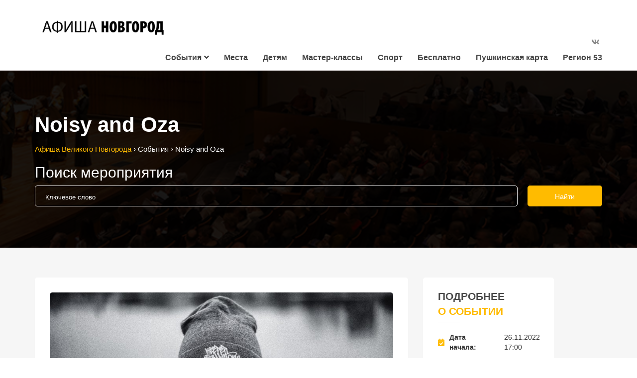

--- FILE ---
content_type: text/html; charset=UTF-8
request_url: https://afishanovgorod.ru/%D1%81%D0%BE%D0%B1%D1%8B%D1%82%D0%B8%D1%8F/noisy-and-oza/
body_size: 14649
content:
<!DOCTYPE html>
<html lang="ru-RU">
<head>
    <meta charset="UTF-8" />
    <meta http-equiv="X-UA-Compatible" content="IE=edge">
    <meta name="viewport" content="width=device-width, initial-scale=1">
    <meta name="yandex-verification" content="e9dde5c38280db2a" />
    <link rel="pingback" href="https://afishanovgorod.ru/xmlrpc.php" />
    <link rel="icon" href="https://afishanovgorod.ru/favicon.svg">
    <link href='https://fonts.googleapis.com/css?family=Roboto:200,300,400,500,600,700&subset=cyrillic,cyrillic-ext,latin-ext' rel='stylesheet' type='text/css'>
<meta name='robots' content='index, follow, max-image-preview:large, max-snippet:-1, max-video-preview:-1' />

	<!-- This site is optimized with the Yoast SEO plugin v17.8 - https://yoast.com/wordpress/plugins/seo/ -->
	<title>Квартирник в гастробаре Terraza!</title>
	<meta name="description" content="Vузыкальный вечер - Настя NOisy и Oza! Новый мини-альбом «Станет Легче», новые треки и уже успевшие стать старыми!" />
	<link rel="canonical" href="https://afishanovgorod.ru/события/noisy-and-oza/" />
	<meta property="og:locale" content="ru_RU" />
	<meta property="og:type" content="article" />
	<meta property="og:title" content="Квартирник в гастробаре Terraza!" />
	<meta property="og:description" content="Vузыкальный вечер - Настя NOisy и Oza! Новый мини-альбом «Станет Легче», новые треки и уже успевшие стать старыми!" />
	<meta property="og:url" content="https://afishanovgorod.ru/события/noisy-and-oza/" />
	<meta property="og:site_name" content="Афиша Великого Новгорода" />
	<meta property="article:modified_time" content="2022-11-15T15:24:55+00:00" />
	<meta property="og:image" content="https://afishanovgorod.ru/wp-content/uploads/2022/11/nastya-noisy.jpg" />
	<meta property="og:image:width" content="1500" />
	<meta property="og:image:height" content="1000" />
	<meta name="twitter:card" content="summary_large_image" />
	<script type="application/ld+json" class="yoast-schema-graph">{"@context":"https://schema.org","@graph":[{"@type":"WebSite","@id":"https://afishanovgorod.ru/#website","url":"https://afishanovgorod.ru/","name":"\u0410\u0444\u0438\u0448\u0430 \u0412\u0435\u043b\u0438\u043a\u043e\u0433\u043e \u041d\u043e\u0432\u0433\u043e\u0440\u043e\u0434\u0430","description":"","potentialAction":[{"@type":"SearchAction","target":{"@type":"EntryPoint","urlTemplate":"https://afishanovgorod.ru/?s={search_term_string}"},"query-input":"required name=search_term_string"}],"inLanguage":"ru-RU"},{"@type":"ImageObject","@id":"https://afishanovgorod.ru/\u0441\u043e\u0431\u044b\u0442\u0438\u044f/noisy-and-oza/#primaryimage","inLanguage":"ru-RU","url":"https://afishanovgorod.ru/wp-content/uploads/2022/11/nastya-noisy.jpg","contentUrl":"https://afishanovgorod.ru/wp-content/uploads/2022/11/nastya-noisy.jpg","width":1500,"height":1000},{"@type":"WebPage","@id":"https://afishanovgorod.ru/\u0441\u043e\u0431\u044b\u0442\u0438\u044f/noisy-and-oza/#webpage","url":"https://afishanovgorod.ru/\u0441\u043e\u0431\u044b\u0442\u0438\u044f/noisy-and-oza/","name":"\u041a\u0432\u0430\u0440\u0442\u0438\u0440\u043d\u0438\u043a \u0432 \u0433\u0430\u0441\u0442\u0440\u043e\u0431\u0430\u0440\u0435 Terraza!","isPartOf":{"@id":"https://afishanovgorod.ru/#website"},"primaryImageOfPage":{"@id":"https://afishanovgorod.ru/\u0441\u043e\u0431\u044b\u0442\u0438\u044f/noisy-and-oza/#primaryimage"},"datePublished":"2022-11-15T15:06:50+00:00","dateModified":"2022-11-15T15:24:55+00:00","description":"V\u0443\u0437\u044b\u043a\u0430\u043b\u044c\u043d\u044b\u0439 \u0432\u0435\u0447\u0435\u0440 - \u041d\u0430\u0441\u0442\u044f NOisy \u0438 Oza! \u041d\u043e\u0432\u044b\u0439 \u043c\u0438\u043d\u0438-\u0430\u043b\u044c\u0431\u043e\u043c \u00ab\u0421\u0442\u0430\u043d\u0435\u0442 \u041b\u0435\u0433\u0447\u0435\u00bb, \u043d\u043e\u0432\u044b\u0435 \u0442\u0440\u0435\u043a\u0438 \u0438 \u0443\u0436\u0435 \u0443\u0441\u043f\u0435\u0432\u0448\u0438\u0435 \u0441\u0442\u0430\u0442\u044c \u0441\u0442\u0430\u0440\u044b\u043c\u0438!","breadcrumb":{"@id":"https://afishanovgorod.ru/\u0441\u043e\u0431\u044b\u0442\u0438\u044f/noisy-and-oza/#breadcrumb"},"inLanguage":"ru-RU","potentialAction":[{"@type":"ReadAction","target":["https://afishanovgorod.ru/\u0441\u043e\u0431\u044b\u0442\u0438\u044f/noisy-and-oza/"]}]},{"@type":"BreadcrumbList","@id":"https://afishanovgorod.ru/\u0441\u043e\u0431\u044b\u0442\u0438\u044f/noisy-and-oza/#breadcrumb","itemListElement":[{"@type":"ListItem","position":1,"name":"\u0413\u043b\u0430\u0432\u043d\u0430\u044f \u0441\u0442\u0440\u0430\u043d\u0438\u0446\u0430","item":"https://afishanovgorod.ru/"},{"@type":"ListItem","position":2,"name":"\u0421\u043e\u0431\u044b\u0442\u0438\u044f","item":"https://afishanovgorod.ru/\u0441\u043e\u0431\u044b\u0442\u0438\u044f/"},{"@type":"ListItem","position":3,"name":"Noisy and Oza"}]}]}</script>
	<!-- / Yoast SEO plugin. -->


<link rel='dns-prefetch' href='//ajax.googleapis.com' />
<link rel='dns-prefetch' href='//s.w.org' />
<link rel="alternate" type="application/rss+xml" title="Афиша Великого Новгорода &raquo; Лента" href="https://afishanovgorod.ru/feed/" />
<link rel="alternate" type="application/rss+xml" title="Афиша Великого Новгорода &raquo; Лента комментариев" href="https://afishanovgorod.ru/comments/feed/" />
<link rel="alternate" type="application/rss+xml" title="Афиша Великого Новгорода &raquo; Лента комментариев к &laquo;Noisy and Oza&raquo;" href="https://afishanovgorod.ru/события/noisy-and-oza/feed/" />
		<script type="text/javascript">
			window._wpemojiSettings = {"baseUrl":"https:\/\/s.w.org\/images\/core\/emoji\/13.1.0\/72x72\/","ext":".png","svgUrl":"https:\/\/s.w.org\/images\/core\/emoji\/13.1.0\/svg\/","svgExt":".svg","source":{"concatemoji":"https:\/\/afishanovgorod.ru\/wp-includes\/js\/wp-emoji-release.min.js?ver=5.8.2"}};
			!function(e,a,t){var n,r,o,i=a.createElement("canvas"),p=i.getContext&&i.getContext("2d");function s(e,t){var a=String.fromCharCode;p.clearRect(0,0,i.width,i.height),p.fillText(a.apply(this,e),0,0);e=i.toDataURL();return p.clearRect(0,0,i.width,i.height),p.fillText(a.apply(this,t),0,0),e===i.toDataURL()}function c(e){var t=a.createElement("script");t.src=e,t.defer=t.type="text/javascript",a.getElementsByTagName("head")[0].appendChild(t)}for(o=Array("flag","emoji"),t.supports={everything:!0,everythingExceptFlag:!0},r=0;r<o.length;r++)t.supports[o[r]]=function(e){if(!p||!p.fillText)return!1;switch(p.textBaseline="top",p.font="600 32px Arial",e){case"flag":return s([127987,65039,8205,9895,65039],[127987,65039,8203,9895,65039])?!1:!s([55356,56826,55356,56819],[55356,56826,8203,55356,56819])&&!s([55356,57332,56128,56423,56128,56418,56128,56421,56128,56430,56128,56423,56128,56447],[55356,57332,8203,56128,56423,8203,56128,56418,8203,56128,56421,8203,56128,56430,8203,56128,56423,8203,56128,56447]);case"emoji":return!s([10084,65039,8205,55357,56613],[10084,65039,8203,55357,56613])}return!1}(o[r]),t.supports.everything=t.supports.everything&&t.supports[o[r]],"flag"!==o[r]&&(t.supports.everythingExceptFlag=t.supports.everythingExceptFlag&&t.supports[o[r]]);t.supports.everythingExceptFlag=t.supports.everythingExceptFlag&&!t.supports.flag,t.DOMReady=!1,t.readyCallback=function(){t.DOMReady=!0},t.supports.everything||(n=function(){t.readyCallback()},a.addEventListener?(a.addEventListener("DOMContentLoaded",n,!1),e.addEventListener("load",n,!1)):(e.attachEvent("onload",n),a.attachEvent("onreadystatechange",function(){"complete"===a.readyState&&t.readyCallback()})),(n=t.source||{}).concatemoji?c(n.concatemoji):n.wpemoji&&n.twemoji&&(c(n.twemoji),c(n.wpemoji)))}(window,document,window._wpemojiSettings);
		</script>
		<style type="text/css">
img.wp-smiley,
img.emoji {
	display: inline !important;
	border: none !important;
	box-shadow: none !important;
	height: 1em !important;
	width: 1em !important;
	margin: 0 .07em !important;
	vertical-align: -0.1em !important;
	background: none !important;
	padding: 0 !important;
}
</style>
	<link rel='stylesheet' id='wp-block-library-css'  href='https://afishanovgorod.ru/wp-includes/css/dist/block-library/style.min.css?ver=5.8.2' type='text/css' media='all' />
<link rel='stylesheet' id='contact-form-7-css'  href='https://afishanovgorod.ru/wp-content/plugins/contact-form-7/includes/css/styles.css?ver=5.5.3' type='text/css' media='all' />
<link rel='stylesheet' id='svensoft-social-shared-buttons-style-css'  href='https://afishanovgorod.ru/wp-content/plugins/svensoft-social-share-buttons/css/style.css?ver=5.8.2' type='text/css' media='all' />
<link rel='stylesheet' id='wp-polls-css'  href='https://afishanovgorod.ru/wp-content/plugins/wp-polls/polls-css.css?ver=2.75.6' type='text/css' media='all' />
<style id='wp-polls-inline-css' type='text/css'>
.wp-polls .pollbar {
	margin: 1px;
	font-size: 8px;
	line-height: 10px;
	height: 10px;
	background-image: url('https://afishanovgorod.ru/wp-content/plugins/wp-polls/images/default/pollbg.gif');
	border: 1px solid #c8c8c8;
}

</style>
<link rel='stylesheet' id='eventchamp-style-css'  href='https://afishanovgorod.ru/wp-content/themes/eventchamp/style.css?ver=1.0.1' type='text/css' media='all' />
<link rel='stylesheet' id='eventchamp-child-style-css'  href='https://afishanovgorod.ru/wp-content/themes/eventchamp-child/style.css?ver=1.0.3' type='text/css' media='all' />
<link rel='stylesheet' id='prettyphoto-css'  href='https://afishanovgorod.ru/wp-content/plugins/js_composer/assets/lib/prettyphoto/css/prettyPhoto.min.css?ver=6.8.0' type='text/css' media='all' />
<link rel='stylesheet' id='jquery-ui-datepicker-css'  href='https://ajax.googleapis.com/ajax/libs/jqueryui/1.9.0/themes/base/jquery-ui.css?ver=5.8.2' type='text/css' media='all' />
<link rel='stylesheet' id='bootstrap-css'  href='https://afishanovgorod.ru/wp-content/themes/eventchamp/include/assets/css/bootstrap.min.css?ver=5.8.2' type='text/css' media='all' />
<link rel='stylesheet' id='fontawesome-css'  href='https://afishanovgorod.ru/wp-content/themes/eventchamp/include/assets/css/fontawesome.min.css?ver=5.8.2' type='text/css' media='all' />
<link rel='stylesheet' id='scrollbar-css'  href='https://afishanovgorod.ru/wp-content/themes/eventchamp/include/assets/css/scrollbar.css?ver=5.8.2' type='text/css' media='all' />
<link rel='stylesheet' id='select-css'  href='https://afishanovgorod.ru/wp-content/themes/eventchamp/include/assets/css/select.css?ver=5.8.2' type='text/css' media='all' />
<link rel='stylesheet' id='swiper-css'  href='https://afishanovgorod.ru/wp-content/themes/eventchamp/include/assets/css/swiper.min.css?ver=5.8.2' type='text/css' media='all' />
<link rel='stylesheet' id='plyr-io-css'  href='https://afishanovgorod.ru/wp-content/themes/eventchamp/include/assets/css/plyr.css?ver=5.8.2' type='text/css' media='all' />
<link rel='stylesheet' id='wl-eventchamp-frontend-css'  href='https://afishanovgorod.ru/wp-content/plugins/wl-eventchamp/css/frontend.css?ver=1.0.3' type='text/css' media='all' />
<script type='text/javascript' src='https://afishanovgorod.ru/wp-includes/js/jquery/jquery.min.js?ver=3.6.0' id='jquery-core-js'></script>
<script type='text/javascript' src='https://afishanovgorod.ru/wp-includes/js/jquery/jquery-migrate.min.js?ver=3.3.2' id='jquery-migrate-js'></script>
<script type='text/javascript' src='https://afishanovgorod.ru/wp-content/themes/eventchamp-child/js/wl-scripts.js?ver=1.0.0' id='wl-scripts-js'></script>
<script type='text/javascript' src='https://afishanovgorod.ru/wp-content/plugins/wl-eventchamp/js/frontend.js?ver=1.0.3' id='wl-eventchamp-frontend-js'></script>
<link rel="https://api.w.org/" href="https://afishanovgorod.ru/wp-json/" /><link rel="EditURI" type="application/rsd+xml" title="RSD" href="https://afishanovgorod.ru/xmlrpc.php?rsd" />
<link rel="wlwmanifest" type="application/wlwmanifest+xml" href="https://afishanovgorod.ru/wp-includes/wlwmanifest.xml" /> 
<meta name="generator" content="WordPress 5.8.2" />
<link rel='shortlink' href='https://afishanovgorod.ru/?p=52246' />
<link rel="alternate" type="application/json+oembed" href="https://afishanovgorod.ru/wp-json/oembed/1.0/embed?url=https%3A%2F%2Fafishanovgorod.ru%2F%D1%81%D0%BE%D0%B1%D1%8B%D1%82%D0%B8%D1%8F%2Fnoisy-and-oza%2F" />
<link rel="alternate" type="text/xml+oembed" href="https://afishanovgorod.ru/wp-json/oembed/1.0/embed?url=https%3A%2F%2Fafishanovgorod.ru%2F%D1%81%D0%BE%D0%B1%D1%8B%D1%82%D0%B8%D1%8F%2Fnoisy-and-oza%2F&#038;format=xml" />
<meta name="generator" content="Powered by WPBakery Page Builder - drag and drop page builder for WordPress."/>
<noscript><style> .wpb_animate_when_almost_visible { opacity: 1; }</style></noscript>
    <!-- Yandex.Metrika counter -->
    <script type="text/javascript" >
        (function (d, w, c) {
            (w[c] = w[c] || []).push(function() {
                try {
                    w.yaCounter48314669 = new Ya.Metrika({
                        id:48314669,
                        clickmap:true,
                        trackLinks:true,
                        accurateTrackBounce:true,
                        webvisor:true
                    });
                } catch(e) { }
            });

            var n = d.getElementsByTagName("script")[0],
                s = d.createElement("script"),
                f = function () { n.parentNode.insertBefore(s, n); };
            s.type = "text/javascript";
            s.async = true;
            s.src = "https://mc.yandex.ru/metrika/watch.js";

            if (w.opera == "[object Opera]") {
                d.addEventListener("DOMContentLoaded", f, false);
            } else { f(); }
        })(document, window, "yandex_metrika_callbacks");
    </script>
    <!-- END /Yandex.Metrika counter -->

    <!-- Global site tag (gtag.js) - Google Analytics -->
    <script async src="https://www.googletagmanager.com/gtag/js?id=UA-117527252-1"></script>
    <script>
        window.dataLayer = window.dataLayer || [];
        function gtag(){dataLayer.push(arguments);}
        gtag('js', new Date());
        gtag('config', 'UA-117527252-1');
    </script>
    <!-- END Global site tag (gtag.js) - Google Analytics -->

    <!-- VK Pixel -->
    <script type="text/javascript">
        !function(){var t=document.createElement("script");t.type="text/javascript",t.async=!0,t.src="https://vk.com/js/api/openapi.js?160",t.onload=function(){VK.Retargeting.Init("VK-RTRG-316923-1a61R"),VK.Retargeting.Hit()},document.head.appendChild(t)}();
    </script>
    <!-- END VK Pixel -->
    
</head>

<body class="event-template-default single single-event postid-52246 eventchamp-theme  eventchamp-shop-column-4 wpb-js-composer js-comp-ver-6.8.0 vc_responsive">
    <!-- Yandex.Metrika counter -->
    <noscript><div><img src="https://mc.yandex.ru/watch/48314669" style="position:absolute; left:-9999px;" alt="" /></div></noscript>
    <!-- END Yandex.Metrika counter -->

    <!-- VK Pixel -->
    <noscript><img src="https://vk.com/rtrg?p=VK-RTRG-316923-1a61R" style="position:fixed; left:-999px;" alt=""/></noscript>
    <!-- END VK Pixel -->

    <!--    <div class="corona">-->
<!--        ВАЖНО! С 14 марта часть мероприятий отменяется или переносится в связи с профилактикой коронавирусной инфекции.-->
<!--        <a class="corona-more" href="/о-запрете-мероприятий/">Подробнее</a>-->
<!--        <span class="corona-ok">OK</span>-->
<!--    </div>-->
<!--       <div class="corona-qr">
        В связи с <a href="https://www.novreg.ru/upload/iblock/967/39933442.pdf" target="_blank" rel="nofollow">Указом губернатора Новгородской области от 11.10.2021</a> посещение культурно-массовых мероприятий разрешено только при наличии QR-кода и паспорта. <a href="https://www.gosuslugi.ru/help/faq/certificate_vaccine/100476" target="_blank" rel="nofollow">Госуслуги: «Как получить QR-код?»</a>
    </div>-->
	<div class="eventchamp-wrapper boxed-false" id="general-wrapper">        <div class="site-content">            				<div class="header header-style-1 remove-gap">
					<div class="container">
						<div class="header-main-area">
							<div class="header-logo"><div class="logo"><a href="https://afishanovgorod.ru/" class="site-logo"><img alt="Logo" src="https://afishanovgorod.ru/wp-content/uploads/2017/03/Bez_imeni-1.png" height="36px" /></a></div></div>							<div class="header-menu">
								<div class="header-top-bar">
									<ul class="social-links"><li><a href="https://vk.com/afishanovgorod" class="vk" title="VK" target="_blank"><i class="fab fa-vk"></i></a></li></ul>								</div>
								<nav class="navbar">
									<div class="collapse navbar-collapse"><ul id="menu-%d0%b3%d0%bb%d0%b0%d0%b2%d0%bd%d0%be%d0%b5" class="nav navbar-nav"><li id="menu-item-2093" class="menu-item menu-item-type-post_type menu-item-object-page menu-item-has-children dropdown menu-item-2093" data-dropdown="dropdown"><a href="https://afishanovgorod.ru/%d1%81%d0%be%d0%b1%d1%8b%d1%82%d0%b8%d1%8f/" >События<i class="fa fa-angle-down" aria-hidden="true"></i></a>
<ul role="menu" class=" dropdown-menu">
	<li id="menu-item-3235" class="menu-item menu-item-type-post_type menu-item-object-page menu-item-3235"><a href="https://afishanovgorod.ru/%d1%81%d0%be%d0%b1%d1%8b%d1%82%d0%b8%d1%8f/"><span style="color: #ffbb00;">Все события</span></a></li>
	<li id="menu-item-3236" class="menu-item menu-item-type-custom menu-item-object-custom menu-item-3236"><a href="/категории-событий/концерт/">Концерты</a></li>
	<li id="menu-item-3238" class="menu-item menu-item-type-custom menu-item-object-custom menu-item-3238"><a href="/категории-событий/театр/">Театр</a></li>
	<li id="menu-item-3237" class="menu-item menu-item-type-custom menu-item-object-custom menu-item-3237"><a href="/категории-событий/кино/">Кино</a></li>
	<li id="menu-item-3239" class="menu-item menu-item-type-custom menu-item-object-custom menu-item-3239"><a href="/категории-событий/выставка/">Выставки</a></li>
	<li id="menu-item-3241" class="menu-item menu-item-type-custom menu-item-object-custom menu-item-3241"><a href="/категории-событий/фестиваль/">Фестивали</a></li>
	<li id="menu-item-6668" class="menu-item menu-item-type-custom menu-item-object-custom menu-item-6668"><a href="https://afishanovgorod.ru/категории-событий/экскурсии/">Экскурсии</a></li>
	<li id="menu-item-28599" class="menu-item menu-item-type-custom menu-item-object-custom menu-item-28599"><a href="/категории-событий/вкз/">Виртуальный концертный зал</a></li>
	<li id="menu-item-3240" class="menu-item menu-item-type-custom menu-item-object-custom menu-item-3240"><a href="/категории-событий/другое/">Другое</a></li>
</ul>
</li>
<li id="menu-item-1967" class="menu-item menu-item-type-custom menu-item-object-custom menu-item-1967"><a href="http://afishanovgorod.ru/места/">Места</a></li>
<li id="menu-item-11867" class="menu-item menu-item-type-custom menu-item-object-custom menu-item-11867"><a href="/метки/детям/">Детям</a></li>
<li id="menu-item-11869" class="menu-item menu-item-type-custom menu-item-object-custom menu-item-11869"><a href="/метки/мастер-класс/">Мастер-классы</a></li>
<li id="menu-item-25264" class="menu-item menu-item-type-custom menu-item-object-custom menu-item-25264"><a href="https://afishanovgorod.ru/метки/спорт/">Спорт</a></li>
<li id="menu-item-11868" class="menu-item menu-item-type-custom menu-item-object-custom menu-item-11868"><a href="/метки/бесплатно/">Бесплатно</a></li>
<li id="menu-item-53907" class="menu-item menu-item-type-post_type menu-item-object-page menu-item-53907"><a href="https://afishanovgorod.ru/%d0%bf%d1%83%d1%88%d0%ba%d0%b8%d0%bd%d1%81%d0%ba%d0%b0%d1%8f-%d0%ba%d0%b0%d1%80%d1%82%d0%b0/">Пушкинская карта</a></li>
<li id="menu-item-38265" class="menu-item menu-item-type-custom menu-item-object-custom menu-item-38265"><a href="https://afishanovgorod.ru/категории-событий/регион53/">Регион 53</a></li>
</ul></div>								</nav>
							</div>
						</div>
					</div>
				</div>
			            			<header class="mobile-header">
				<div class="logo-area">
					<div class="container">
						<div class="header-logo"><div class="logo"><a href="https://afishanovgorod.ru/" class="site-logo"><img alt="Logo" src="https://afishanovgorod.ru/wp-content/uploads/2017/03/Bez_imeni-1.png" height="36px" /></a></div></div>						<div class="mobile-menu-icon">
							<i class="fa fa-bars" aria-hidden="true"></i>
						</div>
					</div>
				</div>
			</header>
			<div class="mobile-menu-wrapper"></div>
			<div class="mobile-menu scrollbar-outer">
				<div class="mobile-menu-top">
					<div class="logo-area">
						<div class="header-logo"><div class="logo"><a href="https://afishanovgorod.ru/" class="site-logo"><img alt="Logo" src="https://afishanovgorod.ru/wp-content/uploads/2017/03/Bez_imeni-1.png" height="36px" /></a></div></div>						<div class="mobile-menu-icon">
							<i class="fa fa-times-thin" aria-hidden="true"></i>
						</div>
					</div>
					<nav class="mobile-navbar">
						<div class="collapse navbar-collapse"><ul id="menu-%d0%b3%d0%bb%d0%b0%d0%b2%d0%bd%d0%be%d0%b5-1" class="nav navbar-nav"><li class="menu-item menu-item-type-post_type menu-item-object-page menu-item-has-children dropdown menu-item-2093" data-dropdown="dropdown"><a href="https://afishanovgorod.ru/%d1%81%d0%be%d0%b1%d1%8b%d1%82%d0%b8%d1%8f/" >События<i class="fa fa-angle-down" aria-hidden="true"></i></a>
<ul role="menu" class=" dropdown-menu">
	<li class="menu-item menu-item-type-post_type menu-item-object-page menu-item-3235"><a href="https://afishanovgorod.ru/%d1%81%d0%be%d0%b1%d1%8b%d1%82%d0%b8%d1%8f/"><span style="color: #ffbb00;">Все события</span></a></li>
	<li class="menu-item menu-item-type-custom menu-item-object-custom menu-item-3236"><a href="/категории-событий/концерт/">Концерты</a></li>
	<li class="menu-item menu-item-type-custom menu-item-object-custom menu-item-3238"><a href="/категории-событий/театр/">Театр</a></li>
	<li class="menu-item menu-item-type-custom menu-item-object-custom menu-item-3237"><a href="/категории-событий/кино/">Кино</a></li>
	<li class="menu-item menu-item-type-custom menu-item-object-custom menu-item-3239"><a href="/категории-событий/выставка/">Выставки</a></li>
	<li class="menu-item menu-item-type-custom menu-item-object-custom menu-item-3241"><a href="/категории-событий/фестиваль/">Фестивали</a></li>
	<li class="menu-item menu-item-type-custom menu-item-object-custom menu-item-6668"><a href="https://afishanovgorod.ru/категории-событий/экскурсии/">Экскурсии</a></li>
	<li class="menu-item menu-item-type-custom menu-item-object-custom menu-item-28599"><a href="/категории-событий/вкз/">Виртуальный концертный зал</a></li>
	<li class="menu-item menu-item-type-custom menu-item-object-custom menu-item-3240"><a href="/категории-событий/другое/">Другое</a></li>
</ul>
</li>
<li class="menu-item menu-item-type-custom menu-item-object-custom menu-item-1967"><a href="http://afishanovgorod.ru/места/">Места</a></li>
<li class="menu-item menu-item-type-custom menu-item-object-custom menu-item-11867"><a href="/метки/детям/">Детям</a></li>
<li class="menu-item menu-item-type-custom menu-item-object-custom menu-item-11869"><a href="/метки/мастер-класс/">Мастер-классы</a></li>
<li class="menu-item menu-item-type-custom menu-item-object-custom menu-item-25264"><a href="https://afishanovgorod.ru/метки/спорт/">Спорт</a></li>
<li class="menu-item menu-item-type-custom menu-item-object-custom menu-item-11868"><a href="/метки/бесплатно/">Бесплатно</a></li>
<li class="menu-item menu-item-type-post_type menu-item-object-page menu-item-53907"><a href="https://afishanovgorod.ru/%d0%bf%d1%83%d1%88%d0%ba%d0%b8%d0%bd%d1%81%d0%ba%d0%b0%d1%8f-%d0%ba%d0%b0%d1%80%d1%82%d0%b0/">Пушкинская карта</a></li>
<li class="menu-item menu-item-type-custom menu-item-object-custom menu-item-38265"><a href="https://afishanovgorod.ru/категории-событий/регион53/">Регион 53</a></li>
</ul></div>					</nav>
				</div>
				<div class="mobile-menu-bottom">
					<ul class="social-links"><li><a href="https://vk.com/afishanovgorod" class="vk" title="VK" target="_blank"><i class="fab fa-vk"></i></a></li></ul>				</div>
			</div>
		
<div class="site-sub-content"><div class="page-title-breadcrumbs"><div class="page-title-breadcrumbs-image"></div><div class="container"><h1>Noisy and Oza</h1><div class="breadcrumbs"><span><a href="https://afishanovgorod.ru/"  class="home"><span>Афиша Великого Новгорода</span></a></span> <span class="sep">›</span> <span><a href="https://afishanovgorod.ru/события/" ><span>События</span></a></span> <span class="sep">›</span> <span class="current">Noisy and Oza</span></div></div><div class="WL-searchbar"><div class="event-search-tool title-false column-1 dark"><div class="container"><h2>Поиск мероприятия</h2><form method="get" action="https://afishanovgorod.ru/%d1%81%d0%be%d0%b1%d1%8b%d1%82%d0%b8%d1%8f/"><div class="search-content"><div class="columns"><div class="column wl-event-search-tool-keyword-row"><div class="wl-event-search-tool-keyword-container"><input name="keyword" type="text" placeholder="Ключевое слово" value="" autocomplete="off" data-post-type="event"><div type="reset" class="wl-event-search-tool-keyword-reset d-none"></div></div><div class="pos-relative"><ul class="wl-search-result d-none"></ul></div></div></div><button type="submit"><span>Найти</span></button></div></form></div></div></div></div><div class="container">    <div class="row">
    <div itemscope="" itemtype="https://schema.org/Event">
        <link itemprop="url" href="https://afishanovgorod.ru/события/noisy-and-oza/">
                    <meta class="microdata" itemprop="startDate" content="2022-11-26">
                            <meta class="microdata" itemprop="endDate" content="2022-11-26">
                <meta class="microdata" itemprop="name" content="Noisy and Oza">
        <div class="col-md-8 col-sm-12 col-xs-12 site-content-left right fixedSidebar">
            <div class="post-list post-content-list">
                <article id="event-52246" class="post-52246 event type-event status-publish has-post-thumbnail hentry event_tags-128 event_tags-273 eventcat-54">
                    <div class="post-wrapper">
                        <meta class="microdata" itemprop="image" content="https://afishanovgorod.ru/wp-content/uploads/2022/11/nastya-noisy-150x150.jpg"/><div class="post-featured-header"><div class="swiper-container gloria-sliders post-featured-header-image-gallery" data-item="1" data-column-space="0"><div class="swiper-wrapper"><div class="swiper-slide"><img width="870" height="560" src="https://afishanovgorod.ru/wp-content/uploads/2022/11/nastya-noisy-870x560.jpg" class="attachment-eventchamp-big-event size-eventchamp-big-event" alt="" loading="lazy" 0="" /></div></div></div><div class="swiper-button-next next"></div><div class="swiper-button-prev prev"></div></div>                        <div class="post-content-body" itemprop="description"><p>Уютный музыкальный вечер &#8212; Настя NOisy и Oza!<br />
Новый мини-альбом «Станет Легче», новые треки и уже успевшие стать старыми!</p>
</div>                    </div>
                </article>
            </div>
                            <div class="event-detail-tabs" id="detail-tab">
                    <ul class="nav" role="tablist">
                                                                            <li role="presentation">
                                <a href="#schedule" aria-controls="schedule" role="tab" data-toggle="tab">
                                    <i class="fa fa-calendar" aria-hidden="true"></i>
                                    Расписание                                </a>
                            </li>
                                                                                                                                                                                                                            <li role="presentation">
                                <a href="#extra-tab1" aria-controls="extra-tab1" role="tab" data-toggle="tab">
                                    <i class="fa fa-plus-circle" aria-hidden="true"></i>
                                    Дополнительная информация:                                </a>
                            </li>
                                                                                                                            <li role="presentation">
                                <a href="#related-events" aria-controls="related-events" role="tab" data-toggle="tab">
                                    <i class="fa fa-calendar-check-o" aria-hidden="true"></i>
                                    Посмотрите также                                </a>
                            </li>
                                            </ul>
                    <div class="tab-content">
                                                                            <div role="tabpanel" class="tab-pane eventchamp-dropdown" id="schedule">
                                <div class="panel-group" id="schedule-accardion" role="tablist" aria-multiselectable="true"></div>                            </div>
                                                                                                                                                                                                                            <div role="tabpanel" class="tab-pane eventchamp-dropdown" id="extra-tab1">
                                <p>Вход на мероприятие - от 300 ₽</p>
<p>Забронировать стол: +7 (8162) 55-18-55</p>
                            </div>
                                                                                                                            <div role="tabpanel" class="tab-pane eventchamp-dropdown" id="related-events">
                                <div class="related-events-wrapper event-list column-2"><div class="event-list-styles event-list-style-1"><div class="image"><a href="https://afishanovgorod.ru/события/%d0%b5%d0%bb%d0%b5%d0%bd%d0%b0-%d0%ba%d0%b0%d0%b7%d0%b0%d0%ba%d0%be%d0%b2%d0%b0/" title="Елена Казакова"><img src="https://afishanovgorod.ru/wp-content/uploads/2018/06/organ--952x579.jpg" alt="Елена Казакова" /></a><div class="status">Скоро</div></div><div class="title"><a href="https://afishanovgorod.ru/события/%d0%b5%d0%bb%d0%b5%d0%bd%d0%b0-%d0%ba%d0%b0%d0%b7%d0%b0%d0%ba%d0%be%d0%b2%d0%b0/" title="Елена Казакова">Елена Казакова</a></div><div class="details"><div class="category"><ul class="post-categories"><li><a href="https://afishanovgorod.ru/категории-событий/%d0%ba%d0%be%d0%bd%d1%86%d0%b5%d1%80%d1%82/" title="Концерт">Концерт</a></li></ul></div><div class="date"><i class="fa fa-calendar" aria-hidden="true"></i><span>07.02.2026</span></div></div><div class="excerpt">Музыкальная программа «Орган сквозь века» в исполнении Евгении Казаковой. В программе: Я. П. Свелинк, И. С. Бах, Й. Брамс, Р. Шуман, Л. Боэльман, Э. Жигу.</div></div><div class="event-list-styles event-list-style-1"><div class="image"><a href="https://afishanovgorod.ru/события/%d0%b2%d0%be%d0%b7%d0%b2%d1%80%d0%b0%d1%89%d0%b5%d0%bd%d0%b8%d0%b5-%d0%bc%d0%b5%d1%87%d1%82%d1%8b/" title="Возвращение мечты"><img src="https://afishanovgorod.ru/wp-content/uploads/2025/08/Rado-Gost-Experience-952x579.jpg" alt="Возвращение мечты" /></a><div class="status">Сегодня</div></div><div class="title"><a href="https://afishanovgorod.ru/события/%d0%b2%d0%be%d0%b7%d0%b2%d1%80%d0%b0%d1%89%d0%b5%d0%bd%d0%b8%d0%b5-%d0%bc%d0%b5%d1%87%d1%82%d1%8b/" title="Возвращение мечты">Возвращение мечты</a></div><div class="details"><div class="category"><ul class="post-categories"><li><a href="https://afishanovgorod.ru/категории-событий/%d0%ba%d0%be%d0%bd%d1%86%d0%b5%d1%80%d1%82/" title="Концерт">Концерт</a></li></ul></div><div class="date"><i class="fa fa-calendar" aria-hidden="true"></i><span>18.01.2026</span></div></div><div class="excerpt">Концертная программа от творческого объединения «РадоГост». В программе прозвучат авторские произведения Павла Павлова – гитароуд, Савелия Павлова – фортепиано и Ивана Шмера – классическая гитара. Творческое действо призвано практическим образом исследовать взаимодействие ладовых и безладовых музыкальных инструментов, приглашаем вас принять в этом участие. Гитароуд &#8212; авторский инструмент Павла Павлова, который сочетает в себе технические особенности...</div></div><div class="event-list-styles event-list-style-1"><div class="image"><a href="https://afishanovgorod.ru/события/%d1%81%d0%bd%d0%b5%d0%b6%d0%bd%d1%8b%d0%b9-%d0%b2%d0%b0%d0%bb%d1%8c%d1%81-2/" title="Снежный вальс"><img src="https://afishanovgorod.ru/wp-content/uploads/2022/06/танцы-балет-952x579.jpg" alt="Снежный вальс" /></a><div class="status">Прошедшее</div></div><div class="title"><a href="https://afishanovgorod.ru/события/%d1%81%d0%bd%d0%b5%d0%b6%d0%bd%d1%8b%d0%b9-%d0%b2%d0%b0%d0%bb%d1%8c%d1%81-2/" title="Снежный вальс">Снежный вальс</a></div><div class="details"><div class="category"><ul class="post-categories"><li><a href="https://afishanovgorod.ru/категории-событий/%d0%b4%d1%80%d1%83%d0%b3%d0%be%d0%b5/" title="Другое">Другое</a></li></ul></div><div class="date"><i class="fa fa-calendar" aria-hidden="true"></i><span>15.01.2026</span></div></div><div class="excerpt">Литературный вечер «Снежный вальс» клуба ветеранов «Моя судьба» – уникальная возможность поучаствовать в мастер-классах по бальным танцам от студии исторического бального танца «На Дворцовой». А также насладиться русской рождественской поэзией и русскими романсами под инструментальный аккомпанемент!</div></div><div class="event-list-styles event-list-style-1"><div class="image"><a href="https://afishanovgorod.ru/события/%d0%b0%d0%bb%d0%b5%d0%ba%d1%81%d0%b5%d0%b9-%d0%b3%d0%be%d0%bc%d0%b0%d0%bd-2/" title="Алексей Гоман"><img src="https://afishanovgorod.ru/wp-content/uploads/2026/01/aleksey-goman-952x579.jpg" alt="Алексей Гоман" /></a><div class="status">Скоро</div></div><div class="title"><a href="https://afishanovgorod.ru/события/%d0%b0%d0%bb%d0%b5%d0%ba%d1%81%d0%b5%d0%b9-%d0%b3%d0%be%d0%bc%d0%b0%d0%bd-2/" title="Алексей Гоман">Алексей Гоман</a></div><div class="details"><div class="category"><ul class="post-categories"><li><a href="https://afishanovgorod.ru/категории-событий/%d0%ba%d0%be%d0%bd%d1%86%d0%b5%d1%80%d1%82/" title="Концерт">Концерт</a></li></ul></div><div class="date"><i class="fa fa-calendar" aria-hidden="true"></i><span>14.02.2026</span></div></div><div class="excerpt">Алексея Гомана, который родился и вырос в Мурманске, публика прозвала «мурманский соловей» за его уникальный баритональный тенор и светлое обаяние. Вокалист подарит зрителям вечер, полный тепла, любви и настоящего живого звука! Он выступит с программой, состоящей из любимых романтических, лирических и ностальгических песен и своими собственными композициями. Алексей Гоман — артист, в чьей творческой биографии...</div></div></div>                            </div>
                                            </div>
                </div>
                    </div>
                    <div class="col-lg-3 col-md-4 col-sm-12 col-xs-12 event-detail-widgets">
                                    <div class="widget-box event-details-widget">
                        <div class="widget-title">Подробнее <span>о&nbsp;событии</span></div>
                        <ul>
                                                                                        <li>
                                    <i class="fas fa-calendar-check" aria-hidden="true"></i>
                                    <span>Дата начала</span>
                                    <div>
                                        26.11.2022 17:00                                    </div>
                                </li>
                                                                                        <li>
                                    <i class="fas fa-calendar-times" aria-hidden="true"></i>
                                    <span>Дата окончания</span>
                                    <div>
                                        26.11.2022                                     </div>
                                </li>
                                                                                                                    <li>
                                    <i class="fas fa-child" aria-hidden="true"></i>
                                    <span>Возраст</span>
                                    <div>18+</div>
                                </li>
                                                                                                                    <li>
                                    <i class="fas fa-map-signs" aria-hidden="true"></i>
                                    <span>Место</span>
                                    <div><a itemscope="" itemtype="https://schema.org/Place" itemprop="location" href="https://afishanovgorod.ru/места/%d1%82%d1%80%d0%b5%d1%81%d1%82/" title="Трест">
                                            <link class="microdata" itemprop="url" href="https://afishanovgorod.ru/места/%d1%82%d1%80%d0%b5%d1%81%d1%82/">
                                            <meta class="microdata" itemprop="address" content="пер. Полевой, 20">
                                            <meta class="microdata" itemprop="telephone" content="">
                                            <span itemprop="name">Трест</span>
                                        </a>
                                    </div>
                                </li>
                                                                                                                    <li>
                                    <i class="fas fa-folder-open" aria-hidden="true"></i>
                                    <span>Тип события</span>
                                    <div>
                                        <ul class="list">
                                            <li><a href="https://afishanovgorod.ru/категории-событий/%d0%ba%d0%be%d0%bd%d1%86%d0%b5%d1%80%d1%82/" title="Концерт">Концерт</a></li>                                        </ul>
                                    </div>
                                </li>
                                                                                                                                                                            <li>
                                    <i class="fas fa-share-alt" aria-hidden="true"></i>
                                    <span>Сайт</span>
                                    <div>
                                        <ul class="official-sites"><li><a href="https://vk.com/noisyoza_kvartirnik" class="vk" title="ВКонтакте" target="_blank"><i class="fab fa-vk" aria-hidden="true"></i></a></li><ul>                                    </div>
                                </li>
                                <li class="extraGap"></li>
                                                                                                                                                                    </ul>
                    </div>
                                                                    <div class="widget-box event-tag-widget">
                        <div class="widget-title">Тэги</div>
                        <div>
                            <ul class="list">
                                <li><a href="https://afishanovgorod.ru/метки/%d0%ba%d0%be%d0%bd%d1%86%d0%b5%d1%80%d1%82/" title="концерт">концерт</a></li><li><a href="https://afishanovgorod.ru/метки/%d0%bc%d1%83%d0%b7%d1%8b%d0%ba%d0%b0/" title="музыка">музыка</a></li>                            </ul>
                        </div>
                    </div>
                    <div class="widget-title">ПОДЕЛИТЬСЯ:</div>
                    <ul class="svensoft-social-buttons-list-35 share-buttons-list">
    <li class="svensoft-social-share-info">
        <div class="title">Noisy and Oza</div>
        <div class="image-share">https://afishanovgorod.ru/wp-content/uploads/2022/11/nastya-noisy-150x150.jpg</div>
        <div class="excerpt">Уютный музыкальный вечер &#8212; Настя NOisy и Oza! Новый мини-альбом «Станет Легче», новые треки и уже успевшие стать старыми!</div>
    </li>
                <li><a target="_blank" href="http://www.facebook.com/sharer.php?s=100&url=http:///%D1%81%D0%BE%D0%B1%D1%8B%D1%82%D0%B8%D1%8F/noisy-and-oza/" class="facebook-social" title="Поделиться в Facebook">Facebook</a></li>
                <li><a target="_blank" href="http://twitter.com/share?url=http:///%D1%81%D0%BE%D0%B1%D1%8B%D1%82%D0%B8%D1%8F/noisy-and-oza/" class="twitter-social" title="Поделиться в Twitter">Twitter</a></li>
                <li><a target="_blank" href="http://vkontakte.ru/share.php?url=http:///%D1%81%D0%BE%D0%B1%D1%8B%D1%82%D0%B8%D1%8F/noisy-and-oza/" class="vkontakte-social" title="Поделиться ВКонтакте"">ВКонтакте</a></li>
                <li><a target="_blank" href="http://www.odnoklassniki.ru/dk?st.cmd=addShare&st.s=1&st._surl=http:///%D1%81%D0%BE%D0%B1%D1%8B%D1%82%D0%B8%D1%8F/noisy-and-oza/" class="odnoklassniki-social" title="Поделиться в Одноклассники">Одноклассники</a></li>
                <li><a target="_blank" href="http://connect.mail.ru/share?url=http:///%D1%81%D0%BE%D0%B1%D1%8B%D1%82%D0%B8%D1%8F/noisy-and-oza/" class="mailru-social" title="Поделиться в Mail.ru">Mail.ru</a></li>
                <li><a target="_blank" href="https://plus.google.com/share?url=http:///%D1%81%D0%BE%D0%B1%D1%8B%D1%82%D0%B8%D1%8F/noisy-and-oza/" class="googleplus-social" title="Поделиться в Google+">Google+</a></li>
                <li><a target="_blank" href="http://livejournal.com/update.bml?url=http:///%D1%81%D0%BE%D0%B1%D1%8B%D1%82%D0%B8%D1%8F/noisy-and-oza/" class="livejournal-social" title="Поделиться в LiveJournal">Livejournal</a></li>
    
</ul>                                <div id="eventchamp_latest_events_widget-2" class="general-sidebar-wrap widget-box widget_eventchamp_latest_events_widget"><div class="widget-title">Ближайшие события</div>				<div class="widget-content">					<div class="latest-events-widget style2 ">
						<div class="event-list-styles event-list-style-2"><div class="image"><a href="https://afishanovgorod.ru/события/%d1%81%d0%b5%d1%80%d0%b5%d0%b1%d1%80%d1%8f%d0%bd%d0%b0%d1%8f-%d0%b4%d0%b8%d1%81%d0%ba%d0%be%d1%82%d0%b5%d0%ba%d0%b0/" title="Серебряная дискотека"><img src="https://afishanovgorod.ru/wp-content/uploads/2022/09/tantsy-serebro-22-150x150.jpg" alt="Серебряная дискотека" /></a></div><div class="content"><div class="title"><a href="https://afishanovgorod.ru/события/%d1%81%d0%b5%d1%80%d0%b5%d0%b1%d1%80%d1%8f%d0%bd%d0%b0%d1%8f-%d0%b4%d0%b8%d1%81%d0%ba%d0%be%d1%82%d0%b5%d0%ba%d0%b0/" title="Серебряная дискотека">Серебряная дискотека</a></div><div class="information"><div class="date"><i class="fa fa-calendar" aria-hidden="true"></i><span>18.01.2026</span></div></div></div></div><div class="event-list-styles event-list-style-2"><div class="image"><a href="https://afishanovgorod.ru/события/%d0%b2%d0%be%d0%b7%d0%b2%d1%80%d0%b0%d1%89%d0%b5%d0%bd%d0%b8%d0%b5-%d0%bc%d0%b5%d1%87%d1%82%d1%8b/" title="Возвращение мечты"><img src="https://afishanovgorod.ru/wp-content/uploads/2025/08/Rado-Gost-Experience-150x150.jpg" alt="Возвращение мечты" /></a></div><div class="content"><div class="title"><a href="https://afishanovgorod.ru/события/%d0%b2%d0%be%d0%b7%d0%b2%d1%80%d0%b0%d1%89%d0%b5%d0%bd%d0%b8%d0%b5-%d0%bc%d0%b5%d1%87%d1%82%d1%8b/" title="Возвращение мечты">Возвращение мечты</a></div><div class="information"><div class="date"><i class="fa fa-calendar" aria-hidden="true"></i><span>18.01.2026</span></div></div></div></div><div class="event-list-styles event-list-style-2"><div class="image"><a href="https://afishanovgorod.ru/события/%d0%bd%d0%b5%d1%81%d1%82%d0%b0%d0%bd%d0%b4%d0%b0%d1%80%d1%82%d0%bd%d0%b0%d1%8f-%d1%84%d0%b8%d0%bb%d0%b0%d1%80%d0%bc%d0%be%d0%bd%d0%b8%d1%8f-%d0%b8%d1%81%d1%82%d0%be%d1%80%d0%b8%d1%8f-%d1%81%d0%be/" title="Нестандартная филармония: история, современность, находки"><img src="https://afishanovgorod.ru/wp-content/uploads/2023/02/filarmoniya-53-4-150x150.jpg" alt="Нестандартная филармония: история, современность, находки" /></a></div><div class="content"><div class="title"><a href="https://afishanovgorod.ru/события/%d0%bd%d0%b5%d1%81%d1%82%d0%b0%d0%bd%d0%b4%d0%b0%d1%80%d1%82%d0%bd%d0%b0%d1%8f-%d1%84%d0%b8%d0%bb%d0%b0%d1%80%d0%bc%d0%be%d0%bd%d0%b8%d1%8f-%d0%b8%d1%81%d1%82%d0%be%d1%80%d0%b8%d1%8f-%d1%81%d0%be/" title="Нестандартная филармония: история, современность, находки">Нестандартная филармония: история, современность, находки</a></div><div class="information"><div class="date"><i class="fa fa-calendar" aria-hidden="true"></i><span>18.01.2026</span></div></div></div></div><div class="event-list-styles event-list-style-2"><div class="image"><a href="https://afishanovgorod.ru/события/%d0%bf%d0%be%d1%82%d0%b5%d1%80%d1%8f%d1%88%d0%ba%d0%b8/" title="Потеряшки"><img src="https://afishanovgorod.ru/wp-content/uploads/2024/11/poteryashki-150x150.jpg" alt="Потеряшки" /></a></div><div class="content"><div class="title"><a href="https://afishanovgorod.ru/события/%d0%bf%d0%be%d1%82%d0%b5%d1%80%d1%8f%d1%88%d0%ba%d0%b8/" title="Потеряшки">Потеряшки</a></div><div class="information"><div class="date"><i class="fa fa-calendar" aria-hidden="true"></i><span>18.01.2026</span></div></div></div></div><div class="event-list-styles event-list-style-2"><div class="image"><a href="https://afishanovgorod.ru/события/%d1%80%d0%be%d0%b6%d0%b4%d0%b5%d1%81%d1%82%d0%b2%d0%be-%d1%81-%d0%ba%d1%83%d0%b1%d0%b0%d0%bd%d1%81%d0%ba%d0%b8%d0%bc-%d0%ba%d0%b0%d0%b7%d0%b0%d1%87%d1%8c%d0%b8%d0%bc-%d1%85%d0%be%d1%80%d0%be%d0%bc-2/" title="Рождество с Кубанским казачьим хором"><img src="https://afishanovgorod.ru/wp-content/uploads/2023/12/kubanskii-kazachii-hor-150x150.jpg" alt="Рождество с Кубанским казачьим хором" /></a></div><div class="content"><div class="title"><a href="https://afishanovgorod.ru/события/%d1%80%d0%be%d0%b6%d0%b4%d0%b5%d1%81%d1%82%d0%b2%d0%be-%d1%81-%d0%ba%d1%83%d0%b1%d0%b0%d0%bd%d1%81%d0%ba%d0%b8%d0%bc-%d0%ba%d0%b0%d0%b7%d0%b0%d1%87%d1%8c%d0%b8%d0%bc-%d1%85%d0%be%d1%80%d0%be%d0%bc-2/" title="Рождество с Кубанским казачьим хором">Рождество с Кубанским казачьим хором</a></div><div class="information"><div class="date"><i class="fa fa-calendar" aria-hidden="true"></i><span>19.01.2026</span></div></div></div></div><div class="event-list-styles event-list-style-2"><div class="image"><a href="https://afishanovgorod.ru/события/%d0%b2%d0%be-%d1%81%d0%bb%d0%b0%d0%b2%d1%83-%d0%bf%d0%be%d0%b1%d0%b5%d0%b4%d0%b8%d1%82%d0%b5%d0%bb%d0%b5%d0%b9/" title="Во славу победителей"><img src="https://afishanovgorod.ru/wp-content/uploads/2025/12/kolledj-koncert-150x150.jpg" alt="Во славу победителей" /></a></div><div class="content"><div class="title"><a href="https://afishanovgorod.ru/события/%d0%b2%d0%be-%d1%81%d0%bb%d0%b0%d0%b2%d1%83-%d0%bf%d0%be%d0%b1%d0%b5%d0%b4%d0%b8%d1%82%d0%b5%d0%bb%d0%b5%d0%b9/" title="Во славу победителей">Во славу победителей</a></div><div class="information"><div class="date"><i class="fa fa-calendar" aria-hidden="true"></i><span>20.01.2026</span></div></div></div></div><div class="event-list-styles event-list-style-2"><div class="image"><a href="https://afishanovgorod.ru/события/%d0%bb%d0%b5%d0%b3%d0%b5%d0%bd%d0%b4%d1%8b-%d0%bf%d0%b0%d1%80%d1%82%d0%b8%d0%b7%d0%b0%d0%bd%d1%81%d0%ba%d0%be%d0%b3%d0%be-%d0%ba%d1%80%d0%b0%d1%8f/" title="Легенды партизанского края"><img src="https://afishanovgorod.ru/wp-content/uploads/2026/01/legendi-partizanskogo-kraya-150x150.jpg" alt="Легенды партизанского края" /></a></div><div class="content"><div class="title"><a href="https://afishanovgorod.ru/события/%d0%bb%d0%b5%d0%b3%d0%b5%d0%bd%d0%b4%d1%8b-%d0%bf%d0%b0%d1%80%d1%82%d0%b8%d0%b7%d0%b0%d0%bd%d1%81%d0%ba%d0%be%d0%b3%d0%be-%d0%ba%d1%80%d0%b0%d1%8f/" title="Легенды партизанского края">Легенды партизанского края</a></div><div class="information"><div class="date"><i class="fa fa-calendar" aria-hidden="true"></i><span>20.01.2026</span></div></div></div></div><div class="event-list-styles event-list-style-2"><div class="image"><a href="https://afishanovgorod.ru/события/%d0%bd%d0%b5-%d0%b2%d1%81%d0%b5-%d0%ba%d0%be%d1%82%d1%83-%d0%bc%d0%b0%d1%81%d0%bb%d0%b5%d0%bd%d0%b8%d1%86%d0%b0-2/" title="Не все коту масленица"><img src="https://afishanovgorod.ru/wp-content/uploads/2025/10/не-все-коту-драм-1-150x150.jpg" alt="Не все коту масленица" /></a></div><div class="content"><div class="title"><a href="https://afishanovgorod.ru/события/%d0%bd%d0%b5-%d0%b2%d1%81%d0%b5-%d0%ba%d0%be%d1%82%d1%83-%d0%bc%d0%b0%d1%81%d0%bb%d0%b5%d0%bd%d0%b8%d1%86%d0%b0-2/" title="Не все коту масленица">Не все коту масленица</a></div><div class="information"><div class="date"><i class="fa fa-calendar" aria-hidden="true"></i><span>20.01.2026</span></div></div></div></div><div class="event-list-styles event-list-style-2"><div class="image"><a href="https://afishanovgorod.ru/события/%d1%81%d0%be%d0%bb%d0%bd%d1%86%d0%b5%d0%bc-%d0%be%d0%bf%d1%8c%d1%8f%d0%bd%d0%b5%d0%bd%d0%bd%d1%8b%d0%b9/" title="Солнцем опьяненный"><img src="https://afishanovgorod.ru/wp-content/uploads/2025/12/elena-kolesnikova-i-lubov-makuha-150x150.jpg" alt="Солнцем опьяненный" /></a></div><div class="content"><div class="title"><a href="https://afishanovgorod.ru/события/%d1%81%d0%be%d0%bb%d0%bd%d1%86%d0%b5%d0%bc-%d0%be%d0%bf%d1%8c%d1%8f%d0%bd%d0%b5%d0%bd%d0%bd%d1%8b%d0%b9/" title="Солнцем опьяненный">Солнцем опьяненный</a></div><div class="information"><div class="date"><i class="fa fa-calendar" aria-hidden="true"></i><span>21.01.2026</span></div></div></div></div><div class="event-list-styles event-list-style-2"><div class="image"><a href="https://afishanovgorod.ru/события/%d0%bc%d0%b5%d1%80%d0%be%d0%bf%d1%80%d0%b8%d1%8f%d1%82%d0%b8%d1%8f-%d0%b2-%d0%bf%d0%be%d0%b4%d0%b2%d0%b0%d0%bb%d0%b5-%d0%b8%d1%81%d0%ba%d1%83%d1%81%d1%81%d1%82%d0%b2/" title="Мероприятия в Кружке"><img src="https://afishanovgorod.ru/wp-content/uploads/2025/02/podval-iskusstv-mk-150x150.jpg" alt="Мероприятия в Кружке" /></a></div><div class="content"><div class="title"><a href="https://afishanovgorod.ru/события/%d0%bc%d0%b5%d1%80%d0%be%d0%bf%d1%80%d0%b8%d1%8f%d1%82%d0%b8%d1%8f-%d0%b2-%d0%bf%d0%be%d0%b4%d0%b2%d0%b0%d0%bb%d0%b5-%d0%b8%d1%81%d0%ba%d1%83%d1%81%d1%81%d1%82%d0%b2/" title="Мероприятия в Кружке">Мероприятия в Кружке</a></div><div class="information"><div class="date"><i class="fa fa-calendar" aria-hidden="true"></i><span>21.01.2026</span></div></div></div></div>					</div>
				</div>
			</div><div id="eventchamp_random_events_register_widgets-2" class="general-sidebar-wrap widget-box widget_eventchamp_random_events_register_widgets"><div class="widget-title">Постоянные мероприятия</div>        <div class="widget-content">        <div class="random-events-widget  latest-events-widget style2">
            <div class='wl-carousel-container d-block d-block'><div class="event-list-styles event-list-style-2"><div class="content"><div class="title"><a href="https://afishanovgorod.ru/события/%d0%bd%d0%be%d0%b2%d0%b3%d0%be%d1%80%d0%be%d0%b4%d1%81%d0%ba%d0%b0%d1%8f-%d0%bb%d1%8e%d0%b1%d0%b8%d0%bc%d0%b0%d1%8f-%d1%80%d1%83%d1%81%d1%81%d0%ba%d0%b0%d1%8f-%d0%b7%d0%b5%d0%bc%d0%bb%d1%8f/" title="Новгородская любимая, русская земля">Новгородская любимая, русская земля</a></div><div class="information"><div class="date"><i class="fa fa-calendar" aria-hidden="true"></i><span>24.05.2019</span></div></div></div></div><div class="event-list-styles event-list-style-2"><div class="image"><a href="https://afishanovgorod.ru/события/%d0%bf%d0%be%d0%bb%d1%8e%d0%b1%d1%83%d1%82%d0%b5%d1%81%d1%8c-%d1%8d%d1%82%d0%be-%d0%bc%d1%8b/" title="Полюбуйтесь, это мы"><img src="https://afishanovgorod.ru/wp-content/uploads/2018/11/IMG_1169-150x150.jpg" alt="Полюбуйтесь, это мы" /></a></div><div class="content"><div class="title"><a href="https://afishanovgorod.ru/события/%d0%bf%d0%be%d0%bb%d1%8e%d0%b1%d1%83%d1%82%d0%b5%d1%81%d1%8c-%d1%8d%d1%82%d0%be-%d0%bc%d1%8b/" title="Полюбуйтесь, это мы">Полюбуйтесь, это мы</a></div><div class="information"><div class="date"><i class="fa fa-calendar" aria-hidden="true"></i><span>20.10.2018</span></div></div></div></div><div class="event-list-styles event-list-style-2"><div class="image"><a href="https://afishanovgorod.ru/события/%d1%82%d0%b5%d1%80%d1%80%d0%be%d1%80%d0%b8%d0%b7%d0%bc-%d0%b2-%d0%bf%d0%b0%d1%83%d1%82%d0%b8%d0%bd%d0%b5-%d0%b7%d0%bb%d0%b0/" title="Терроризм. В паутине зла"><img src="https://afishanovgorod.ru/wp-content/uploads/2021/09/0CcrIASWPhA-150x150.jpg" alt="Терроризм. В паутине зла" /></a></div><div class="content"><div class="title"><a href="https://afishanovgorod.ru/события/%d1%82%d0%b5%d1%80%d1%80%d0%be%d1%80%d0%b8%d0%b7%d0%bc-%d0%b2-%d0%bf%d0%b0%d1%83%d1%82%d0%b8%d0%bd%d0%b5-%d0%b7%d0%bb%d0%b0/" title="Терроризм. В паутине зла">Терроризм. В паутине зла</a></div><div class="information"><div class="date"><i class="fa fa-calendar" aria-hidden="true"></i><span>01.09.2021</span></div></div></div></div></div><div class='wl-carousel-container d-block d-none'><div class="event-list-styles event-list-style-2"><div class="content"><div class="title"><a href="https://afishanovgorod.ru/события/%d0%bd%d0%be%d0%b2%d0%b3%d0%be%d1%80%d0%be%d0%b4-%d0%b2%d0%b5%d0%bb%d0%b8%d0%ba%d0%b8%d0%b9-%d0%bd%d0%be%d0%b2%d1%8b%d0%b9-%d0%b2%d0%b5%d1%87%d0%bd%d1%8b%d0%b9/" title="Новгород. Великий. Новый. Вечный">Новгород. Великий. Новый. Вечный</a></div><div class="information"><div class="date"><i class="fa fa-calendar" aria-hidden="true"></i><span>05.03.2020</span></div></div></div></div><div class="event-list-styles event-list-style-2"><div class="content"><div class="title"><a href="https://afishanovgorod.ru/события/%d0%b2%d0%b5%d1%85%d0%b8-%d1%80%d1%83%d1%81%d1%81%d0%ba%d0%be%d0%b9-%d0%b8%d1%81%d1%82%d0%be%d1%80%d0%b8%d0%b8-%d0%b3%d1%80%d0%b0%d0%b6%d0%b4%d0%b0%d0%bd%d1%81%d0%ba%d0%b0%d1%8f-%d0%b2%d0%be%d0%b9/" title="Вехи русской истории. Гражданская война">Вехи русской истории. Гражданская война</a></div><div class="information"><div class="date"><i class="fa fa-calendar" aria-hidden="true"></i><span>02.09.2018</span></div></div></div></div><div class="event-list-styles event-list-style-2"><div class="image"><a href="https://afishanovgorod.ru/события/%d0%b1%d1%83%d0%b4%d1%83%d1%89%d0%b5%d0%b5-%d0%be%d0%b1%d1%8b%d0%b4%d0%b5%d0%bd%d0%bd%d0%be/" title="Будущее обыденно"><img src="https://afishanovgorod.ru/wp-content/uploads/2021/08/dronov-150x150.jpg" alt="Будущее обыденно" /></a></div><div class="content"><div class="title"><a href="https://afishanovgorod.ru/события/%d0%b1%d1%83%d0%b4%d1%83%d1%89%d0%b5%d0%b5-%d0%be%d0%b1%d1%8b%d0%b4%d0%b5%d0%bd%d0%bd%d0%be/" title="Будущее обыденно">Будущее обыденно</a></div><div class="information"><div class="date"><i class="fa fa-calendar" aria-hidden="true"></i><span>04.08.2021</span></div></div></div></div></div><div class='wl-carousel-container d-block d-none'><div class="event-list-styles event-list-style-2"><div class="image"><a href="https://afishanovgorod.ru/события/%d1%83%d0%b2%d0%bb%d0%b5%d0%ba%d0%b0%d1%82%d0%b5%d0%bb%d1%8c%d0%bd%d1%8b%d0%b9-%d0%bc%d0%b8%d1%80-%d0%b0%d1%80%d1%82%d1%83%d1%80%d0%b0-%d0%ba%d0%be%d0%bd%d0%b0%d0%bd-%d0%b4%d0%be%d0%b9%d0%bb%d0%b0/" title="Увлекательный мир Артура Конан Дойла"><img src="https://afishanovgorod.ru/wp-content/uploads/2019/05/fc44a37810440c2fbc0b7008db78191d-150x150.jpg" alt="Увлекательный мир Артура Конан Дойла" /></a></div><div class="content"><div class="title"><a href="https://afishanovgorod.ru/события/%d1%83%d0%b2%d0%bb%d0%b5%d0%ba%d0%b0%d1%82%d0%b5%d0%bb%d1%8c%d0%bd%d1%8b%d0%b9-%d0%bc%d0%b8%d1%80-%d0%b0%d1%80%d1%82%d1%83%d1%80%d0%b0-%d0%ba%d0%be%d0%bd%d0%b0%d0%bd-%d0%b4%d0%be%d0%b9%d0%bb%d0%b0/" title="Увлекательный мир Артура Конан Дойла">Увлекательный мир Артура Конан Дойла</a></div><div class="information"><div class="date"><i class="fa fa-calendar" aria-hidden="true"></i><span>01.05.2019</span></div></div></div></div><div class="event-list-styles event-list-style-2"><div class="content"><div class="title"><a href="https://afishanovgorod.ru/события/%d0%b2%d0%b0%d1%81%d0%b8%d0%bb%d0%b8%d0%b9-%d1%81%d1%82%d0%b5%d0%bf%d0%b0%d0%bd%d0%be%d0%b2%d0%b8%d1%87-%d0%bf%d0%b5%d1%80%d0%b5%d0%b4%d0%be%d0%bb%d1%8c%d1%81%d0%ba%d0%b8%d0%b9/" title="Василий Степанович Передольский">Василий Степанович Передольский</a></div><div class="information"><div class="date"><i class="fa fa-calendar" aria-hidden="true"></i><span>17.12.2018</span></div></div></div></div><div class="event-list-styles event-list-style-2"><div class="image"><a href="https://afishanovgorod.ru/события/%d1%81%d0%bb%d1%83%d0%b6%d0%b8%d1%82%d0%b5%d0%bb%d0%b8-%d1%8d%d0%b2%d1%82%d0%b5%d1%80%d0%bf%d1%8b/" title="Служители Эвтерпы"><img src="https://afishanovgorod.ru/wp-content/uploads/2018/04/IMG_7118-150x150.jpg" alt="Служители Эвтерпы" /></a></div><div class="content"><div class="title"><a href="https://afishanovgorod.ru/события/%d1%81%d0%bb%d1%83%d0%b6%d0%b8%d1%82%d0%b5%d0%bb%d0%b8-%d1%8d%d0%b2%d1%82%d0%b5%d1%80%d0%bf%d1%8b/" title="Служители Эвтерпы">Служители Эвтерпы</a></div><div class="information"><div class="date"><i class="fa fa-calendar" aria-hidden="true"></i><span>21.04.2018</span></div></div></div></div></div>        </div>
        </div>
        </div>            </div>
            </div>
    </div></div></div>

						<footer class="footer footer-style1 remove-gap" id="Footer">
						<div class="container">							<div class="footer-content">
																	<div class="vc_row wpb_row vc_row-fluid"><div class="wpb_column vc_column_container vc_col-sm-3 vc_col-lg-3 vc_col-md-3 vc_col-xs-12"><div class="vc_column-inner"><div class="wpb_wrapper"><div class="content-title-element white size2"><div class="title">Наши <span>контакты</span></div><div class="separate"><i class="fa fa-cube" aria-hidden="true"></i></div></div><div class="vc_empty_space"   style="height: 15px"><span class="vc_empty_space_inner"></span></div><div class="eventchamp-contact-box"><div class="contact-row about-text">Отдел внешних коммуникаций ОАУКИ «Новгородское областное театрально-концертное агентство»</div><div class="contact-row address"><i class="fa fa-map-marker" aria-hidden="true"></i>г. Великий Новгород, Кремль, 8</div><div class="contact-row email"><i class="fa fa-envelope" aria-hidden="true"></i><a href="mailto:info@afishanovgorod.ru">info@afishanovgorod.ru</a></div><div class="contact-row phone"><i class="fa fa-phone" aria-hidden="true"></i><a href="tel:++79212028602,С10:00до18:00">+7 921 202 86 02, С 10:00 до 18:00</a></div><div class="contact-row about-link"><a href="#" title="Обратная связь" target="_parent" class="about-more-link">Обратная связь</a></div></div></div></div></div><div class="wpb_column vc_column_container vc_col-sm-3 vc_col-lg-3 vc_col-md-3 vc_col-xs-12"><div class="vc_column-inner"><div class="wpb_wrapper"><div class="content-title-element white size2"><div class="title">О нашем <span>сайте</span></div><div class="separate"><i class="fa fa-cube" aria-hidden="true"></i></div></div><div class="vc_empty_space"   style="height: 15px"><span class="vc_empty_space_inner"></span></div>
	<div class="wpb_text_column wpb_content_element  vc_custom_1548749024650" >
		<div class="wpb_wrapper">
			<p>Сайт освещает культурные и спортивные события города Великий Новгород. Здесь вы найдете актуальную информацию о предстоящих мероприятиях, местах и времени их проведения.</p>
<p>Информационный партнер Яндекс Афиша в Великом Новгороде.</p>

		</div>
	</div>
<div class="content-title-element white size2"><div class="title"> <span>Организаторам</span></div><div class="separate"><i class="fa fa-cube" aria-hidden="true"></i></div></div><div class="vc_empty_space"   style="height: 15px"><span class="vc_empty_space_inner"></span></div>
	<div class="wpb_text_column wpb_content_element " >
		<div class="wpb_wrapper">
			<p>Мы приглашаем организаторов мероприятий к сотрудничеству с нами.</p>

		</div>
	</div>
</div></div></div><div class="wpb_column vc_column_container vc_col-sm-3 vc_col-lg-3 vc_col-md-3 vc_col-xs-12"><div class="vc_column-inner"><div class="wpb_wrapper"><div class="content-title-element white size2"><div class="title">Основное <span>меню</span></div><div class="separate"><i class="fa fa-cube" aria-hidden="true"></i></div></div><div class="vc_empty_space"   style="height: 15px"><span class="vc_empty_space_inner"></span></div><div  class="vc_wp_custommenu wpb_content_element menu-footer-menu-container"><div class="widget widget_nav_menu"><div class="menu-footer-menu-container"><ul id="menu-footer-menu" class="menu"><li id="menu-item-2117" class="menu-item menu-item-type-post_type menu-item-object-page menu-item-home menu-item-2117"><a href="https://afishanovgorod.ru/">Главная</a></li>
<li id="menu-item-2119" class="menu-item menu-item-type-custom menu-item-object-custom menu-item-2119"><a href="http://afishanovgorod.ru/события/">События</a></li>
<li id="menu-item-2118" class="menu-item menu-item-type-custom menu-item-object-custom menu-item-2118"><a href="http://afishanovgorod.ru/места/">Места</a></li>
<li id="menu-item-25263" class="menu-item menu-item-type-custom menu-item-object-custom menu-item-25263"><a href="https://afishanovgorod.ru/метки/спорт/">Спорт</a></li>
<li id="menu-item-21245" class="menu-item menu-item-type-custom menu-item-object-custom menu-item-21245"><a href="http://afishanovgorod.ru/метки/детям/">Детям</a></li>
<li id="menu-item-21246" class="menu-item menu-item-type-custom menu-item-object-custom menu-item-21246"><a href="http://afishanovgorod.ru/метки/бесплатно/">Бесплатно</a></li>
</ul></div></div></div></div></div></div><div class="wpb_column vc_column_container vc_col-sm-3"><div class="vc_column-inner"><div class="wpb_wrapper">
	<div class="wpb_text_column wpb_content_element " >
		<div class="wpb_wrapper">
			<script type='text/javascript' src='https://vk.com/js/api/openapi.js?154'></script><div id='vk_groups' style='min-height:290px;clear:both;'></div><script type='text/javascript'>VK.Widgets.Group('vk_groups', {mode: 4}, 75767073);</script>

		</div>
	</div>
</div></div></div></div>																							</div>
							<div class="footer-copyright"><a href="https://afishanovgorod.ru/" class="footer-logo" title="Афиша Великого Новгорода"><img src="/wp-content/uploads/2017/03/fake-logo.png" alt="Афиша Великого Новгорода" /></a></div>						</div>					</footer>
					</div>	</div>	<link rel='stylesheet' id='js_composer_front-css'  href='https://afishanovgorod.ru/wp-content/plugins/js_composer/assets/css/js_composer.min.css?ver=6.8.0' type='text/css' media='all' />
<script type='text/javascript' src='https://afishanovgorod.ru/wp-includes/js/dist/vendor/regenerator-runtime.min.js?ver=0.13.7' id='regenerator-runtime-js'></script>
<script type='text/javascript' src='https://afishanovgorod.ru/wp-includes/js/dist/vendor/wp-polyfill.min.js?ver=3.15.0' id='wp-polyfill-js'></script>
<script type='text/javascript' id='contact-form-7-js-extra'>
/* <![CDATA[ */
var wpcf7 = {"api":{"root":"https:\/\/afishanovgorod.ru\/wp-json\/","namespace":"contact-form-7\/v1"}};
/* ]]> */
</script>
<script type='text/javascript' src='https://afishanovgorod.ru/wp-content/plugins/contact-form-7/includes/js/index.js?ver=5.5.3' id='contact-form-7-js'></script>
<script type='text/javascript' src='https://afishanovgorod.ru/wp-content/plugins/svensoft-social-share-buttons/js/share.plugin.min.js?ver=1.0' id='svensoft-social-shared-buttons-plugin-js'></script>
<script type='text/javascript' id='wp-polls-js-extra'>
/* <![CDATA[ */
var pollsL10n = {"ajax_url":"https:\/\/afishanovgorod.ru\/wp-admin\/admin-ajax.php","text_wait":"\u0412\u0430\u0448 \u043f\u043e\u0441\u043b\u0435\u0434\u043d\u0438\u0439 \u0437\u0430\u043f\u0440\u043e\u0441 \u0435\u0449\u0435 \u043e\u0431\u0440\u0430\u0431\u0430\u0442\u044b\u0432\u0430\u0435\u0442\u0441\u044f. \u041f\u043e\u0436\u0430\u043b\u0443\u0439\u0441\u0442\u0430 \u043f\u043e\u0434\u043e\u0436\u0434\u0438\u0442\u0435 ...","text_valid":"\u041f\u043e\u0436\u0430\u043b\u0443\u0439\u0441\u0442\u0430 \u043a\u043e\u0440\u0440\u0435\u043a\u0442\u043d\u043e \u0432\u044b\u0431\u0435\u0440\u0438\u0442\u0435 \u043e\u0442\u0432\u0435\u0442.","text_multiple":"\u041c\u0430\u043a\u0441\u0438\u043c\u0430\u043b\u044c\u043d\u043e \u0434\u043e\u043f\u0443\u0441\u0442\u0438\u043c\u043e\u0435 \u0447\u0438\u0441\u043b\u043e \u0432\u0430\u0440\u0438\u0430\u043d\u0442\u043e\u0432:","show_loading":"1","show_fading":"1"};
/* ]]> */
</script>
<script type='text/javascript' src='https://afishanovgorod.ru/wp-content/plugins/wp-polls/polls-js.js?ver=2.75.6' id='wp-polls-js'></script>
<script type='text/javascript' src='https://afishanovgorod.ru/wp-content/themes/eventchamp/include/assets/js/bootstrap.min.js?ver=5.8.2' id='bootstrap-js'></script>
<script type='text/javascript' src='https://afishanovgorod.ru/wp-content/plugins/js_composer/assets/lib/prettyphoto/js/jquery.prettyPhoto.min.js?ver=6.8.0' id='prettyphoto-js'></script>
<script type='text/javascript' src='https://afishanovgorod.ru/wp-includes/js/jquery/ui/core.min.js?ver=1.12.1' id='jquery-ui-core-js'></script>
<script type='text/javascript' src='https://afishanovgorod.ru/wp-includes/js/jquery/ui/datepicker.min.js?ver=1.12.1' id='jquery-ui-datepicker-js'></script>
<script type='text/javascript' id='jquery-ui-datepicker-js-after'>
jQuery(document).ready(function(jQuery){jQuery.datepicker.setDefaults({"closeText":"\u0417\u0430\u043a\u0440\u044b\u0442\u044c","currentText":"\u0421\u0435\u0433\u043e\u0434\u043d\u044f","monthNames":["\u042f\u043d\u0432\u0430\u0440\u044c","\u0424\u0435\u0432\u0440\u0430\u043b\u044c","\u041c\u0430\u0440\u0442","\u0410\u043f\u0440\u0435\u043b\u044c","\u041c\u0430\u0439","\u0418\u044e\u043d\u044c","\u0418\u044e\u043b\u044c","\u0410\u0432\u0433\u0443\u0441\u0442","\u0421\u0435\u043d\u0442\u044f\u0431\u0440\u044c","\u041e\u043a\u0442\u044f\u0431\u0440\u044c","\u041d\u043e\u044f\u0431\u0440\u044c","\u0414\u0435\u043a\u0430\u0431\u0440\u044c"],"monthNamesShort":["\u042f\u043d\u0432","\u0424\u0435\u0432","\u041c\u0430\u0440","\u0410\u043f\u0440","\u041c\u0430\u0439","\u0418\u044e\u043d","\u0418\u044e\u043b","\u0410\u0432\u0433","\u0421\u0435\u043d","\u041e\u043a\u0442","\u041d\u043e\u044f","\u0414\u0435\u043a"],"nextText":"\u0414\u0430\u043b\u0435\u0435","prevText":"\u041d\u0430\u0437\u0430\u0434","dayNames":["\u0412\u043e\u0441\u043a\u0440\u0435\u0441\u0435\u043d\u044c\u0435","\u041f\u043e\u043d\u0435\u0434\u0435\u043b\u044c\u043d\u0438\u043a","\u0412\u0442\u043e\u0440\u043d\u0438\u043a","\u0421\u0440\u0435\u0434\u0430","\u0427\u0435\u0442\u0432\u0435\u0440\u0433","\u041f\u044f\u0442\u043d\u0438\u0446\u0430","\u0421\u0443\u0431\u0431\u043e\u0442\u0430"],"dayNamesShort":["\u0412\u0441","\u041f\u043d","\u0412\u0442","\u0421\u0440","\u0427\u0442","\u041f\u0442","\u0421\u0431"],"dayNamesMin":["\u0412\u0441","\u041f\u043d","\u0412\u0442","\u0421\u0440","\u0427\u0442","\u041f\u0442","\u0421\u0431"],"dateFormat":"dd.mm.yy","firstDay":1,"isRTL":false});});
</script>
<script type='text/javascript' src='https://afishanovgorod.ru/wp-content/themes/eventchamp/include/assets/js/fixed-sidebar.js?ver=5.8.2' id='eventchamp-fixed-sidebar-js'></script>
<script type='text/javascript' src='https://afishanovgorod.ru/wp-content/themes/eventchamp/include/assets/js/fixed-header.js?ver=5.8.2' id='eventchamp-fixed-header-js'></script>
<script type='text/javascript' src='https://afishanovgorod.ru/wp-content/themes/eventchamp/include/assets/js/eventchamp.js?ver=1.0.0' id='eventchamp-js'></script>
<script type='text/javascript' id='eventchamp-js-after'>
jQuery(document).ready(function($){
				$('.getting-started').countdown('2022/11/26 17:00:00', function(event) {
					$('.days .count').html(event.strftime('%D'));
					$('.hours .count').html(event.strftime('%H'));
					$('.minutes .count').html(event.strftime('%M'));
					$('.secondes .count').html(event.strftime('%S'));
				});
			});
jQuery(document).ready(function($){
			$('div.categorized-events').prev('.content-title-element').attr('id', 'hotevents_in_eventchamp_child_theme'); // git+init+its+very+lazy+for+this+little+task
		});
</script>
<script type='text/javascript' src='https://afishanovgorod.ru/wp-content/themes/eventchamp/include/assets/js/locale-all.js?ver=5.8.2' id='fullcalendar-locale-all-js'></script>
<script type='text/javascript' id='ajax-login-register-script-js-extra'>
/* <![CDATA[ */
var ptajax = {"ajaxurl":"https:\/\/afishanovgorod.ru\/wp-admin\/admin-ajax.php"};
/* ]]> */
</script>
<script type='text/javascript' src='https://afishanovgorod.ru/wp-content/themes/eventchamp/include/assets/js/user-box.js?ver=5.8.2' id='ajax-login-register-script-js'></script>
<script type='text/javascript' src='https://afishanovgorod.ru/wp-includes/js/wp-embed.min.js?ver=5.8.2' id='wp-embed-js'></script>
<script type='text/javascript' src='https://afishanovgorod.ru/wp-content/plugins/js_composer/assets/js/dist/js_composer_front.min.js?ver=6.8.0' id='wpb_composer_front_js-js'></script>
	</body>
</html>

--- FILE ---
content_type: text/css
request_url: https://afishanovgorod.ru/wp-content/themes/eventchamp/style.css?ver=1.0.1
body_size: 31877
content:
@charset "UTF-8";

/*
	Theme Name: EventChamp
	Theme URI: themeforest.net/user/gloriathemes
	Author: Gloria Themes
	Author URI: gloriathemes.com
	Description: Event Champ – Multiple Event & Conference WordPress Theme
	License: GNU General Public License v2 or later
	License URI: www.gnu.org/licenses/gpl-2.0.html
	Tags: right-sidebar, featured-images, custom-header, custom-menu
	Text Domain: eventchamp
	Version: 1.5.0
*/

/* ========================

[Index]
1. Global
	1.1 General
	1.2 System Core
	1.3 Loader
		1.3.1 Style 1
		1.3.2 Style 2
		1.3.3 Style 3
		1.3.4 Style 4
	1.4 Pagination
2. Pages
3. Page Builder Elements
4. Widgets
	4.1 General
	4.2 Latest Events Widget
	4.3 Latest Venues Widget
	4.4 Latest Speakers Widget
5. Header
	5.1 General
	5.2 Header Style 2 and 1
6. Footer
	6.1 General
	6.2 Footer Style 1
	6.3 Footer Style 2
	6.4 Copyright
7. Comments
8. Event Post Type
9. Archives
	9.1 General
	9.2 Breadcrumbs
	9.3 Post List Style 1
	9.4 Post List Style 2
	9.5 Post List Style 3
	9.6 Archive Post Pagination
	9.7 Post Content
	9.8 Related Posts
	9.9 Post Navigation
	9.10 Post Author
	9.11 Content Title
10. Plugins
	10.1 Date Picker
	10.2 Video Player
	10.3 WooCommerce
	10.4 Flex Menu
11. Mobile Menu
12. Responsive

======================== */

/*======
*
* 1. Global
*
======*/
	/*====== 1.1 General ======*/
	/*====== 1.1 General ======*/
	html {
		font-size: 13px;
	}

	body {
		/*font-family:'Poppins';*/
		font-size:13px;
		color: #888888;
		line-height: 1.7;
	}

	a,
	a:visited {
		color: #888888;
		-webkit-transition:0.2s;
		-moz-transition:0.2s;
		-o-transition:0.2s;
		-ms-transition:0.2s;
		transition:0.2s;
		outline:0;
	}

	a:hover,
	a:focus {
		text-decoration:none;
		-webkit-transition:0.2s;
		-moz-transition:0.2s;
		-o-transition:0.2s;
		-ms-transition:0.2s;
		transition:0.2s;
		outline:0;
	}

	h1,
	h2,
	h3,
	h4,
	h5,
	h6 {
		margin: 30px 0px 15px;
	    font-weight: 600;
		line-height: 1.1;
		color: #4a4a4a;
	}

	h1 {
		font-size:42px;
	}

	h2 {
		font-size:32px;
	}

	h3 {
		font-size:24px;
	}

	h4 {
		font-size:18px;
	}

	h5 {
		font-size:16px;
	}

	h6 {
		font-size:15px;
	}

	.plyr,
	pre,
	div.wpb_button,
	div.wpb_content_element,
	ul.wpb_thumbnails-fluid>li,
	p {
		margin-bottom:28px;
	}

	.wp-caption {
		clear: both;
		margin-bottom:28px !important;
	}

	ol, ul {
		margin-bottom: 30px;
	}

	img {
		max-width:100%;
		height:auto;
	}

	img:hover {
	}

	hr {
	    margin-top: 45px;
	    margin-bottom: 45px;
	    border-top: 1px solid #eae6e6;
	}

	input[type="email"],
	input[type="number"],
	input[type="password"],
	input[type="tel"],
	input[type="url"],
	input[type="text"],
	input[type="time"],
	input[type="week"],
	input[type="search"],
	input[type="month"],
	input[type="datetime"],
	input[type="date"],
	textarea,
	textarea.form-control,
	select,
	.woocommerce form .form-row .select2-container .select2-choice,
	.upload-input,
	.select2-dropdown,
	.select2-search--dropdown .select2-search__field,
	.select2-container--default .select2-search--dropdown .select2-search__field,
	.select2-container--default .select2-selection--single,
	#add_payment_method table.cart td.actions .coupon .input-text,
	.woocommerce-cart table.cart td.actions .coupon .input-text,
	.woocommerce-checkout table.cart td.actions .coupon .input-text,
	.form-control,
	div.cs-select,
	.cs-select {
		display: block;
		width: 100%;
	    padding: 15.5px 20px;
		font-size: 13px;
		background-color: #fff;
		background-image: none;
		-webkit-transition: border-color ease-in-out .15s, -webkit-box-shadow ease-in-out .15s;
		-o-transition: border-color ease-in-out .15s,box-shadow ease-in-out .15s;
		transition: border-color ease-in-out .15s,box-shadow ease-in-out .15s;
		border: 1px solid #eae6e6;
		color: #666;
		box-shadow: none;
		line-height: normal;
		height: auto;
		-webkit-transition: 0.2s;
		-moz-transition: 0.2s;
		-o-transition: 0.2s;
		-ms-transition: 0.2s;
		transition: 0.2s;
		border-radius: 5px;
		outline: 0;
	}

	div.cs-select,
	.cs-select {
		padding: 1px 0px;
		max-width: 100%;
	}

	div.cs-select.cs-active,
	.cs-select.cs-active {
		border-bottom-right-radius: 0px;
		border-bottom-left-radius: 0px;
	}

	.cs-select .cs-placeholder {
		color: #aaaaaa;
		padding: 11px 20px;
	}

	.cs-select > span::after {
		right: 20px;
		content: "\f078";
		display: inline-block;
		font-family: Font Awesome\ 5 Free;
		font-weight: 900;
		-moz-osx-font-smoothing: grayscale;
		-webkit-font-smoothing: antialiased;
		font-size: inherit;
		text-rendering: auto;
		font-size: 11px;
		margin-top: 2px;
	}

	.cs-select .cs-options {
		border: 1px solid rgb(234, 230, 230);
		border-bottom-left-radius: 5px;
		border-bottom-right-radius: 5px;
		width: calc(100% - -2px);
		margin-left: -1px;
		max-height: 500px;
		overflow: auto;
		-webkit-transition: 0.2s;
		-moz-transition: 0.2s;
		-o-transition: 0.2s;
		-ms-transition: 0.2s;
		transition: 0.2s;
		opacity: 0;
	}

	.cs-select.cs-active .cs-options {
		opacity: 1;
		-webkit-transition: 0.2s;
		-moz-transition: 0.2s;
		-o-transition: 0.2s;
		-ms-transition: 0.2s;
		transition: 0.2s;
	}

	.cs-select ul {
		padding: 7.5px 0px;
	}

	.cs-select ul li {
		-webkit-transition: 0.2s;
		-moz-transition: 0.2s;
		-o-transition: 0.2s;
		-ms-transition: 0.2s;
		transition: 0.2s;		
	}

	.cs-select ul span {
		padding: 7.5px 20px;
	}

	input::-webkit-input-placeholder { color: #aaaaaa; }
	input::-moz-placeholder { color: #aaaaaa; }
	input:-ms-input-placeholder { color: #aaaaaa; }
	input:-moz-placeholder { color: #aaaaaa; }

	.form-control::-webkit-input-placeholder { color: #aaaaaa; }
	.form-control::-moz-placeholder { color: #aaaaaa; }
	.form-control:-ms-input-placeholder { color: #aaaaaa; }
	.form-control:-moz-placeholder { color: #aaaaaa; }

	textarea::-webkit-input-placeholder { color: #aaaaaa; }
	textarea::-moz-placeholder { color: #aaaaaa; }
	textarea:-ms-input-placeholder { color: #aaaaaa; }
	textarea:-moz-placeholder { color: #aaaaaa; }

	select::-webkit-input-placeholder { color: #aaaaaa; }
	select::-moz-placeholder { color: #aaaaaa; }
	select:-ms-input-placeholder { color: #aaaaaa; }
	select:-moz-placeholder { color: #aaaaaa; }

	.woocommerce #respond input#submit.alt,
	.woocommerce a.button.alt,
	.woocommerce button.button.alt,
	.woocommerce input.button.alt,
	.woocommerce #respond input#submit,
	.woocommerce a.button,
	.woocommerce button.button,
	.woocommerce input.button,
	button,
	input[type="submit"] {
		-webkit-transition: 0.2s;
		-moz-transition: 0.2s;
		-o-transition: 0.2s;
		-ms-transition: 0.2s;
		transition: 0.2s;
		border: 0px;
		text-transform: uppercase;
		outline: 0;
		padding: 13px 30px;
		font-size: 14px;
		font-weight: 500;
		color: #FFFFFF;
		border: 1px solid #EEEEEE;
	    border-radius: 5px;
		cursor: pointer;
	}

	.woocommerce #respond input#submit.alt:hover,
	.woocommerce a.button.alt:hover,
	.woocommerce button.button.alt:hover,
	.woocommerce input.button.alt:hover,
	.woocommerce #respond input#submit:hover,
	.woocommerce a.button:hover,
	.woocommerce button.button:hover,
	.woocommerce input.button:hover,
	button:hover, input[type="submit"]:hover,
	button:active, input[type="submit"]:active,
	button:active:hover, input[type="submit"]:active:hover,
	button:active:focus, input[type="submit"]:active:focus,
	button:active:visited, input[type="submit"]:active:visited,
	button:focus, input[type="submit"]:focus {
		-webkit-transition: 0.2s;
		-moz-transition: 0.2s;
		-o-transition: 0.2s;
		-ms-transition: 0.2s;
		transition:0.2s;
		border: 1px solid #EEEEEE;
		outline: 0;
		background: transparent;
	}

	table {
		max-width: 100%;
	}

	th {
		text-align: left;
	}

	table {
		width: 100%;
		margin-bottom: 27px;
	}

	table > thead > tr > th,
	table > tbody > tr > th,
	table > tfoot > tr > th,
	table > thead > tr > td,
	table > tbody > tr > td,
	table > tfoot > tr > td {
		padding: 8px;
		line-height: 1.428571429;
		vertical-align: top;
		border-top: 1px solid #eae6e6;
	}

	table > thead > tr > th {
		vertical-align: bottom;
		border-bottom: 2px solid #eae6e6;
	}

	table > caption + thead > tr:first-child > th,
	table > colgroup + thead > tr:first-child > th,
	table > thead:first-child > tr:first-child > th,
	table > caption + thead > tr:first-child > td,
	table > colgroup + thead > tr:first-child > td,
	table > thead:first-child > tr:first-child > td {
		border-top: 0;
	}

	table > tbody + tbody {
		border-top: 2px solid #eae6e6;
	}

	table .table {
		background-color: #fff;
	}

	dl {
		margin-top: 0;
		margin-bottom: 27px;
	}

	dt {
		font-weight: 700;
	}

	dd {
		margin-left: 0;
	}

	dd, dt {
		margin-bottom: 7px;
	}

	.form-group {
		margin-bottom: 10px;
	}

	.close:focus,
	.close:hover,
	.close:active,
	.close:active:hover,
	.close:active:focus,
	.close:active:visited {
		background: transparent;
	}

	.btn {
		font-size: 13px;
	}

	blockquote {
		border: 0px;
		font-size: 13px;
		padding: 0;
		text-align: center;
		margin: 0px 8% 28px;
	}

	blockquote:before {
		content: '“';
		font-size: 78px;
		line-height: 77px;
		height: 17px;
		overflow: hidden;
		display: block;
		margin-bottom: 21px;
	}

	.container-fluid {
		padding-right: 70px;
		padding-left: 70px;
	}

	.container-fluid.container-fluid-multi-column {
		padding-right: 55px;
		padding-left: 55px;
	}

	.eventchamp-wrapper {
		max-width: 100%;
		margin: 0 auto;
		position: relative;
		background-color: #F6F6F6;
	}

	.eventchamp-wrapper.boxed-true {
		max-width: 1200px;
		box-shadow: 0 10px 25px rgba(0, 0, 0, 0.28);
	}

	.eventchamp-wrapper.boxed-wrapper {
		width: 1170px;
	}

	.site-sub-content-wrapper {
		padding-top:135px;
	}

	/*====== 1.2 System Core ======*/
	.alignnone {
	    margin: 5px 20px 20px 0;
	}

	.aligncenter,
	div.aligncenter {
	    display: block;
	    margin: 5px auto 5px auto;
	}

	.alignright {
	    float:right;
	    margin: 5px 0 30px 30px;
	}

	.alignleft {
	    float: left;
	    margin: 5px 30px 30px 0;
	}

	a img.alignright {
	    float: right;
	    margin: 5px 0 30px 30px;
	}

	a img.alignnone {
	    margin: 5px 30px 30px 0;
	}

	a img.alignleft {
	    float: left;
	    margin: 5px 30px 30px 0;
	}

	a img.aligncenter {
		display: block;
		margin-left: auto;
		margin-right: auto
	}

	.wp-caption {
	    background: #fff;
	    border: 1px solid #f0f0f0;
	    max-width: 96%;
	    padding: 5px 3px 10px;
	    text-align: center;
	}

	.wp-caption.alignnone {
	    margin: 5px 20px 20px 0;
	}

	.wp-caption.alignleft {
	    margin: 5px 20px 20px 0;
	}

	.wp-caption.alignright {
	    margin: 5px 0 20px 20px;
	}

	.wp-caption img {
	    border: 0 none;
	    height: auto;
	    margin: 0;
	    max-width: 98.5%;
	    padding: 0;
	    width: auto;
	}

	.wp-caption p.wp-caption-text {
		font-size: 11px;
		line-height: 17px;
		margin: 14px 0px 0px;
		padding: 0 4px 5px;
	}

	.screen-reader-text {
		clip: rect(1px, 1px, 1px, 1px);
		position: absolute !important;
		height: 1px;
		width: 1px;
		overflow: hidden;
	}

	.screen-reader-text:focus {
		background-color: #f1f1f1;
		border-radius: 3px;
		box-shadow: 0 0 2px 2px rgba(0, 0, 0, 0.6);
		clip: auto !important;
		color: #FB5F84;
		display: block;
		font-size: 14px;
		font-size: 0.875rem;
		font-weight: bold;
		height: auto;
		left: 5px;
		line-height: normal;
		padding: 15px 23px 14px;
		text-decoration: none;
		top: 5px;
		width: auto;
		z-index: 100000; 
	}

	.rtl {}
	.home {}
	.blog {}
	.archive {}
	.date {}
	.search {}
	.paged {}
	.attachment {}
	.error404 {}
	.single postid-(id) {}
	.attachmentid-(id) {}
	.attachment-(mime-type) {}
	.author {}
	.author-(user_nicename) {}
	.category {}
	.category-(slug) {}
	.tag {}
	.tag-(slug) {}
	.page-parent {}
	.page-child parent-pageid-(id) {}
	.page-template page-template-(template file name) {}
	.search-results {}
	.search-no-results {}
	.logged-in {}
	.paged-(page number) {}
	.single-paged-(page number) {}
	.page-paged-(page number) {}
	.category-paged-(page number) {}
	.tag-paged-(page number) {}
	.date-paged-(page number) {}
	.author-paged-(page number) {}
	.search-paged-(page number) {}
	.post-id {}
	.post {}
	.page {}
	.attachment {}
	.sticky {}
	.hentry {}
	.category-misc {}
	.category-example {}
	.tag-news {}
	.tag-wordpress {}
	.tag-markup {}
	.format-image {}
	.format-gallery {}
	.format-chat {}
	.format-link {}
	.format-quote {}
	.format-status {}
	.format-video {}
	#header .main-menu{}
	#header .main-menu ul {}
	#header .main-menu ul ul {}
	#header .main-menu li {}
	#header .main-menu li a {}
	#header .main-menu li ul {}
	#header .main-menu li li {}
	#header .main-menu li li a {}
	.current_page_item{}
	.current-cat{}
	.current-menu-item{}
	.menu-item-type-taxonomy{}
	.menu-item-type-post_type{}
	.menu-item-type-custom{}
	.menu-item-home{}
	.wp-smiley {}
	blockquote.left {}
	blockquote.right {}
	.gallery dl {}
	.gallery dt {}
	.gallery dd {}
	.gallery dl a {}
	.gallery dl img {}
	.gallery-caption {}
	.size-full {}
	.size-large {}
	.size-medium {}
	.size-thumbnail {}
	.widget {}
	#searchform {}
	.widget_search {}
	.screen-reader-text {}
	.widget_meta {}
	.widget_meta ul {}
	.widget_meta ul li {}
	.widget_meta ul li a {}
	.widget_links {}
	.widget_links ul {}
	.widget_links ul li {}
	.widget_links ul li a {}
	.widget_archive {}
	.widget_archive ul {}
	.widget_archive ul li {} 
	.widget_archive ul li a {}
	.widget_archive select {}
	.widget_archive option {}
	.widget_pages {}
	.widget_pages ul {}
	.widget_pages ul li {}
	.widget_pages ul li a {}
	.widget_links {}
	.widget_links li:after {}
	.widget_links li:before {}
	.widget_tag_cloud {}
	.widget_tag_cloud a {}
	.widget_tag_cloud a:after {}
	.widget_tag_cloud a:before {}
	.widget_calendar {}
	#calendar_wrap {}
	#calendar_wrap th {}
	#calendar_wrap td {}
	#wp-calendar tr td {}
	#wp-calendar caption {}
	#wp-calendar a {}
	#wp-calendar #today {}
	#wp-calendar #prev {}
	#wp-calendar #next {}
	#wp-calendar #next a {}
	#wp-calendar #prev a {}
	.widget_categories {}
	.widget_categories ul {}
	.widget_categories ul li {} 
	.widget_categories ul ul.children {}
	.widget_categories a {}
	.widget_categories select{}
	.widget_categories select#cat {}
	.widget_categories select.postform {}
	.widget_categories option {}
	.widget_categories .level-0 {}
	.widget_categories .level-1 {}
	.widget_categories .level-2 {}
	.widget_categories .level-3 {}
	.recentcomments {}
	#recentcomments {}
	#recentcomments li {}
	#recentcomments li a {}
	.widget_recent_comments {}
	.widget_recent_entries {}
	.widget_recent_entries ul {}
	.widget_recent_entries ul li {}
	.widget_recent_entries ul li a {}
	.textwidget {}
	.widget_text {}
	.textwidget p {}
	.commentlist .reply {}
	.commentlist .reply a {}
	.commentlist .alt {}
	.commentlist .odd {}
	.commentlist .even {}
	.commentlist .thread-alt {}
	.commentlist .thread-odd {}
	.commentlist .thread-even {}
	.commentlist li ul.children .alt {}
	.commentlist li ul.children .odd {}
	.commentlist li ul.children .even {}
	.commentlist .vcard {}
	.commentlist .vcard cite.fn {}
	.commentlist .vcard span.says {}
	.commentlist .vcard img.photo {}
	.commentlist .vcard img.avatar {}
	.commentlist .vcard cite.fn a.url {}
	.commentlist .comment-meta {} 
	.commentlist .comment-meta a {}
	.commentlist .commentmetadata {}
	.commentlist .commentmetadata a {}
	.commentlist .parent {}
	.commentlist .comment {}
	.commentlist .children {}
	.commentlist .pingback {}
	.commentlist .bypostauthor {}
	.commentlist .comment-author {}
	.commentlist .comment-author-admin {}
	.commentlist {}
	.commentlist li {}
	.commentlist li p {}
	.commentlist li ul {}
	.commentlist li ul.children li {}
	.commentlist li ul.children li.alt {}
	.commentlist li ul.children li.byuser {}
	.commentlist li ul.children li.comment {}
	.commentlist li ul.children li.depth-{} {}
	.commentlist li ul.children li.bypostauthor {}
	.commentlist li ul.children li.comment-author-admin {}
	#cancel-comment-reply {}
	#cancel-comment-reply a {}
	#respond { } 
	#reply-title { } 
	#cancel-comment-reply-link { }
	#commentform { } 
	#author { } 
	#email { } 
	#url { } 
	#comment 
	#submit
	.comment-notes { } 
	.required { }
	.comment-form-author { }
	.comment-form-email { } 
	.comment-form-url { }
	.comment-form-comment { } 
	.form-allowed-tags { } 
	.form-submit {}

	.edit-link {
		display: block;
		clear: both;
	}

	.edit-link:after,
	.edit-link:before {
		content: '';
		display: block;
		clear: both;
	}

	.edit-link a, 
	.edit-link a:visited {
		background: #ffbb00;
		color: #FFF;
		margin: 0px 15px 30px 0px;
		display: block;
		float: left;
		font-weight: 500;
		padding: 6px 25px 5px;
		border-radius: 25px;
		border: 1px solid transparent;
	}

	.edit-link a:last-child, 
	.edit-link a:last-child:visited {
		margin-right: 0px;
	}

	.edit-link a:focus,
	.edit-link a:hover {
		border-color: #ffbb00;
		color:#ffbb00;
		background: #FFF;
	}

	.edit-link a.comment-edit-link {
		margin-bottom: 0px;
		margin-top: 15px;
	}

	.gallery dt {
		float: none;
		clear: none;
		text-align: center;
		width: auto;
	}

	.gallery dd {
		text-align: center;
		margin: 10px 0px 0px;
	}

	/*====== 1.3 Loaders ======*/
	.loader-wrapper {
		opacity:1;
		visibility:visible;
		position:fixed;
		top:0;
		left:0;
		width:100%;
		height:100%;
		z-index:10000000;
		background: #FFFFFF;
		-webkit-transition:0.2s;
		-moz-transition:0.2s;
		-o-transition:0.2s;
		-ms-transition:0.2s;
		transition:0.2s;
	}

	.loaded .loader-wrapper {
		opacity:0;
		visibility:hidden;
		-webkit-transition:0.2s;
		-moz-transition:0.2s;
		-o-transition:0.2s;
		-ms-transition:0.2s;
		transition:0.2s;
	}

	.spinner {
		background: #ffffff;
		margin: 100px auto;
		left: 0;
		margin: 0px auto;
		position: relative;
		top: calc(50% - 20px);
		text-align: center;
	}

		/*====== 1.3.1 Style 1 ======*/
		.loader-style1 .spinner {
			width: 40px;
			height: 40px;
		}

		.loader-style1 .double-bounce1,
		.loader-style1 .double-bounce2 {
			width: 100%;
			height: 100%;
			border-radius: 50%;
			background-color: #ffbb00;
			opacity: 0.6;
			position: absolute;
			top: 0;
			left: 0;
			-webkit-animation: sk-bounce 2.0s infinite ease-in-out;
			animation: sk-bounce 2.0s infinite ease-in-out;
		}

		.loader-style1 .double-bounce2 {
			-webkit-animation-delay: -1.0s;
			animation-delay: -1.0s;
		}

		@-webkit-keyframes sk-bounce {
			0%, 100% { -webkit-transform: scale(0.0) }
			50% { -webkit-transform: scale(1.0) }
		}

		@keyframes sk-bounce {
			0%, 100% { 
				transform: scale(0.0);
				-webkit-transform: scale(0.0);
			 } 50% { 
				transform: scale(1.0);
				-webkit-transform: scale(1.0);
			}
		}

		/*====== 1.3.2 Style 2 ======*/
		.loader-style2 .spinner {
			width: 70px;
			height: 70px;
		}

		.loader-style2 .spinner > div {
			width: 18px;
			height: 18px;
			background-color: #ffbb00;
			border-radius: 100%;
			display: inline-block;
			-webkit-animation: sk-bouncedelay 1.4s infinite ease-in-out both;
			animation: sk-bouncedelay 1.4s infinite ease-in-out both;
		}

		.loader-style2 .spinner .bounce1 {
			-webkit-animation-delay: -0.32s;
			animation-delay: -0.32s;
		}

		.loader-style2 .spinner .bounce2 {
			-webkit-animation-delay: -0.16s;
			animation-delay: -0.16s;
		}

		@-webkit-keyframes sk-bouncedelay {
			0%, 80%, 100% { -webkit-transform: scale(0) }
			40% { -webkit-transform: scale(1.0) }
		}

		@keyframes sk-bouncedelay {
			0%, 80%, 100% { 
				-webkit-transform: scale(0);
				transform: scale(0);
			} 40% { 
				-webkit-transform: scale(1.0);
				transform: scale(1.0);
			}
		}

		/*====== 1.3.3 Style 3 ======*/
		.loader-style3 .spinner {
			width: 40px;
			height: 40px;
			background-color: #ffbb00;
			-webkit-animation: sk-rotateplane 1.2s infinite ease-in-out;
			animation: sk-rotateplane 1.2s infinite ease-in-out;
		}

		@-webkit-keyframes sk-rotateplane {
			0% { -webkit-transform: perspective(120px) }
			50% { -webkit-transform: perspective(120px) rotateY(180deg) }
			100% { -webkit-transform: perspective(120px) rotateY(180deg)  rotateX(180deg) }
		}

		@keyframes sk-rotateplane {
			0% { 
				transform: perspective(120px) rotateX(0deg) rotateY(0deg);
				-webkit-transform: perspective(120px) rotateX(0deg) rotateY(0deg) 
			} 50% { 
				transform: perspective(120px) rotateX(-180.1deg) rotateY(0deg);
				-webkit-transform: perspective(120px) rotateX(-180.1deg) rotateY(0deg) 
			} 100% { 
				transform: perspective(120px) rotateX(-180deg) rotateY(-179.9deg);
				-webkit-transform: perspective(120px) rotateX(-180deg) rotateY(-179.9deg);
			}
		}

		/*====== 1.3.4 Style 4 ======*/
		.loader-style4 .sk-fading-circle {
			width: 60px;
			height: 60px;
			position: relative;
			margin: 100px auto;
			left: 0;
			margin: 0px auto;
			position: relative;
			top: calc(50% - 20px);
			text-align: center;
		}

		.loader-style4 .sk-fading-circle .sk-circle {
			width: 100%;
			height: 100%;
			position: absolute;
			left: 0;
			top: 0;
		}

		.loader-style4 .sk-fading-circle .sk-circle:before {
			content: '';
			display: block;
			margin: 0 auto;
			width: 15%;
			height: 15%;
			background-color: #ffbb00;
			border-radius: 100%;
			-webkit-animation: sk-circleFadeDelay 1.2s infinite ease-in-out both;
			animation: sk-circleFadeDelay 1.2s infinite ease-in-out both;
		}

		.loader-style4 .sk-fading-circle .sk-circle2 {
			-webkit-transform: rotate(30deg);
			-ms-transform: rotate(30deg);
			transform: rotate(30deg);
		}

		.loader-style4 .sk-fading-circle .sk-circle3 {
			-webkit-transform: rotate(60deg);
			-ms-transform: rotate(60deg);
			transform: rotate(60deg);
		}

		.loader-style4 .sk-fading-circle .sk-circle4 {
			-webkit-transform: rotate(90deg);
			-ms-transform: rotate(90deg);
			transform: rotate(90deg);
		}

		.loader-style4 .sk-fading-circle .sk-circle5 {
			-webkit-transform: rotate(120deg);
			-ms-transform: rotate(120deg);
			transform: rotate(120deg);
		}

		.loader-style4 .sk-fading-circle .sk-circle6 {
			-webkit-transform: rotate(150deg);
			-ms-transform: rotate(150deg);
			transform: rotate(150deg);
		}

		.loader-style4 .sk-fading-circle .sk-circle7 {
			-webkit-transform: rotate(180deg);
			-ms-transform: rotate(180deg);
			transform: rotate(180deg);
		}

		.loader-style4 .sk-fading-circle .sk-circle8 {
			-webkit-transform: rotate(210deg);
			-ms-transform: rotate(210deg);
			transform: rotate(210deg);
		}

		.loader-style4 .sk-fading-circle .sk-circle9 {
			-webkit-transform: rotate(240deg);
			-ms-transform: rotate(240deg);
			transform: rotate(240deg);
		}

		.loader-style4 .sk-fading-circle .sk-circle10 {
			-webkit-transform: rotate(270deg);
			-ms-transform: rotate(270deg);
			transform: rotate(270deg);
		}

		.loader-style4 .sk-fading-circle .sk-circle11 {
			-webkit-transform: rotate(300deg);
			-ms-transform: rotate(300deg);
			transform: rotate(300deg); 
		}

		.loader-style4 .sk-fading-circle .sk-circle12 {
			-webkit-transform: rotate(330deg);
			-ms-transform: rotate(330deg);
			transform: rotate(330deg); 
		}

		.loader-style4 .sk-fading-circle .sk-circle2:before {
			-webkit-animation-delay: -1.1s;
			animation-delay: -1.1s; 
		}

		.loader-style4 .sk-fading-circle .sk-circle3:before {
			-webkit-animation-delay: -1s;
			animation-delay: -1s; 
		}

		.loader-style4 .sk-fading-circle .sk-circle4:before {
			-webkit-animation-delay: -0.9s;
			animation-delay: -0.9s; 
		}

		.loader-style4 .sk-fading-circle .sk-circle5:before {
			-webkit-animation-delay: -0.8s;
			animation-delay: -0.8s; 
		}

		.loader-style4 .sk-fading-circle .sk-circle6:before {
			-webkit-animation-delay: -0.7s;
			animation-delay: -0.7s; 
		}

		.loader-style4 .sk-fading-circle .sk-circle7:before {
			-webkit-animation-delay: -0.6s;
			animation-delay: -0.6s; 
		}

		.loader-style4 .sk-fading-circle .sk-circle8:before {
			-webkit-animation-delay: -0.5s;
			animation-delay: -0.5s; 
		}

		.loader-style4 .sk-fading-circle .sk-circle9:before {
			-webkit-animation-delay: -0.4s;
			animation-delay: -0.4s;
		}

		.loader-style4 .sk-fading-circle .sk-circle10:before {
			-webkit-animation-delay: -0.3s;
			animation-delay: -0.3s;
		}

		.loader-style4 .sk-fading-circle .sk-circle11:before {
			-webkit-animation-delay: -0.2s;
			animation-delay: -0.2s;
		}

		.loader-style4 .sk-fading-circle .sk-circle12:before {
			-webkit-animation-delay: -0.1s;
			animation-delay: -0.1s;
		}

		@-webkit-keyframes sk-circleFadeDelay {
			0%, 39%, 100% { opacity: 0; }
			40% { opacity: 1; }
		}

		@keyframes sk-circleFadeDelay {
			0%, 39%, 100% { opacity: 0; }
			40% { opacity: 1; } 
		}

		/*====== 1.4 Pagination ======*/
		.eventchamp-pagination {
			margin: 25px 0 50px;
			list-style:none;
			padding:0px;
			float:right;
			clear:both;
			color: #FFFFFF;
		}

		.eventchamp-pagination:after, .eventchamp-pagination:before {
			content:'';
			display:block;
			clear:both;
		}

		.eventchamp-pagination>li>a, .eventchamp-pagination>li>a:visited {
			display: block;
			text-align: center;
			color: #FFFFFF;
			font-size: 15px;
			background: #ffbb00;
			border:1px solid transparent;
			padding: 9px 17.5px;
			font-weight: 600;
		}

		.eventchamp-pagination>li>a:hover, .eventchamp-pagination>li>a:focus {
			border-color: #ffbb00;
			color: #ffbb00;
			background: #FFFFFF;
		}

		.eventchamp-pagination>li {
			float: left;
			margin-right:6px;
		}

		.eventchamp-pagination>li:last-child {
			margin-right:0px;
		}

		.eventchamp-pagination>li.eventchamp-pagination-nav {
			color: #FFFFFF;
			font-size: 15px;
			background: #ffbb00;
			border:1px solid transparent;
		}

		.eventchamp-pagination>li.eventchamp-pagination-nav ul {
			list-style:none;
			padding:0px;
			margin:0px;
		}

		.eventchamp-pagination>li.eventchamp-pagination-nav ul li {
			float: left;	
		}

		.eventchamp-pagination>li.eventchamp-pagination-nav ul li.center {
			border-right: 1px solid #FFFFFF;
			width: 1px;
			padding: 12px 0px;
			margin: 9px 0px;
		}

		.eventchamp-pagination>li.eventchamp-pagination-nav ul li a,
		.eventchamp-pagination>li.eventchamp-pagination-nav ul li a:visited {
			padding: 9px 10px;
			display: block;
			color: #FFFFFF;
		}

		.eventchamp-pagination>li.noborder:after,.eventchamp-pagination>li.noborder:before {
			border:0px;
		}

		.eventchamp-pagination>li.noborder a,.eventchamp-pagination>li.noborder a:visited {
			color:#CACACA;
			font-size:28px;
		    line-height: 25px;
		}

		.eventchamp-pagination>li:last-child {
			margin-right:0px;
		}

/*======
*
* 2. Pages
*
======*/
	.visible {
		overflow: visible !important;
	}

	.error404 .site-sub-content .content-title-element {
		margin: 150px auto;
	}

	.site-sub-content:after,
	.site-sub-content:before,
	.page-content:after,
	.page-content:before {
		content: '';
		display: block;
		clear: both;
	}

	.eventchamp-dropdown .panel-group {
		margin-bottom: 15px;
	}

	.eventchamp-dropdown .panel-group:last-child {
		margin-bottom: 0px;
	}

	.eventchamp-dropdown .panel-group .panel {
	    border: 0;
	    box-shadow: none;
	    border-radius: 0;
	    background: #FFFFFF;
	    overflow: hidden;
	    margin-bottom: 15px;
	}

	.eventchamp-dropdown .panel-group .panel:last-child {
		margin-bottom: 0;
	}

	.eventchamp-dropdown .panel-group .panel > .panel-heading {
		color: #666666;
		background: transparent;
		padding: 0px;
		font-size: 13px;
		font-weight: 600;
	}

	.eventchamp-dropdown .panel-group .panel > .panel-heading a,
	.eventchamp-dropdown .panel-group .panel > .panel-heading a:visited {
		color: #666666;
		display: block;
		position: relative;
		padding: 23px 30px;
		border-top-left-radius: 5px;
		border-top-right-radius: 5px;
		border: 1px solid #EEEEEE;
	}

	.eventchamp-dropdown .panel-group .panel > .panel-heading a.collapsed,
	.eventchamp-dropdown .panel-group .panel > .panel-heading a.collapsed:visited {
		border-bottom-left-radius: 5px;
		border-bottom-right-radius: 5px;
	}

	.eventchamp-dropdown .panel-group .panel > .panel-heading a > div,
	.eventchamp-dropdown .panel-group .panel > .panel-heading a:visited > div {
		display: inline-block;
	}

	.eventchamp-dropdown .panel-group .panel > .panel-heading a > div.date,
	.eventchamp-dropdown .panel-group .panel > .panel-heading a:visited > div.date {
		margin-right: 9px;
		font-weight: 400
	}

	.eventchamp-dropdown .panel-group .panel > .panel-heading a > div.time,
	.eventchamp-dropdown .panel-group .panel > .panel-heading a:visited > div.time {
		font-weight: 400
	}

	.eventchamp-dropdown .panel-group .panel > .panel-heading a > div.title,
	.eventchamp-dropdown .panel-group .panel > .panel-heading a:visited > div.title {
		margin-left: 22px;
	}

	.eventchamp-dropdown .panel-group .panel > .panel-heading a > i,
	.eventchamp-dropdown .panel-group .panel > .panel-heading a:visited > i {
		text-align: right;
		color: #a9a9a9;
		font-size: 12px;
		line-height: 10px;
		-webkit-transition: 0.2s;
		-moz-transition: 0.2s;
		-o-transition: 0.2s;
		-ms-transition: 0.2s;
		transition: 0.2s;
		position: absolute;
		top: 0;
		bottom: 0;
		right: 30px;
		margin: auto;
		height: 8px;
	}

	.eventchamp-dropdown .panel-group .panel-collapse {
		border: 1px solid #EEEEEE;
		border-top: 0;
		border-bottom-left-radius: 5px;
		border-bottom-right-radius: 5px;
	}

	.eventchamp-dropdown .panel-group .panel-heading+.panel-collapse>.list-group,
	.eventchamp-dropdown .panel-group .panel-heading+.panel-collapse>.panel-body {
		padding: 30px;
	}

	.eventchamp-dropdown .panel-body .text {
		margin-bottom: 0px;
	}

	.eventchamp-dropdown .panel-body .speakers {
		margin-top: 28px;
		-webkit-box-align: center;
		-webkit-align-items: center;
		-ms-flex-align: center;
		align-items: center;
		display: -webkit-box;
		display: -webkit-flex;
		display: -ms-flexbox;
		display: flex;
		-webkit-flex-wrap: wrap;
		-ms-flex-wrap: wrap;
		flex-wrap: wrap;
		width: 100%;
		align-items: center;
	}

	.eventchamp-dropdown .panel-body .speakers .title {
		font-weight: 600;
		display: inline-block;
		margin-right: 15px;
	}

	.eventchamp-dropdown .panel-body .speakers .list {
		display: inline-block;
	}

	.eventchamp-dropdown .panel-body .speakers .list ul {
		list-style: none;
		padding: 0px;
		margin: 0px 0px -15px;
		-webkit-box-align: center;
		-webkit-align-items: center;
		-ms-flex-align: center;
		align-items: center;
		display: -webkit-box;
		display: -webkit-flex;
		display: -ms-flexbox;
		display: flex;
		-webkit-flex-wrap: wrap;
		-ms-flex-wrap: wrap;
		flex-wrap: wrap;
	}

	.eventchamp-dropdown .panel-body .speakers .list ul li {
		-webkit-box-align: center;
		-webkit-align-items: center;
		-ms-flex-align: center;
		align-items: center;
		display: -webkit-box;
		display: -webkit-flex;
		display: -ms-flexbox;
		display: flex;
		-webkit-flex-wrap: wrap;
		-ms-flex-wrap: wrap;
		flex-wrap: wrap;
		margin-right: 15px;
		margin-bottom: 15px;
		overflow: hidden;
	}

	.eventchamp-dropdown .panel-body .speakers .list ul li:last-child {
		margin-right: 0px;
	}

	.eventchamp-dropdown .panel-body .speakers .list ul li a,
	.eventchamp-dropdown .panel-body .speakers .list ul li a:visited {
		background: #f7f7f7;
		padding: 15px;
		display: block;
		color: #666666;
		border-radius: 5px;
	}

	.eventchamp-dropdown .panel-body .speakers .list ul li .image {
		display: inline-block;
		margin-right: 10px;
	}

	.eventchamp-dropdown .panel-body .speakers .list ul li .image img {
		width: 40px;
		height: 40px;
		border-radius: 50%;
		overflow: hidden;
	}

	.eventchamp-dropdown .panel-body .speakers .list ul li .desc {
		display: inline-block;
		vertical-align: middle;
	}

	.eventchamp-dropdown .panel-body .speakers .list ul li .desc .name {
		font-weight: 600;
		line-height: 13px;
	}

	.eventchamp-dropdown .panel-body .speakers .list ul li .desc .company,
	.eventchamp-dropdown .panel-body .speakers .list ul li .desc .profession {
		color: #888888;
		font-size: 10px;
		line-height: 10px;
		margin-top: 5px;
	}

	.eventchamp-dropdown .panel-body .speakers .list ul li a:hover .name,
	.eventchamp-dropdown .panel-body .speakers .list ul li a:focus .name,
	.eventchamp-dropdown .panel-body .speakers .list ul li a:hover .company,
	.eventchamp-dropdown .panel-body .speakers .list ul li a:focus .company,
	.eventchamp-dropdown .panel-body .speakers .list ul li a:hover .profession,
	.eventchamp-dropdown .panel-body .speakers .list ul li a:focus .profession,
	.eventchamp-dropdown .panel-body .speakers .list ul li a:hover,
	.eventchamp-dropdown .panel-body .speakers .list ul li a:focus {
		color: #FFFFFF;
	}

	.nopadding {
		padding:0px;
	}

	.nopaddingleft {
		padding-left:0px;
	}

	.nopaddingright {
		padding-right:0px;
	}

	.fixed {
		position:fixed !important;
	}

	#html5box-html5-lightbox #html5-pause,
	#html5box-html5-lightbox #html5-play {
		margin-right: 10px;
	}

	#html5box-html5-lightbox #html5-pause img,
	#html5box-html5-lightbox #html5-play img {
		height: 23px;
	}

	#html5box-html5-lightbox #html5-text {
		font-size: 12px;
	}

/*======
*
* 3. Page Builder Elements
*
======*/
	.vc_row.backgroundtopright,
	.backgroundtopright .vc_column-inner {
		background-position:top right !important;
	}

	.vc_row.backgroundtopleft,
	.backgroundtopleft .vc_column-inner {
		background-position:top left !important;
	}

	.vc_row.backgroundtopcenter,
	.backgroundtopcenter .vc_column-inner {
		background-position:top center !important;
	}

	.vc_row.backgroundbottomright,
	.backgroundbottomright .vc_column-inner {
		background-position:bottom right !important;
	}

	.vc_row.backgroundbottomleft,
	.backgroundbottomleft .vc_column-inner {
		background-position:bottom left !important;
	}

	.vc_row.backgroundbottomcenter,
	.backgroundbottomcenter .vc_column-inner {
		background-position:bottom center !important;
	}

	.vc_row.backgroundcenterright,
	.backgroundcenterright .vc_column-inner {
		background-position:center right !important;
	}

	.vc_row.backgroundcenterleft,
	.backgroundcenterleft .vc_column-inner {
		background-position:center left !important;
	}

	.vc_row.backgroundcentercenter,
	.backgroundcentercenter .vc_column-inner {
		background-position:center center !important;
	}

	.bgfixed,
	.bgfixed .vc_column-inner {
		background-attachment:fixed;
		background-size:cover;
	}

	.vc_row.full-area-container-content-left {
		width: 569px;
		float: left;
		clear: both;
		max-width: 100%;
		padding-left: 45px !important;
		padding-right: 45px !important;
	}

	.vc_row.full-area-container-content-right {
		width: 569px;
		float: right;
		clear: both;
		max-width: 100%;
		padding-left: 45px !important;
		padding-right: 45px !important;
	}

	.vc_row.vc_row-fluid.container {
		margin:0 auto;
	}

	.vc_row.vc_row-fluid.containerNoPadding {
		margin:0 auto;
		padding-left:0px;
		padding-right:0px;
	}

	.speakers-list {
		margin: 0px -15px -60px;
	}

	.speakers-list:after,
	.speakers-list:before {
		content: '';
		display: block;
		clear: both;
	}

	.speakers-list .item {
		padding: 0px 15px 60px;
		float: left;
		width: 25%;
	}

	.speakers-list.column-2 .item {
		width: 50%;
	}

	.speakers-list.column-3 .item {
		width: 33.33333333333333%;
	}

	.speakers-list.column-4 .item {
		width: 25%;
	}

	.speakers-list.column-5 .item {
		width: 50%;
	}

	.speakers-list.column-5 .item:nth-child(5n+1) {
		clear: both;
	}

	.speakers-list.column-4 .item:nth-child(4n+1) {
		clear: both;
	}

	.speakers-list.column-3 .item:nth-child(3n+1) {
		clear: both;
	}

	.speakers-list.column-2 .item:nth-child(2n+1) {
		clear: both;
	}

	.speakers-list .item .image {
		position: relative;
		border-radius: 8px;
		overflow: hidden;
		margin-bottom: 23px;
	}

	.speakers-list .item .image a,
	.speakers-list .item .image a:visited {
		position: relative;
		display: block;
	}

	.speakers-list .item .image>a:before {
		background: -moz-linear-gradient(top, rgba(0,0,0,0) 0%, rgba(0,0,0,0) 50%, rgba(0,0,0,0.4) 100%);
		background: -webkit-linear-gradient(top, rgba(0,0,0,0) 0%,rgba(0,0,0,0) 50%,rgba(0,0,0,0.4) 100%);
		background: linear-gradient(to bottom, rgba(0,0,0,0) 0%,rgba(0,0,0,0) 50%,rgba(0,0,0,0.4) 100%);
		filter: progid:DXImageTransform.Microsoft.gradient( startColorstr='#00000000', endColorstr='#66000000',GradientType=0 );
		display: block;
		content: '';
		position: absolute;
		height: 100%;
		width: 100%;
		top: 0;
		left: 0;
	}

	.speakers-list .item .image img {
		width: 100%;
	}

	.speakers-list .item .name {
		font-size: 17px;
		line-height: 1.4;
		font-weight: 700;
		margin-bottom: 9px;
	}

	.speakers-list .item .name a,
	.speakers-list .item .name a:visited {
		color: #666666;
	}

	.speakers-list .item .name a:hover,
	.speakers-list .item .name a:focus {
		color: #ffbb00;
	}

	.speakers-list .item .excerpt {
		max-height: 63px;
		overflow: hidden;
		margin-bottom: 24px;
	}

	.speakers-list .item .details ul {
		list-style: none;
		padding: 0px;
		margin: 0px;
		float: right;
	}

	.speakers-list .item .details ul li {
		display: inline-block;
		font-size: 16px;
		margin: 1.5px 5px;
	}

	.speakers-list .item .details ul li a,
	.speakers-list .item .details ul li a:visited {
		color: #888888;
		display: block;
	}

	.speakers-list .item .details ul li a i,
	.speakers-list .item .details ul li a:visited i {
		vertical-align: middle;
	}

	.speakers-list .item .details a.more-button,
	.speakers-list .item .details a.more-button:visited {
		background: #ffbb00;
		border: 1px solid #ffbb00;
		border-radius: 25px;
		float: left;
		display: block;
		color: #FFFFFF;
		font-size: 13px;
		text-transform: uppercase;
		padding: 6px 26px 4px;
		font-weight: 500;
	}

	.speakers-list .item .details a.more-button:hover,
	.speakers-list .item .details a.more-button:focus {
		background: transparent;
		color: #ffbb00;
	}

	.pricing-table:after,
	.pricing-table:before {
		content: '';
		display: block;
		clear: both;
	}

	.pricing-table {
		margin: 0px -15px -30px;
	}

	.pricing-table .pricing-table-item {
		padding: 0px 15px 30px;
		width: 50%;
		float: left;
	}

	.pricing-table.column-1 .pricing-table-item {
		width: 100%;
		float: none;
	}

	.pricing-table .pricing-table-item .wrapper {
		background: #f3f3f3;
		padding: 30px;
		color: #666666;
		border-radius: 5px;
		display: inline-flex;
		width: 100%;
	}

	.pricing-table .pricing-table-item .wrapper .left {
		width: 120px;
		margin-right: 20px;
	}

	.pricing-table .pricing-table-item .wrapper .left .title {
		text-transform: uppercase;
		font-weight: 600;
		color: #666666;
		font-size: 21px;
		margin-bottom: 1px;
	}

	.pricing-table .pricing-table-item .wrapper .left .price {
		font-weight: 600;
		color: #ffbb00;
		font-size: 56px;
		line-height: 56px;
		margin-bottom: 6px;
	}

	.pricing-table .pricing-table-item .wrapper .left .price del {
		display: none;
	}

	.pricing-table .pricing-table-item .wrapper .left .price ins {
		text-decoration: none;
	}

	.pricing-table .pricing-table-item .wrapper .left .button,
	.pricing-table .pricing-table-item .wrapper .left .button:visited {
		background: #ffbb00;
		border: 1px solid #ffbb00;
		border-radius: 25px;
		float: left;
		display: block;
		color: #FFFFFF;
		font-size: 13px;
		text-transform: uppercase;
		padding: 6px 20px 3px;
		font-weight: 500;
		position: relative;
		z-index: 2;
	}

	.pricing-table .pricing-table-item .wrapper .left .button:hover,
	.pricing-table .pricing-table-item .wrapper .left .button:focus {
		background: transparent;
		color: #ffbb00;
	}

	.pricing-table .pricing-table-item .wrapper .right {
		width: calc(100% - 140px);
		padding-top: 5px;
	}

	.pricing-table .pricing-table-item .wrapper .right .content p:before {
		content: "\f05d";
		display: inline-block;
		font: normal normal normal 14px/1 FontAwesome;
		font-size: inherit;
		text-rendering: auto;
		-webkit-font-smoothing: antialiased;
		-moz-osx-font-smoothing: grayscale;
		color: #ffbb00;
		font-size: 17px;
		vertical-align: text-top;
		margin-right: 9px;
	}

	.pricing-table .pricing-table-item .wrapper .right .content p {
		margin: 0px 0px 11.9px;
		color: #888888;
	}

	.pricing-table.column-2 .pricing-table-item .wrapper .right .content {
		margin: 0px -10px;
	}

	.pricing-table.column-2 .pricing-table-item .wrapper .right .content p {
		padding: 0px 10px;
		float: left;
		display: flex;
	}

	.pricing-table .pricing-table-item .wrapper .right .content p:last-child {
		margin-bottom: 0px;
	}

	.latest-events-slider .slider-wrapper {
		background-size: cover;
		background-position: center;
		position: relative;
		background-color: #FFFFFF;
	}

	.latest-events-slider .slider-wrapper>.container>.opacity,
	.latest-events-slider .slider-wrapper>.container>.opacity:visited {
		display: block;
		position: absolute;
		width: 100%;
		height: 100%;
		background: #000000;
		opacity: 0.3;
		left: 0;
		top: 0;
	}

	.latest-events-slider .slider-wrapper .container {
		display: table;
		height: 100%;
	}

	.latest-events-slider .slider-wrapper .content {
		display: table-cell;
		vertical-align: middle;
		text-align: center;
		color: #FFFFFF;
		position: relative;
		z-index: 2;
	}

	.latest-events-slider .slider-wrapper .content .feature {
		max-width: 900px;
		margin: 0 auto;
	}

	.latest-events-slider .slider-wrapper .content .category {
		list-style: none;
		bottom: 30px;
		left: 30px;
		font-size: 13px;
		text-transform: uppercase;
		color: #FFFFFF;
		background: #ffbb00;
		padding: 6px 27px 4px;
		border-radius: 25px;
		font-weight: 500;
		display: table;
		margin: 0 auto 30px;
	}

	.latest-events-slider .slider-wrapper .content .category li {
		display: inline-block;
	}

	.latest-events-slider .slider-wrapper .content .category li:after {
		content: ',';
		margin-right: 4px;
	}

	.latest-events-slider .slider-wrapper .content .category li:last-child:after {
		display: none;
	}

	.latest-events-slider .slider-wrapper .content .category a,
	.latest-events-slider .slider-wrapper .content .category a:visited {
		color: #FFFFFF;
	}

	.latest-events-slider .slider-wrapper .content .title {
		font-size: 60px;
		line-height: 70px;
		font-weight: 700;
		color: #FFFFFF;
		margin-bottom: 30px;
	}

	.latest-events-slider .slider-wrapper .content .information {
		list-style: none;
		padding: 0px;
		margin: 0px auto 55px;
		display: table;
		text-transform: uppercase;
	}

	.latest-events-slider .slider-wrapper .content .information li {
		display: inline-block;
		margin-right: 30px;
	}

	.latest-events-slider .slider-wrapper .content .information li:last-child {
		margin-right: 0px;
	}

	.latest-events-slider .slider-wrapper .content .information li i {
		font-size: 17px;
		color: #ffbb00;
		margin-right: 10px;
	}

	.latest-events-slider .pagination-left,
	.latest-events-slider .pagination-right {
		position: absolute;
		z-index: 5;
		height: 50px;
		line-height: 50px;
		top: 0;
		bottom: 0;
		margin: auto;
		color: #FFF;
		font-size: 35px;
		cursor: pointer;
		padding: 0 30px;
	}

	.latest-events-slider .pagination-left {
		left: 0;
	}

	.latest-events-slider .pagination-right {
		right: 0;
	}

	.eventchamp-event-counter .buttons a,
	.eventchamp-event-counter .buttons a:visited,
	.latest-events-slider .slider-wrapper .content .buttons a,
	.latest-events-slider .slider-wrapper .content .buttons a:visited {
		background: transparent;
		border: 2px solid #FFFFFF;
		color: #FFFFFF;
		text-transform: uppercase;
		font-weight: 500;
		padding: 13px 38px 9px;
		border-radius: 5px;
		display: inline-block;
		border-radius: 25px;
		margin-right: 45px;
	}

	.eventchamp-event-counter .buttons a:last-child,
	.eventchamp-event-counter .buttons a:visited:last-child,
	.latest-events-slider .slider-wrapper .content .buttons a:last-child,
	.latest-events-slider .slider-wrapper .content .buttons a:visited:last-child {
		margin-right: 0px;
	}

	.eventchamp-event-counter .buttons a i,
	.latest-events-slider .slider-wrapper .content .buttons a i {
		font-size: 17px;
		margin-right: 15px;
	}

	.eventchamp-event-counter .buttons a span,
	.latest-events-slider .slider-wrapper .content .buttons a span {
		vertical-align: top;
		position: relative;
		top: -1.5px;
	}

	.eventchamp-event-counter .buttons a span.content,
	.latest-events-slider .slider-wrapper .content .buttons a span.content {
		font-weight: 400;
		text-transform: none;
	}

	.eventchamp-event-counter .buttons a:hover,
	.eventchamp-event-counter .buttons a:focus,
	.latest-events-slider .slider-wrapper .content .buttons a:hover,
	.latest-events-slider .slider-wrapper .content .buttons a:focus {
		background: #ffbb00;
		color: #FFFFFF;
		border-color: #ffbb00;
	}

	.latest-events-slider .swiper-pagination {
		text-align: center;
		bottom: 52px;
		width: 100%;
	}

	.latest-events-slider .swiper-pagination-bullet {
		width: 20px;
		height: 20px;
		background: transparent;
		border: 1px solid #FFFFFF;
		border-radius: 50%;
		margin-right: 10px;
		opacity: 1;
	}

	.latest-events-slider .swiper-pagination .swiper-pagination-bullet:last-child {
		margin-right: 0px;
		opacity: 1;
	}

	.latest-events-slider .swiper-pagination .swiper-pagination-bullet.swiper-pagination-bullet-active {
		background: #FFFFFF;
	}

	.content-title-element {
		text-align: center;
	}

	.content-title-element:before,
	.content-title-element:after {
		content: '';
		display: block;
		clear: both;
	}

	.content-title-element .title {
		font-size: 42px;
		color: #666666;
	}

	.content-title-element .title span {
		color: #ffbb00;
		font-weight: 600;
	}

	.content-title-element .separate {
		display: table;
		margin: 15px auto 25px;
	}

	.content-title-element .separate:before,
	.content-title-element .separate:after {
		content: '';
		display: block;
		height: 1px;
		width: 121px;
		background: #eae6e6;
	}

	.content-title-element .separate:before {
		float: left;
	}

	.content-title-element .separate:after {
		float: left;
	}

	.content-title-element .separate i {
		font-size: 20px;
		float: left;
		color: #eae6e6;
		margin: -9px 15px 0px;
	}

	.content-title-element.white .description,
	.content-title-element.white .separate i,
	.content-title-element.white .title {
		color: #FFFFFF;
	}

	.content-title-element.white .separate:before,
	.content-title-element.white .separate:after  {
		background: #FFFFFF;
	}

	.content-title-element .description {
		color: #888888;
	}

	.content-title-element.size2 {
	    font-weight: 600;
	    text-transform: uppercase;
	    text-align: left;
	}

	.content-title-element.size2 .title {
		font-size: 20px;
	}

	.content-title-element.size2 .separate {
		display: none;
		text-transform: uppercase;
	}

	.event-search-tool {
		background: #f9f9f9;
		border-top: 1px solid #eae6e6;
		border-bottom: 1px solid #eae6e6;
		padding: 10px 0 80px 0px;
	}

	.event-search-tool .container {
		max-width: 100%;
	}

	.event-search-tool .title {
		font-size: 16px;
		font-weight: 600;
		color: #666666;
		text-transform: uppercase;
	}

	.event-search-tool .title i {
		font-size: 18px;
		color: #ffbb00;
		margin-right: 15px;
		margin-top: -2px;
	}

	.event-search-tool .search-content {
		display: flex;
		width: 100%;
	}

	.event-search-tool .search-content:after,
	.event-search-tool .search-content:before {
		content: '';
		display: block;
		clear: both;
	}

	.event-search-tool .search-content div.title {
		width: 160px;
		margin-right: 30px;
		float: left;
		display: flex;
		align-items: center;
	}

	.event-search-tool .search-content div.columns {
		width: calc( 100% - 150px );
		float: left;
		margin: 0px -10px;
		height: 100%;
	}

	.event-search-tool.title-true .search-content div.columns {
		width: calc( 100% - 340px );
	}

	.event-search-tool .search-content div.columns .column {
		padding: 0px 10px;
		float: left;
		height: 100%;
	}

	.event-search-tool .search-content div.columns .column input,
	.event-search-tool .search-content div.columns .column select {
		height: 100%;
		padding: 15px 20px 10px;
	}

	.event-search-tool.column-8 .search-content div.columns .column {
		width: 12.5%;
	}

	.event-search-tool.column-7 .search-content div.columns .column {
		width: 14.28571428571429%;
	}

	.event-search-tool.column-6 .search-content div.columns .column {
		width: 16.66666666666667%;
	}

	.event-search-tool.column-5 .search-content div.columns .column {
		width: 20%;
	}

	.event-search-tool.column-4 .search-content div.columns .column {
		width: 25%;
	}

	.event-search-tool.column-3 .search-content div.columns .column {
		width: 33.33333333333333%;
	}

	.event-search-tool.column-2 .search-content div.columns .column {
		width: 50%;
	}

	.event-search-tool.column-1 .search-content div.columns .column {
		width: 100%;
	}

	.event-search-tool .search-content button {
		width: 150px;
		float: left;
		margin-left: 20px;
		padding: 2px 30px 0;
	}

@media (max-width: 765px) {
	.event-search-tool .search-content button {
		padding: 13px 30px 10px;
	}
}

	.event-search-tool .search-content button i {
		margin-right: 15px;
		font-size: 16px;
	}

	.event-search-tool.dark {
		background-image: url(include/assets/img/breadcrumbs-bg.jpg);
		color: #FFFFFF;
		border: 0px;
		position: relative;
		padding: 90px 0px;
	}

	.event-search-tool.dark .cs-select .cs-placeholder {
		color: #FFFFFF;
	}

	.event-search-tool.dark:before {
		content: '';
		display: block;
		background: #000;
		position: absolute;
		left: 0;
		top: 0;
		width: 100%;
		height: 100%;
		z-index: 1;
		opacity: 0.75;
	}

	.event-search-tool.dark .container {
		position: relative;
		z-index: 2;
	}

	.event-search-tool.dark select,
	.event-search-tool.dark div.cs-select,
	.event-search-tool.dark .cs-select,
	.event-search-tool.dark input[type="text"] {
		background: transparent;
		border-color: #FFFFFF;
		color: #FFFFFF;
	}

	.event-search-tool.dark input[type="text"]::-webkit-input-placeholder { color: #FFFFFF; }
	.event-search-tool.dark input[type="text"]::-moz-placeholder { color: #FFFFFF; }
	.event-search-tool.dark input[type="text"]:-ms-input-placeholder { color: #FFFFFF; }
	.event-search-tool.dark input[type="text"]:-moz-placeholder { color: #FFFFFF; }

	.event-search-tool.dark .cs-select .cs-options {
		color: #666;
	}

	.event-search-tool.dark .title {
		color: #FFFFFF;
	}

	.venue-list-style-1,
	.event-list-style-1 {
		position: relative;
	}

	.venue-list-style-1 .image,
	.event-list-style-1 .image {
		border-radius: 8px;
		overflow: hidden;
		position: relative;
		margin-bottom: 21px;
	}

	.venue-list-style-1 .image>a,
	.venue-list-style-1 .image>a:visited,
	.event-list-style-1 .image>a,
	.event-list-style-1 .image>a:visited {
	    position: relative;
	    height: 100%;
	    width: 100%;
	    display: block;
	}

	.venue-list-style-1 .image>a:before,
	.event-list-style-1 .image>a:before {
		background: -moz-linear-gradient(top, rgba(0,0,0,0) 0%, rgba(0,0,0,0) 50%, rgba(0,0,0,0.4) 100%);
		background: -webkit-linear-gradient(top, rgba(0,0,0,0) 0%,rgba(0,0,0,0) 50%,rgba(0,0,0,0.4) 100%);
		background: linear-gradient(to bottom, rgba(0,0,0,0) 0%,rgba(0,0,0,0) 50%,rgba(0,0,0,0.4) 100%);
		filter: progid:DXImageTransform.Microsoft.gradient( startColorstr='#00000000', endColorstr='#66000000',GradientType=0 );
		display: block;
		content: '';
		position: absolute;
		height: 100%;
		width: 100%;
		top: 0;
		left: 0;
	}

	.venue-list-style-1 .image img,
	.event-list-style-1 .image img {
		width: 100%;
		display: block;
	}

	.venue-list-style-1 .image .location,
	.venue-list-style-1 .image .status,
	.event-list-style-1 .image .status {
		position: absolute;
		z-index: 1;
		bottom: 20px;
		left: 20px;
		font-size: 12px;
		text-transform: uppercase;
		list-style: none;
		margin: 0px;
		color: #ffbb00;
		background: #FFFFFF;
		padding: 5px 22px 4px;
		border-radius: 25px;
		font-weight: 500;
	}

	.venue-list-style-1 .image .price,
	.event-list-style-1 .image .price {
		position: absolute;
		z-index: 1;
		bottom: 20px;
		right: 20px;
		font-size: 12px;
		text-transform: uppercase;
		list-style: none;
		margin: 0px;
		color: #FFFFFF;
		background: #ffbb00;
		padding: 5px 22px 4px;
		border-radius: 25px;
		font-weight: 500;
	}

	.venue-list-style-1 .title,
	.event-list-style-1 .title {
		color: #222222;
		font-size: 19px;
		line-height: 1.4;
		font-weight: 700;
		margin-bottom: 12px;
	}

	.venue-list-style-1 .title a,
	.venue-list-style-1 .title a:visited,
	.event-list-style-1 .title a,
	.event-list-style-1 .title a:visited {
		color: #222222;
	}

	.white .venue-list-style-1 .title a,
	.white .venue-list-style-1 .title a:visited {
		color: #FFFFFF;
	}

	.white .venue-list-style-1 .title a:hover,
	.white .venue-list-style-1 .title a:focus,
	.venue-list-style-1 .title a:hover,
	.venue-list-style-1 .title a:focus,
	.event-list-style-1 .title a:hover,
	.event-list-style-1 .title a:focus {
		color: #ffbb00;
	}

	.white .venue-list-style-1 .excerpt {
		color: #FFFFFF;
	}

	.event-list-style-1 .details:after,
	.event-list-style-1 .details:before {
		content: '';
		display: block;
		clear: both;
	}

	.event-list-style-1 .details {
		display: flex;
		margin-bottom: 14px;
		width: 100%;
	}

	.event-list-style-1 .excerpt {
	}

	.event-list-style-1 .details .category {
		font-size: 12px;
		text-transform: uppercase;
		float: left;
		margin-right: 20px;
	}

	.event-list-style-1 .details .category .post-categories {
		list-style: none;
		margin: 0px;
		color: #FFFFFF;
		background: #ffbb00;
		padding: 4px 20px 2px;
		border-radius: 25px;
		font-weight: 500;
	}

	.event-list-style-1 .details .category .post-categories li {
		display: inline-block;
		display: none;
	}

	.event-list-style-1 .details .category .post-categories li:first-child {
		display: block;
	}

	.event-list-style-1 .details .category .post-categories li:after {
		content: ',';
		margin-right: 3px;
		display: none;
	}

	.event-list-style-1 .details .category .post-categories li:last-child:after {
		display: none;
	}

	.event-list-style-1 .details .category .post-categories a,
	.event-list-style-1 .details .category .post-categories a:visited {
		color: #FFFFFF;
	}

	.event-list-style-1 .details .date,
	.event-list-style-1 .details .location {
		font-size: 12px;
		color: #888888;
		float: left;
		margin-right: 20px;
		display: inline-flex;
		align-items: center;
	}

	.event-list-style-1 .details .date:last-child {
		margin-right: 0px;
	}

	.event-list-style-1 .details .date i,
	.event-list-style-1 .details .location i {
		font-size: 17px;
		color: #ffbb00;
		margin-right: 8px;
		margin-top: -2px;
	}

	.event-list-style-1 .details .date span,
	.event-list-style-1 .details .location span {
		padding-top: 2px;
	}

	.event-list-style-3 {
		position: relative;
	}

	.event-list-style-3 .image {
		border-radius: 8px;
		overflow: hidden;
		position: relative;
		margin-bottom: 21px;
	}

	.event-list-style-3 .image>a,
	.event-list-style-3 .image>a:visited {
	    position: relative;
	    height: 100%;
	    width: 100%;
	    display: block;
	}

	.event-list-style-3 .image>a:before {
		background: -moz-linear-gradient(top, rgba(0,0,0,0) 0%, rgba(0,0,0,0) 50%, rgba(0,0,0,0.4) 100%);
		background: -webkit-linear-gradient(top, rgba(0,0,0,0) 0%,rgba(0,0,0,0) 50%,rgba(0,0,0,0.4) 100%);
		background: linear-gradient(to bottom, rgba(0,0,0,0) 0%,rgba(0,0,0,0) 50%,rgba(0,0,0,0.4) 100%);
		filter: progid:DXImageTransform.Microsoft.gradient( startColorstr='#00000000', endColorstr='#66000000',GradientType=0 );
		display: block;
		content: '';
		position: absolute;
		height: 100%;
		width: 100%;
		top: 0;
		left: 0;
	}

	.event-list-style-3 .image img {
		width: 100%;
		display: block;
	}

	.event-list-style-3 .title {
		color: #222222;
		font-size: 19px;
		line-height: 1.4;
		font-weight: 700;
		margin-bottom: 12px;
	}

	.event-list-style-3 .title a,
	.event-list-style-3 .title a:visited {
		color: #222222;
	}

	.event-list-style-3 .title a:hover,
	.event-list-style-3 .title a:focus {
		color: #ffbb00;
	}

	.event-list-style-3 .details:after,
	.event-list-style-3 .details:before {
		content: '';
		display: block;
		clear: both;
	}

	.event-list-style-3 .details {
		margin-bottom: 14px;
		width: 100%;
	}

	.event-list-style-3 .content {
		background: #FFFFFF;
		position: relative;
		z-index: 2;
		margin: -80px 20px 0;
		padding: 20px;
		border-radius: 8px;
		overflow: hidden;
		border-top: 3px solid #fb0;
	}

	.event-list-style-3 .excerpt {
		margin-bottom: 14px;
		font-size: 12px;
	}

	.event-list-style-3 .details .category {
		font-size: 12px;
		text-transform: uppercase;
		float: left;
		margin-right: 20px;
		margin-bottom: 10px;
	}

	.event-list-style-3 .details .category .post-categories {
		list-style: none;
		margin: 0px;
		color: #FFFFFF;
		background: #ffbb00;
		padding: 4px 20px 2px;
		border-radius: 25px;
		font-weight: 500;
	}

	.event-list-style-3 .details .category .post-categories li {
		display: inline-block;
		display: none;
	}

	.event-list-style-3 .details .category .post-categories li:first-child {
		display: block;
	}

	.event-list-style-3 .details .category .post-categories li:after {
		content: ',';
		margin-right: 3px;
		display: none;
	}

	.event-list-style-3 .details .category .post-categories li:last-child:after {
		display: none;
	}

	.event-list-style-3 .details .category .post-categories a,
	.event-list-style-3 .details .category .post-categories a:visited {
		color: #FFFFFF;
	}

	.event-list-style-3 .details .price,
	.event-list-style-3 .details .status,
	.event-list-style-3 .details .date,
	.event-list-style-3 .details .location {
		font-size: 12px;
		color: #888888;
		margin-right: 20px;
		display: inline-block;
		align-items: center;
		margin-bottom: 10px;
	}

	.event-list-style-3 .details .status .status {
		margin-bottom: 0px;
	}

	.event-list-style-3 .details .date {
		padding: 3px 0px 0;
	}

	.event-list-style-3 .details .price > div,
	.event-list-style-3 .details .status > div,
	.event-list-style-3 .details .date > div,
	.event-list-style-3 .details .location > div {
		display: inline-block;
	}

	.event-list-style-3 .details .date:last-child {
		margin-right: 0px;
	}

	.event-list-style-3 .details .price i,
	.event-list-style-3 .details .status i,
	.event-list-style-3 .details .date i,
	.event-list-style-3 .details .location i {
		font-size: 16px;
		color: #ffbb00;
		margin-right: 8px;
		display: inline-block;
		position: relative;
		top: 1px;
	}

	.event-list-style-3 .details .price span,
	.event-list-style-3 .details .status span,
	.event-list-style-3 .details .date span,
	.event-list-style-3 .details .location span {
		display: inline-block;
	}

	.event-list-style-4 {
		position: relative;
	}

	.event-list-style-4 .image {
		overflow: hidden;
		position: relative;
		border-top-right-radius: 8px;
		border-top-left-radius: 8px;
	}

	.event-list-style-4 .image>a,
	.event-list-style-4 .image>a:visited {
	    position: relative;
	    height: 100%;
	    width: 100%;
	    display: block;
	}

	.event-list-style-4 .image>a:before {
		background: -moz-linear-gradient(top, rgba(0,0,0,0) 0%, rgba(0,0,0,0) 50%, rgba(0,0,0,0.4) 100%);
		background: -webkit-linear-gradient(top, rgba(0,0,0,0) 0%,rgba(0,0,0,0) 50%,rgba(0,0,0,0.4) 100%);
		background: linear-gradient(to bottom, rgba(0,0,0,0) 0%,rgba(0,0,0,0) 50%,rgba(0,0,0,0.4) 100%);
		filter: progid:DXImageTransform.Microsoft.gradient( startColorstr='#00000000', endColorstr='#66000000',GradientType=0 );
		display: block;
		content: '';
		position: absolute;
		height: 100%;
		width: 100%;
		top: 0;
		left: 0;
	}

	.event-list-style-4 .image img {
		width: 100%;
		display: block;
	}

	.event-list-style-4 .title {
		color: #222222;
		font-size: 19px;
		line-height: 1.4;
		font-weight: 700;
		margin-bottom: 12px;
	}

	.event-list-style-4 .title a,
	.event-list-style-4 .title a:visited {
		color: #222222;
	}

	.event-list-style-4 .title a:hover,
	.event-list-style-4 .title a:focus {
		color: #ffbb00;
	}

	.event-list-style-4 .details:after,
	.event-list-style-4 .details:before {
		content: '';
		display: block;
		clear: both;
	}

	.event-list-style-4 .details {
		margin-bottom: 3px;
		width: 100%;
	}

	.event-list-style-4 .content {
		background: #FFFFFF;
		padding: 25px 30px 13px;
		border: 1px solid #eee;
		border-bottom-right-radius: 8px;
		border-bottom-left-radius: 8px;
	}

	.event-list-style-4 .excerpt {
		margin-bottom: 14px;
		font-size: 12px;
	}

	.event-list-style-4 .details .category {
		font-size: 12px;
		text-transform: uppercase;
		float: left;
		margin-right: 20px;
		margin-bottom: 10px;
	}

	.event-list-style-4 .details .category .post-categories {
		list-style: none;
		margin: 0px;
		color: #FFFFFF;
		background: #ffbb00;
		padding: 4px 20px 2px;
		border-radius: 25px;
		font-weight: 500;
	}

	.event-list-style-4 .details .category .post-categories li {
		display: inline-block;
		display: none;
	}

	.event-list-style-4 .details .category .post-categories li:first-child {
		display: block;
	}

	.event-list-style-4 .details .category .post-categories li:after {
		content: ',';
		margin-right: 3px;
		display: none;
	}

	.event-list-style-4 .details .category .post-categories li:last-child:after {
		display: none;
	}

	.event-list-style-4 .details .category .post-categories a,
	.event-list-style-4 .details .category .post-categories a:visited {
		color: #FFFFFF;
	}

	.event-list-style-4 .details .price,
	.event-list-style-4 .details .status,
	.event-list-style-4 .details .date,
	.event-list-style-4 .details .location {
		font-size: 12px;
		color: #888888;
		margin-right: 14px;
		display: inline-block;
		align-items: center;
		margin-bottom: 10px;
	}

	.event-list-style-4 .details .status .status {
		margin-bottom: 0px;
	}

	.event-list-style-4 .details .date {
		padding: 3px 0px 0;
	}

	.event-list-style-4 .details .price > div,
	.event-list-style-4 .details .status > div,
	.event-list-style-4 .details .date > div,
	.event-list-style-4 .details .location > div {
		display: inline-block;
	}

	.event-list-style-4 .details .date:last-child {
		margin-right: 0px;
	}

	.event-list-style-4 .details .price i,
	.event-list-style-4 .details .status i,
	.event-list-style-4 .details .date i,
	.event-list-style-4 .details .location i {
		font-size: 16px;
		color: #ffbb00;
		margin-right: 8px;
		display: inline-block;
		position: relative;
		top: 1px;
	}

	.event-list-style-4 .details .price span,
	.event-list-style-4 .details .status span,
	.event-list-style-4 .details .date span,
	.event-list-style-4 .details .location span {
		display: inline-block;
	}

	.event-list {
		margin: 0px -15px -60px;
	}

	.event-list:after,
	.event-list:before,
	.events-list-carousel:after,
	.events-list-carousel:before,
	.event-list:after,
	.event-list:before {
		content: '';
		display: block;
		clear: both;
	}

	.event-list .event-list-style-1,
	.event-list .event-list-style-4,
	.event-list .event-list-style-3 {
		padding: 0px 15px;
		margin-bottom: 60px;
		float: left;
		width: 50%;
	}

	.event-list .event-list-style-3 {
		margin-bottom: 4px;
	}

	.event-list.column-1 .event-list-style-1,
	.event-list.column-1 .event-list-style-4,
	.event-list.column-1 .event-list-style-3 {
		width: 100%;
	}

	.event-list.column-2 .event-list-style-1,
	.event-list.column-2 .event-list-style-4,
	.event-list.column-2 .event-list-style-3 {
		width: 50%;
	}

	.event-list.column-2 .event-list-style-1:nth-child(2n+1),
	.event-list.column-2 .event-list-style-4:nth-child(2n+1),
	.event-list.column-2 .event-list-style-3:nth-child(2n+1) {
		clear: both;
	}

	.event-list.column-3 .event-list-style-1,
	.event-list.column-3 .event-list-style-4,
	.event-list.column-3 .event-list-style-3 {
		width: 33.33333333333333%;
	}

	.event-list.column-3 .event-list-style-1:nth-child(3n+1),
	.event-list.column-3 .event-list-style-4:nth-child(3n+1),
	.event-list.column-3 .event-list-style-3:nth-child(3n+1) {
		clear: both;
	}

	.event-list.column-4 .event-list-style-1,
	.event-list.column-4 .event-list-style-4,
	.event-list.column-4 .event-list-style-3 {
		width: 25%;
	}

	.event-list.column-2 .events-list-carousel .event-list-style-1,
	.event-list.column-2 .events-list-carousel .event-list-style-4,
	.event-list.column-2 .events-list-carousel .event-list-style-3 {
		width: 100%;
	}

	.event-list.column-3 .events-list-carousel .event-list-style-1,
	.event-list.column-3 .events-list-carousel .event-list-style-4,
	.event-list.column-3 .events-list-carousel .event-list-style-3 {
		width: 100%;
	}

	.event-list.column-4 .events-list-carousel .event-list-style-1,
	.event-list.column-4 .events-list-carousel .event-list-style-4,
	.event-list.column-4 .events-list-carousel .event-list-style-3 {
		width: 100%;
	}

	.categorized-events .tab-content:after,
	.categorized-events .tab-content:before {
		content: '';
		display: block;
		clear:both;
	}

	.categorized-events .nav-tabs {
		border: 0px;
		text-align: center;
		margin-bottom: 45px;
	}

	.categorized-events .nav-tabs>li {
		float: none;
		padding: 0px;
		margin: 0px 5px 0px 5px;
		display: inline-block;
	}

	.categorized-events .nav-tabs>li:last-child {
		margin-right: 0px;
	}

	.categorized-events .nav-tabs>li>a,
	.categorized-events .nav-tabs>li>a:visited {
		padding: 0px;
		margin: 0px;
		display: block;
		border-radius: 25px;
		font-weight: 500;
		text-transform: uppercase;
		color: #ffffff;
		background: #ffbb00;
		border: 1px solid #ffbb00;
		padding: 7px 22px 5px;
	}

	.categorized-events .nav-tabs>li.active>a,
	.categorized-events .nav-tabs>li.active>a:visited,
	.categorized-events .nav-tabs>li>a:hover,
	.categorized-events .nav-tabs>li>a:focus {
		background: #FFFFFF;
		color: #ffbb00;
		border-color: #ffbb00;
	}

	.eventchamp-latest-posts-carousel .pagination-left,
	.eventchamp-latest-posts-carousel .pagination-right,
	.eventchamp-latest-posts-carousel .all-button,
	.eventchamp-latest-posts-carousel .all-button:visited,
	.venues-list-carousel .pagination-left,
	.venues-list-carousel .pagination-right,
	.venues-list-carousel .all-button,
	.venues-list-carousel .all-button:visited,
	.events-list-carousel .pagination-left,
	.events-list-carousel .pagination-right,
	.events-list-carousel .all-button,
	.events-list-carousel .all-button:visited,
	.categorized-events .all-button,
	.categorized-events .all-button:visited {
		color: #aaaaaa;
		font-size: 13px;
		text-transform: uppercase;
		border: 1px solid #eae6e6;
		display: table;
		margin: 0px auto;
		font-weight: 500;
		padding: 9px 25px 7px;
		border-radius: 5px;
		-webkit-transition:0.2s;
		-moz-transition:0.2s;
		-o-transition:0.2s;
		-ms-transition:0.2s;
		transition:0.2s;
	}

	.categorized-events .all-button {
		clear: both;
	}

	.venues-list-carousel .pagination-left,
	.venues-list-carousel .pagination-right,
	.venues-list-carousel .all-button,
	.venues-list-carousel .all-button:visited {
		background: transparent;
		border-color: #FFFFFF;
		color: #FFFFFF;
	}

	.eventchamp-latest-posts-carousel .pagination-left:hover,
	.eventchamp-latest-posts-carousel .pagination-left:focus,
	.eventchamp-latest-posts-carousel .pagination-right:hover,
	.eventchamp-latest-posts-carousel .pagination-right:focus,
	.eventchamp-latest-posts-carousel .all-button:hover,
	.eventchamp-latest-posts-carousel .all-button:focus,
	.venues-list-carousel .pagination-left:hover,
	.venues-list-carousel .pagination-left:focus,
	.venues-list-carousel .pagination-right:hover,
	.venues-list-carousel .pagination-right:focus,
	.venues-list-carousel .all-button:hover,
	.venues-list-carousel .all-button:focus,
	.events-list-carousel .pagination-left:hover,
	.events-list-carousel .pagination-left:focus,
	.events-list-carousel .pagination-right:hover,
	.events-list-carousel .pagination-right:focus,
	.events-list-carousel .all-button:hover,
	.events-list-carousel .all-button:focus,
	.categorized-events .all-button:hover,
	.categorized-events .all-button:focus {
		background: #ffbb00;
		border-color: #ffbb00;
		color: #FFFFFF;
		-webkit-transition:0.2s;
		-moz-transition:0.2s;
		-o-transition:0.2s;
		-ms-transition:0.2s;
		transition:0.2s;
	}

	.eventchamp-latest-posts-carousel .pagination,
	.venues-list-carousel .pagination,
	.events-list-carousel .pagination {
		display: table;
		margin: 67px auto 0;
	}

	.eventchamp-latest-posts-carousel .pagination:after,
	.eventchamp-latest-posts-carousel .pagination:before,
	.venues-list-carousel .pagination:after,
	.venues-list-carousel .pagination:before,
	.events-list-carousel .pagination:after,
	.events-list-carousel .pagination:before {
		content: '';
		display: block;
		clear: both;
	}

	.eventchamp-latest-posts-carousel .pagination-left,
	.eventchamp-latest-posts-carousel .pagination-right,
	.venues-list-carousel .pagination-left,
	.venues-list-carousel .pagination-right,
	.events-list-carousel .pagination-left,
	.events-list-carousel .pagination-right {
		font-size: 27px;
		float: left;
		padding: 5px 15px 6px;
		cursor: pointer;
		line-height: 27px;
	}

	.eventchamp-latest-posts-carousel .pagination>div,
	.venues-list-carousel .pagination>div,
	.events-list-carousel .pagination>div {
		float: left;
		margin-right: 15px;
	}

	.eventchamp-latest-posts-carousel .pagination>div:last-child,
	.venues-list-carousel .pagination>div:last-child,
	.events-list-carousel .pagination>div:last-child {
		margin-right: 0px;
	}

	.eventchamp-banner {
		position: relative;
		background-size: cover;
		background-position: center;
		border-radius: 7px;
		overflow: hidden;
	}

	.eventchamp-banner a,
	.eventchamp-banner a:visited {
		display: block;
		height: 100%;
		width: 100%;
		padding: 10px;
		color: #FFFFFF;
		background: rgba(0, 0, 0, 0.30);
	}

	.eventchamp-banner a:before {
		background: -moz-linear-gradient(top,  rgba(0,0,0,0) 0%, rgba(2,0,5,0) 2%, rgba(102,0,255,1) 100%); /* FF3.6-15 */
		background: -webkit-linear-gradient(top,  rgba(0,0,0,0) 0%,rgba(2,0,5,0) 2%,rgba(102,0,255,1) 100%); /* Chrome10-25,Safari5.1-6 */
		background: linear-gradient(to bottom,  rgba(0,0,0,0) 0%,rgba(2,0,5,0) 2%,rgba(102,0,255,1) 100%); /* W3C, IE10+, FF16+, Chrome26+, Opera12+, Safari7+ */
		filter: progid:DXImageTransform.Microsoft.gradient( startColorstr='#00000000', endColorstr='#6600ff',GradientType=0 ); /* IE6-9 */
		display: block;
		content: '';
		width: 100%;
		height: 100%;
		position: absolute;
		left: 0;
		top: 0;
		opacity: 0.4;
	}

	.eventchamp-banner .content {
		display: block;
		height: 100%;
		width: 100%;
		border: 1px dashed #FFFFFF;
		border-radius: 7px;
		color: #FFFFFF;
		padding: 55px 15px 50px;
		font-size: 30px;
		text-transform: uppercase;
		text-align: center;
		position: relative;
		z-index: 2;
		-webkit-transition:0.2s;
		-moz-transition:0.2s;
		-o-transition:0.2s;
		-ms-transition:0.2s;
		transition:0.2s;
	}

	.eventchamp-banner .content .italic {
		font-weight: 400;
		display: block;
	    line-height: 40px;
	    margin-bottom: -4px;
	}

	.eventchamp-banner .content .bold {
		font-weight: 600;
	    line-height: 40px;
		display: block;
	}

	.eventchamp-banner:hover a,
	.eventchamp-banner:focus a:visited {
		background: rgba(0, 0, 0, 0);
		-webkit-transition:0.2s;
		-moz-transition:0.2s;
		-o-transition:0.2s;
		-ms-transition:0.2s;
		transition:0.2s;
	}

	.related-venues-wrapper {
		margin-top: 60px;
	}

	.related-venues-wrapper:after,
	.related-venues-wrapper:before {
		content: '';
		display: block;
		clear: both;
	}

	.venue-list {
		margin: 0px -15px
	}

	.venue-list .venue-list-style-1 {
		padding: 0px 15px 60px;
		float: left;
	}

	.venue-list.column-2 .venue-list-style-1 {
		width: 50%;
	}

	.venue-list.column-3 .venue-list-style-1 {
		width: 33.33333333333333%;
	}

	.venue-list.column-4 .venue-list-style-1 {
		width: 25%;
	}

	.venue-list.column-2 .venue-list-style-1:nth-child(2n+1) {
		clear: both;
	}

	.venue-list.column-3 .venue-list-style-1:nth-child(3n+1) {
		clear: both;
	}

	.venue-list.column-4 .venue-list-style-1:nth-child(4n+1) {
		clear: both;
	}

	.eventchamp-service-box {
		text-align: center;
	}

	.eventchamp-service-box i {
		width: 115px;
		height: 115px;
		line-height: 115px;
		border-radius: 50%;
		text-align: center;
		font-size: 35px;
		border: 1px solid #ffbb00;
		color: #ffbb00;
		margin-bottom: 22px;
		-webkit-transition: 0.2s;
		-moz-transition: 0.2s;
		-o-transition: 0.2s;
		-ms-transition: 0.2s;
		transition: 0.2s;
		position: relative;
	}

	.eventchamp-service-box:hover i {
		background: #ffbb00;
		color: #FFFFFF;
		-webkit-transition: 0.2s;
		-moz-transition: 0.2s;
		-o-transition: 0.2s;
		-ms-transition: 0.2s;
		transition: 0.2s;
	}

	.eventchamp-service-box .title {
		text-transform: uppercase;
		font-size: 20px;
		font-weight: 600;
		color: #ffbb00;
		margin-bottom: 5px;
	}

	.eventchamp-service-box p {
		color: #888888;
		margin: 0px;
	}

	.eventchamp-testimonials-carousel .content {
		width: 100%;
		float: none;
		text-align: center;
		position: relative;
	}

	.eventchamp-testimonials-carousel .content p {
		margin: 0px 0px 20px;
		color: #888888;
	}

	.eventchamp-testimonials-carousel .content:before {
		content: '“';
		display: block;
		height: 100px;
		font-size: 420px;
		margin-bottom: 15px;
		line-height: 420px;
		position: absolute;
		left: 0;
		right: 0;
		margin: auto;
		top: -31px;
		z-index: 0;
		color: rgba(0, 0, 0, 0.04);
	}

	.eventchamp-testimonials-carousel .content .name {
		font-weight: 600;
		color: #ffbb00;
	}

	.eventchamp-testimonials-carousel .image {
	    float: none;
	    text-align: center;
	    margin-bottom: 30px;
	}

	.eventchamp-testimonials-carousel .image img {
		border: 1px solid #d0d0d0;
		border-radius: 50%;
		padding: 2px;
		width: 100px;
		height: 100px;
	}

	.eventchamp-testimonials-carousel .swiper-pagination {
		position: relative;
		left: 0;
		text-align: center;
		margin: 30px auto 0px;
	}

	.eventchamp-testimonials-carousel .swiper-pagination .swiper-pagination-bullet {
		width: 15px;
		height: 15px;
		border-radius: 50%;
		border: 1px solid #d0d0d0;
		background: transparent;
		opacity: 1;
		margin: 0px 10px 0px 0px;
		position: relative;
		-webkit-transition:0.2s;
		-moz-transition:0.2s;
		-o-transition:0.2s;
		-ms-transition:0.2s;
		transition:0.2s;
	}

	.eventchamp-testimonials-carousel .swiper-pagination .swiper-pagination-bullet:hover,
	.eventchamp-testimonials-carousel .swiper-pagination .swiper-pagination-bullet:focus,
	.eventchamp-testimonials-carousel .swiper-pagination .swiper-pagination-bullet.swiper-pagination-bullet-active {
		background: #ffbb00;
		border-color: #ffbb00;
		-webkit-transition:0.2s;
		-moz-transition:0.2s;
		-o-transition:0.2s;
		-ms-transition:0.2s;
		transition:0.2s;
	}

	.eventchamp-testimonials-carousel .swiper-pagination .swiper-pagination-bullet:before {
		-webkit-transition:0.2s;
		-moz-transition:0.2s;
		-o-transition:0.2s;
		-ms-transition:0.2s;
		transition:0.2s;
		content: '';
		border-radius: 50%;
	}

	.eventchamp-testimonials-carousel .swiper-pagination .swiper-pagination-bullet.swiper-pagination-bullet-active:before {
		width: 19px;
		height: 19px;
		border-radius: 50%;
		border: 1px solid #ffbb00;
		content: '';
		display: block;
		position: absolute;
		top: -3px;
		left: -3px;
		-webkit-transition:0.2s;
		-moz-transition:0.2s;
		-o-transition:0.2s;
		-ms-transition:0.2s;
		transition:0.2s;
	}

	.eventchamp-counter {
		text-align: center;
	}

	.eventchamp-counter .number {
		width: 115px;
		height: 115px;
		line-height: 115px;
		border-radius: 50%;
		text-align: center;
		font-weight: 600;
		font-size: 30px;
		border: 1px solid #ffbb00;
		color: #ffbb00;
		margin-bottom: 22px;
		display: inline-block;
	}

	.eventchamp-counter .title {
		text-transform: uppercase;
		font-size: 17px;
		font-weight: 600;
		color: #ffbb00;
	}

	.eventchamp-counter.white .number {
		border-color: #FFFFFF;
		color: #FFFFFF;
	}

	.eventchamp-counter.white .title {
		color: #FFFFFF;
	}

	.eventchamp-contact-box .contact-row {
		margin-bottom: 13px;
		display: flex;
	}

	.eventchamp-contact-box .contact-row.about-text {
		margin-bottom: 28px;
	}

	.eventchamp-contact-box .contact-row.about-link {
		margin: 28px 0px 0px;
	}

	.eventchamp-contact-box .about-more-link, 
	.eventchamp-contact-box .about-more-link:visited {
		background: #ffbb00;
		color: #FFF;
		display: table;
		font-weight: 500;
		padding: 6px 25px 4px;
		border-radius: 25px;
		border: 1px solid transparent;
		text-transform: uppercase;
	}

	.eventchamp-contact-box .about-more-link:focus,
	.eventchamp-contact-box .about-more-link:hover {
		border-color: #ffbb00;
		color:#ffbb00;
		background: transparent;
	}

	.eventchamp-contact-box i {
		color: #ffbb00;
		font-size: 18px;
		width: 31px;
	}

	.eventchamp-app-box {
		margin: 0px -10px;
	}

	.eventchamp-app-box:after,
	.eventchamp-app-box:before {
		content: '';
		display: block;
		clear: both;
	}

	.eventchamp-app-box .app-item {
		padding: 0px 10px;	
		overflow: hidden;
		float: left;
		width: 50%;
	}

	.eventchamp-app-box .app-item a,
	.eventchamp-app-box .app-item a:visited {
		padding: 11px 15px;
		border: 1px solid #eae6e6;
		border-radius: 8px;
		display: inline-flex;
		width: 100%;
		margin-bottom: 20px;
		font-size: 12px;
	}

	.eventchamp-app-box .app-item i {
		font-size: 24px;
		color: #888;
		margin-right: 15px;
		align-items: center;
		display: flex;
	}

	.eventchamp-app-box .app-item .description>span {
		line-height: 1.4;
		display: block;
	}
	.eventchamp-app-box .app-item .description .app-name {
		font-weight: 600;
	}

	.eventchamp-app-box .app-item a:hover,
	.eventchamp-app-box .app-item a:focus {
		background: #ffbb00;
		border-color: #ffbb00;
		color: #FFFFFF;
	}

	.eventchamp-app-box .app-item a:hover i,
	.eventchamp-app-box .app-item a:focus i {
		color: #FFFFFF;
	}

	.eventchamp-event-counter {
		position: relative;
		color: #FFFFFF;
		display: table;
		width: 100%;
	}

	.eventchamp-event-counter .event-counter-slider {
		position: absolute;
		width: 100%;
		height: 100%;
		top: 0;
		left: 0;
	}

	.eventchamp-event-counter .event-counter-slider .bg-image {
		background-size: cover;
		background-position: center;
		position: relative;
	}

	.eventchamp-event-counter .event-counter-slider .bg-image:before {
	    display: block;
	    position: absolute;
	    width: 100%;
	    height: 100%;
	    background: #000000;
	    opacity: 0.3;
	    left: 0;
	    top: 0;
	    content: '';
	}

	.eventchamp-event-counter .counter-content {
		z-index: 10;
		color: #fff;
		width: 1020px;
		max-width: 100%;
		text-align: center;
		margin: auto;
		height: auto;
		display: table-cell;
		vertical-align: middle;
		position: relative;
	}

	.eventchamp-event-counter .counter-content .address-date {
		color: #ffffff;
		font-size: 18px;
		text-transform: uppercase;
		font-weight: 500;
		margin-top: -100px;
	}

	.eventchamp-event-counter .counter-content .title {
		margin: 25px 0px 30px;
	}

	.eventchamp-event-counter .counter-content .title .white,
	.eventchamp-event-counter .counter-content .title .colored {
		color: #ffffff;
		font-size: 49px;
		text-transform: uppercase;
		font-weight: 700;
	}

	.eventchamp-event-counter .counter-content .title .opacity-title {
		font-size: 150px;
		text-transform: uppercase;
		font-weight: 700;
		opacity: 0.15;
		position: absolute;
		z-index: 1;
		width: 100%;
		color: white;
		margin-top: 10px;
		line-height: 68px;
	}

	.eventchamp-event-counter .counter-content .title .colored {
		color: #ffbb00;
		margin-left: 15px;
	}

	.eventchamp-event-counter .counter-content .excerpt {
		width: 1020px;
		max-width: 100%;
		margin: 0 auto;
	}

	.eventchamp-event-counter .counter-content .buttons {
		margin-top: 56px;
	}

	.eventchamp-event-counter .counter {
		width: 100%;
		padding: 40px 15px;
		position: absolute;
		bottom: 0;
		left: 0;
		z-index: 10;
		text-align: center;
		overflow: hidden;
		background: rgba(0, 0, 0, 0.40);
	}

	.eventchamp-event-counter .counter:before {
		background: #6600ff;
		content: '';
		display: block;
		width: 100%;
		height: 100%;
		opacity: 0.65;
		position: absolute;
		top: 0;
		left: 0;
	}

	.eventchamp-event-counter .counter .getting-started {
		position: relative;
		z-index: 10;
	}

	.eventchamp-event-counter .counter .getting-started>div {
		display: inline-flex;
		border-right: 1px solid rgba(255, 255, 255, 0.30);
		padding-right: 45px;
		margin-right: 45px;
	}

	.eventchamp-event-counter .counter .getting-started>div:last-child {
		border-right: 0px;
		padding-right: 0px;
		margin-right: 0px;
	}

	.eventchamp-event-counter .counter .count {
		font-size: 50px;
		line-height: 50px;
		font-weight: 600;
		margin-bottom: 2px;
	}

	.eventchamp-event-counter .counter .title {
		font-size: 13px;
		text-transform: uppercase;
		line-height: 13px;
		font-weight: 600;
	}

	.eventchamp-event-counter .counter .counter-opacity-title {
		font-size: 105px;
		text-transform: uppercase;
		font-weight: 700;
		opacity: 0.15;
		position: absolute;
		z-index: 1;
		width: 100%;
		color: white;
		margin-top: 10px;
	}

	.slider-with-search-tool {
		display: table;
		height: 100%;
		width: 100%;
	}

	.slider-with-search-tool-slides {
		position: absolute;
		left: 0;
		right: 0;
	}

	.slider-with-search-tool .bg-image {
		background-size: cover;
		background-position: center;
		position: relative;
	}

	.slider-with-search-tool .bg-image:before {
	    display: block;
	    position: absolute;
	    width: 100%;
	    height: 100%;
	    background: #000000;
	    opacity: 0.3;
	    left: 0;
	    top: 0;
	    content: '';
	}

	.slider-with-search-tool .event-search-tool {
		background: transparent;
		border: 0px;
		position: relative;
		z-index: 3;
		margin: auto;
		align-items: normal;
		display: table-cell;
		vertical-align: middle;
		text-align: center;
	}

	.slider-with-search-tool .cs-select,
	.slider-with-search-tool input[type="email"],
	.slider-with-search-tool input[type="number"],
	.slider-with-search-tool input[type="password"],
	.slider-with-search-tool input[type="tel"],
	.slider-with-search-tool input[type="url"],
	.slider-with-search-tool input[type="text"],
	.slider-with-search-tool input[type="time"],
	.slider-with-search-tool input[type="week"],
	.slider-with-search-tool input[type="search"],
	.slider-with-search-tool input[type="month"],
	.slider-with-search-tool input[type="datetime"],
	.slider-with-search-tool input[type="date"] {
		background: transparent;
		border-color: #FFFFFF;
	}

	.slider-with-search-tool .cs-select .cs-placeholder,
	.slider-with-search-tool input[type="email"],
	.slider-with-search-tool input[type="number"],
	.slider-with-search-tool input[type="password"],
	.slider-with-search-tool input[type="tel"],
	.slider-with-search-tool input[type="url"],
	.slider-with-search-tool input[type="text"],
	.slider-with-search-tool input[type="time"],
	.slider-with-search-tool input[type="week"],
	.slider-with-search-tool input[type="search"],
	.slider-with-search-tool input[type="month"],
	.slider-with-search-tool input[type="datetime"],
	.slider-with-search-tool input[type="date"] {
		color: #FFFFFF;
	}

	.slider-with-search-tool ::-webkit-input-placeholder { color: #FFFFFF; }
	.slider-with-search-tool ::-moz-placeholder { color: #FFFFFF; }
	.slider-with-search-tool :-ms-input-placeholder { color: #FFFFFF; }
	.slider-with-search-tool :-moz-placeholder { color: #FFFFFF; }

	.slider-with-search-tool .event-search-tool .search-content {
		background: rgba(0, 0, 0, 0.42);
		padding: 30px;
		border-radius: 5px;
		margin: 0 5%;
		width: auto;
	}

	.eventchamp-event-content .sponsors ul {
		list-style: none;
		padding: 0px;
		margin: 0px -15px -30px;
		text-align: center;
	}

	.eventchamp-event-content .sponsors ul li {
		display: inline-block;
		padding: 0px 15px 30px;
	}

	.eventchamp-event-content .sponsors ul li img {
		-webkit-transition:0.4s;
		-moz-transition:0.4s;
		-o-transition:0.4s;
		-ms-transition:0.4s;
		transition:0.4s;
	}

	.eventchamp-event-content .sponsors ul li img:hover {
		-webkit-filter: grayscale(100%);
		filter: grayscale(100%);
		-webkit-transition:0.4s;
		-moz-transition:0.4s;
		-o-transition:0.4s;
		-ms-transition:0.4s;
		transition:0.4s;
	}

	.eventchamp-event-content .sponsors ul li a,
	.eventchamp-event-content .sponsors ul li a:visited {
		display: block;
		padding: 2px;
		border: 1px solid #f5f5f5;
	}

	.eventchamp-button {
		display: inline-block;
		margin: 0px 15px 15px;
	}

	.eventchamp-button a,
	.eventchamp-button a:visited {
		background: transparent;
		border: 1px solid #ffbb00;
		background: #ffbb00;
		color: #FFFFFF;
		text-transform: uppercase;
		font-weight: 500;
		padding: 11px 40px 9px;
		border-radius: 5px;
		display: inline-block;
		border-radius: 25px;
		font-size: 14px;
		cursor: pointer;
	}

	.eventchamp-button a i {
		font-size: 18px;
		margin-right: 15px;
		display: inline-flex;
		vertical-align: middle;
	}

	.eventchamp-button a span {
	}

	.eventchamp-button a:hover,
	.eventchamp-button a:focus {
		background: transparent;
		color: #ffbb00;
		border-color: #ffbb00;
	}

	.eventchamp-newsletter-element .newsletter-content {
		display: flex;
		width: 100%;
	}

	.eventchamp-newsletter-element .newsletter-content:after,
	.eventchamp-newsletter-element .newsletter-content:before {
		content: '';
		display: block;
		clear: both;
	}

	.eventchamp-newsletter-element .newsletter-content div.title {
		font-size: 16px;
		font-weight: 600;
		color: #666666;
		text-transform: uppercase;
		width: 160px;
		margin-right: 30px;
		float: left;
		display: flex;
		align-items: center;
	}

	.eventchamp-newsletter-element .newsletter-content .title i {
		font-size: 18px;
		color: #ffbb00;
		margin-right: 15px;
		margin-top: -3px;
	}

	.eventchamp-newsletter-element .newsletter-content div.columns {
		width: calc( 100% - 185px );
		float: left;
		margin: 0px -15px;
	}

	.eventchamp-newsletter-element .newsletter-content div.columns {
		width: calc( 100% - 375px );
	}

	.eventchamp-newsletter-element .newsletter-content div.columns .column {
		padding: 0px 15px;
		float: left;
		width: 50%;
	}

	.eventchamp-newsletter-element .newsletter-content button {
		width: 185px;
		float: left;
		margin-left: 30px;
		padding: 12px 30px 9px;
	}

	.eventchamp-newsletter-element .newsletter-content button i {
		margin-right: 15px;
		font-size: 16px;
	}

	.eventchamp-newsletter-element .newsletter-content button:hover,
	.eventchamp-newsletter-element .newsletter-content button:focus {
		background: transparent;
	}

	.eventchamp-newsletter-element.dark .newsletter-content div.title {
		color: #FFFFFF;
	}

	.eventchamp-newsletter-element.dark select,
	.eventchamp-newsletter-element.dark div.cs-select,
	.eventchamp-newsletter-element.dark .cs-select,
	.eventchamp-newsletter-element.dark input[type="text"],
	.eventchamp-newsletter-element.dark input[type="email"] {
	    background: transparent;
	    border-color: #FFFFFF;
	    color: #FFFFFF;
	}

	.eventchamp-newsletter-element.dark input[type="text"]::-webkit-input-placeholder { color: #FFFFFF; }
	.eventchamp-newsletter-element.dark input[type="text"]::-moz-placeholder { color: #FFFFFF; }
	.eventchamp-newsletter-element.dark input[type="text"]:-ms-input-placeholder { color: #FFFFFF; }
	.eventchamp-newsletter-element.dark input[type="text"]:-moz-placeholder { color: #FFFFFF; }

	.eventchamp-newsletter-element.dark input[type="email"]::-webkit-input-placeholder { color: #FFFFFF; }
	.eventchamp-newsletter-element.dark input[type="email"]::-moz-placeholder { color: #FFFFFF; }
	.eventchamp-newsletter-element.dark input[type="email"]:-ms-input-placeholder { color: #FFFFFF; }
	.eventchamp-newsletter-element.dark input[type="email"]:-moz-placeholder { color: #FFFFFF; }

	.wpb_single_image {
		overflow: hidden;
	}

	div.pp_default .pp_description {
		font-size: 13px !important;
		font-weight: 500 !important;
		line-height: 14px !important;
		margin-top: 13px !important;
	}

	.modal {
		text-align: center;
		padding: 0!important;
	}

	.modal:before {
		content: '';
		display: inline-block;
		height: 100%;
		vertical-align: middle;
		margin-right: -4px;
	}

	.modal-dialog {
		display: inline-block;
		text-align: left;
		vertical-align: middle;
	}

	.eventchamp-modal .modal-content {
		border-radius: 5px;
		overflow: hidden;
	}

	.eventchamp-modal .modal-body {
		padding: 0px;
		border-radius: 4px;
		overflow: hidden;
	}

	.eventchamp-modal .modal-body .content {
		padding: 30px;
	}

	.eventchamp-modal .modal-body .content p:last-child {
		margin-bottom: 0px;
	}

	.eventchamp-modal .modal-body iframe,
	.eventchamp-modal .modal-body embed {
		display: block;
		border-radius: 4px;
		overflow: hidden;
	}

	.eventchamp-modal .close {
	    right: 15px;
	    top: 15px;
	    z-index: 20;
	    font-size: 30px;
	    opacity: 0.5;
	    text-shadow: none;
	    position: absolute;
	}

	.eventchamp-modal .close:focus,
	.eventchamp-modal .close:hover,
	.eventchamp-modal .close:active,
	.eventchamp-modal .close:active:hover,
	.eventchamp-modal .close:active:focus,
	.eventchamp-modal .close:active:visited {
	    background: transparent;
	    padding: 0px;
	    border: 0;
	}

	.eventchamp-contact-form .textarea,
	.eventchamp-contact-form .form-group {
		margin-bottom: 15px;
	}

	#Contact .maps-area .wpb_wrapper,
	#Contact .maps-area .wpb_text_column,
	#Contact .maps-area p {
		height: 100%;
	}

	span.wpcf7-not-valid-tip {
		font-size: 12px;
		padding: 5px 0px 0px;
		font-weight: 400;
		display: block;
	}

	div.wpcf7-response-output {
		margin: 30px 0px 0px;
		padding: 15px 15px 12px;
		font-size: 12px;
		border-width: 1px !important;
	}

	.fa-times-thin:before {
		content: '\00d7';
	}

	.eventchamp-icon-list.style2 {
		color: #FFFFFF;
	}

	.eventchamp-icon-list ul {
		list-style: none;
		padding: 0px;
		margin: 0px;
	}

	.eventchamp-icon-list ul li {
		margin-bottom: 10px;
	}

	.eventchamp-icon-list ul li:after,
	.eventchamp-icon-list ul li:before {
		content: '';
		display: block;
		clear: both;
	}

	.eventchamp-icon-list ul li i {
		color: #ffbb00;
		font-size: 17px;
		margin-right: 10px;
	    float: left;
	}

	.wpb-js-composer .vc_tta.vc_general .vc_tta-panel-title {
		font-size: 14px;
		font-weight: 500;
	}

	body.wpb-js-composer .vc_tta.vc_general .vc_tta-panel-title>a {
		padding-top: 18px;
		padding-bottom: 19px;
	}

	body.wpb-js-composer .vc_tta-color-white.vc_tta-style-classic .vc_tta-panel .vc_tta-panel-heading,
	body.wpb-js-composer .vc_tta-color-white.vc_tta-style-classic .vc_tta-panel.vc_active .vc_tta-panel-heading,
	body.wpb-js-composer .vc_tta-color-white.vc_tta-style-classic .vc_tta-panel .vc_tta-panel-body,
	body.wpb-js-composer .vc_tta-color-white.vc_tta-style-classic .vc_tta-panel .vc_tta-panel-body::after,
	body.wpb-js-composer .vc_tta-color-white.vc_tta-style-classic .vc_tta-panel .vc_tta-panel-body::before {
		border-color: #eae6e6;
	}

	body.wpb-js-composer .vc_tta.vc_general .vc_tta-panel-body {
		padding: 25px 30px;
	}

	.wpb-js-composer .wpb_gmaps_widget .wpb_wrapper {
		padding: 0;
	}

	body.wpb-js-composer .vc_tta-color-white.vc_tta-style-modern.vc_tta-tabs .vc_tta-panels .vc_tta-panel-body {
		border-color: #eae6e6;
		background-color: #fff;
	}

	body.wpb-js-composer .vc_tta-color-white.vc_tta-style-modern .vc_tta-tab.vc_active>a {
		border-color: #eae6e6;
		background-color: #f3f3f3;
	}

	body.wpb-js-composer .vc_tta-color-white.vc_tta-style-modern .vc_tta-tab>a {
		border-color: #eae6e6;
	}

	body.wpb-js-composer .vc_toggle_title>h4 {
		font-size: 13px;
	}

	body.wpb-js-composer .vc_tta-color-grey.vc_tta-style-modern .vc_tta-panel .vc_tta-panel-body {
		background-color: #ffffff;
	}

	body.wpb-js-composer .vc_tta-color-grey.vc_tta-style-modern .vc_tta-panel .vc_tta-panel-body,
	body.wpb-js-composer .vc_tta-color-grey.vc_tta-style-modern .vc_tta-panel .vc_tta-panel-body::after,
	body.wpb-js-composer .vc_tta-color-grey.vc_tta-style-modern .vc_tta-panel .vc_tta-panel-body::before {
		border-color: #eae6e6;
	}

	body.wpb-js-composer .vc_tta-color-grey.vc_tta-style-modern .vc_tta-panel .vc_tta-panel-heading,
	body.wpb-js-composer .vc_tta-color-grey.vc_tta-style-modern .vc_tta-panel.vc_active .vc_tta-panel-heading {
		border-color: #eae6e6;
		background-color: #ffffff;
	}

	#contactform .inputs {
		margin: 0px -7.5px 0px;
	}

	#contactform .inputs:after,
	#contactform .inputs:before {
		content: '';
		display: block;
		clear: both;
	}

	#contactform .inputs>div {
		float: left;
		padding: 0px 7.5px;
		width: 33.33333333333333%;
		margin-bottom: 15px;
	}

	#contactform .textarea {
		margin-bottom: 15px;
	}

	#contactform .button {
		margin-bottom: 0px;
	}

/*======
*
* 4. Widgets
*
======*/
	/*====== 4.1 General ======*/
	.widget-box:after,
	.widget-box:before {
		content: '';
		display: block;
		clear: both;
	}

	.widget-title {
		margin: -7px 0px 0px;
		text-transform: uppercase;
		font-size: 21px;
		color: #4a4a4a;
		margin-bottom: 20px;
		font-weight: 700;
	}

	.widget-title:after {
		width: 45px;
		margin-top: 6px;
		display: block;
		background: #eae6e6;
		height: 1px;
		content: '';
	}

	.widget_search input[type="text"] {
		margin-bottom: 10px;
	}

	.widget_search button {
		width: 100%;
	}

	#wp-calendar {
		width: 100%;
		margin:0px;
	}

	#wp-calendar td {
		padding: 10px 0 5px;
		border: 1px solid #eae6e6;
		width: 14.28571428571429%;
	}

	#wp-calendar caption {
		padding: 0;
		font-weight: 600;
		text-align: center;
		text-transform: uppercase;
		color: #666;
		margin: 0px 0px 7px;
	}

	#wp-calendar tbody {
		text-align: center;
		border: 1px solid #eae6e6;
	}

	#wp-calendar thead th:first-child {
		border-left: 1px solid #eae6e6;
	}

	#wp-calendar thead th {
		text-align: center;
		padding: 5px 0;
		background: #f3f3f3;
		font-size: 14px;
		border-right: 1px solid #eae6e6;
		border-bottom: 1px solid #eae6e6;
		border-top: 1px solid #eae6e6;
	}

	#wp-calendar .pad {
		border: 0px;
	}

	#wp-calendar #prev {
		text-align: left;
		border: 0px;
	    font-weight: 600;
		margin-top: 7px;
	}

	#wp-calendar #next {
		text-align: right;
		border: 0px;
	    font-weight: 600;
		margin-top: 7px;
	}

	.widget_categories ul,
	.widget_pages ul,
	.widget_recent_comments ul,
	.widget_archive ul,
	.widget_recent_entries ul,
	.widget_nav_menu ul,
	.widget_rss ul,
	.widget_meta ul {
		list-style: none;
		margin: 0px;
		padding: 0px;
	}

	.widget_meta ul li:after,
	.widget_meta ul li:before,
	.widget_rss ul li:after,
	.widget_rss ul li:before,
	.widget_nav_menu ul li:after,
	.widget_nav_menu ul li:before,
	.widget_recent_entries ul li:after,
	.widget_recent_entries ul li:before,
	.widget_archive ul li:after,
	.widget_archive ul li:before,
	.widget_recent_comments ul li:after,
	.widget_recent_comments ul li:before,
	.widget_pages ul li:after,
	.widget_pages ul li:before,
	.widget_categories ul li:after,
	.widget_categories ul li:before {
		content: '';
		display: block;
		clear: both;
	}

	.widget_nav_menu ul li,
	.widget_archive ul li,
	.widget_pages ul li,
	.widget_categories ul li {
		color: #666666;
		text-align: right;
		font-weight: 600;
		border-radius: 5px;
		margin-bottom: 5px;
		overflow-wrap: break-word;
		word-wrap: break-word;
	}

	.widget_meta ul li,
	.widget_rss ul li,
	.widget_recent_entries ul li,
	.widget_recent_comments ul li {
		color: #666666;
		font-weight: 600;
		margin-bottom: 5px;
		overflow-wrap: break-word;
		word-wrap: break-word;
	}

	.widget_nav_menu ul li a,
	.widget_nav_menu ul li a:visited,
	.widget_archive ul li a,
	.widget_archive ul li a:visited,
	.widget_pages ul li a,
	.widget_pages ul li a:visited,
	.widget_categories ul li a,
	.widget_categories ul li a:visited {
		color: #666666;
		text-align: left;
		float: left;
		font-weight: 400;
	}

	.widget_nav_menu ul li a {
		float: none !important;
		display: block;
	}

	.widget_meta ul li a,
	.widget_meta ul li a:visited,
	.widget_rss ul li a,
	.widget_rss ul li a:visited,
	.widget_recent_entries ul li a,
	.widget_recent_entries ul li a:visited,
	.widget_recent_comments ul li a,
	.widget_recent_comments ul li a:visited {
		color: #666666;
		font-weight: 400;
	}

	.widget_nav_menu ul li .sub-menu,
	.widget_recent_entries ul li .children,
	.widget_archive ul li .children,
	.widget_recent_comments ul li .children,
	.widget_pages ul li .children,
	.widget_categories ul li .children {
		clear: both;
	}

	.widget_nav_menu ul li .sub-menu li,
	.widget_recent_entries ul li .children li,
	.widget_archive ul li .children li,
	.widget_recent_comments ul li .children li,
	.widget_pages ul li .children li,
	.widget_categories ul li .children li {
		padding: 10px 0px 0px 16px;
	}

	.widget_nav_menu ul li .sub-menu li:last-child,
	.widget_recent_entries ul li .children li:last-child,
	.widget_archive ul li .children li:last-child,
	.widget_recent_comments ul li .children li:last-child,
	.widget_pages ul li .children li:last-child,
	.widget_categories ul li .children li:last-child {
		padding-bottom: 0px;
	}

	.event-tag-widget ul,
	.widget_tag_cloud .tagcloud {
		margin-bottom: -10px;
	}

	.event-tag-widget ul li {
		display: inline-block;
	}

	.event-tag-widget ul li a,
	.event-tag-widget ul li a:visited,
	.widget_tag_cloud .tagcloud a,
	.widget_tag_cloud .tagcloud a:visited {
		padding: 10px 15px;
		font-size: 12px !important;
	    border: 1px solid #EEEEEE;
		display: inline-block;
		line-height: normal;
		margin: 0px 10px 10px 0px;
		font-weight: 500;
		text-transform: uppercase;
		border-radius: 4px;
	}

	.event-tag-widget ul:after,
	.event-tag-widget ul:before,
	.widget_tag_cloud .tagcloud:after,
	.widget_tag_cloud .tagcloud:before {
		content: '';
		display: block;
		clear: both;
	}

	.widget_rss ul li {
		font-weight: 400; 
	}

	.widget_rss ul li .rsswidget {
		font-weight: 600;
		margin-bottom: 5px;
		display: block;
	}

	.widget_rss ul li .rss-date {
		margin-bottom: 5px;
		font-size: 12px;
		display: block;
	}

	.widget_rss ul li .rssSummary {
		margin-bottom: 5px;
		display: block;
	}

	.widget_rss ul li cite {
		font-weight: 600;
	}

	.fb_iframe_widget,
	.fb_iframe_widget span,
	.fb_iframe_widget iframe {
		width: 100% !important;
	}

	.tp_recent_tweets ul {
		margin: 0px;
		padding: 0px;
	}

	/*====== 4.2 Latest Events Widget ======*/
	.latest-events-widget .event-list-style-1 {
		margin-bottom: 30px;
	}

	.latest-events-widget .event-list-style-1:last-child {
		margin-bottom: 0px;
	}

	.latest-events-widget.style2 .event-list-style-2 {
		margin-bottom: 20px;
	}

	.latest-events-widget.style2 .event-list-style-2:last-child {
		margin-bottom: 0px;
	}

	.latest-events-widget.style2 .event-list-style-2 {
		display: -webkit-box;
		display: -webkit-flex;
		display: -ms-flexbox;
		display: flex;
		-webkit-flex-wrap: wrap;
		-ms-flex-wrap: wrap;
		flex-wrap: wrap;
	}

	.latest-events-widget.style2 .image {
		min-width: 70px;
		width: 70px;
		margin-right: 10px;
	}

	.latest-events-widget.style2 .image img {
		border-radius: 5px;
	}

	.latest-events-widget.style2 .content {
		width: calc(100% - 80px)
	}

	.latest-events-widget.style2 .title {
		font-size: 14px;
		font-weight: 600;
		line-height: 1.4;
		margin-bottom: 13px;
	}

	.latest-events-widget.style2 .title a,
	.latest-events-widget.style2 .title a:visited {
		color: #222222;
	}

	.latest-events-widget.style2 .information {
		font-size: 10px;
	}

	.latest-events-widget.style2 .information i {
		font-size: 13px;
		margin-right: 8px;
	}

	.latest-events-widget.style2 .information > div {
		display: inline-block;
		margin-right: 15px;
	}

	.latest-events-widget.style2 .information > div:last-child {
		margin-right: 0;
	}

	/*====== 4.3 Latest Venues Widget ======*/
	.latest-venues-widget.style1 .venue-list-style-1 {
		margin-bottom: 30px;
	}

	.latest-venues-widget.style1 .venue-list-style-1:last-child {
		margin-bottom: 0px;
	}

	.latest-venues-widget.style2 .venue-list-style-2 {
		margin-bottom: 20px;
	}

	.latest-venues-widget.style2 .venue-list-style-2:last-child {
		margin-bottom: 0px;
	}

	.latest-venues-widget.style2 .venue-list-style-2 {
		-webkit-box-align: center;
		-webkit-align-items: center;
		-ms-flex-align: center;
		align-items: center;
		display: -webkit-box;
		display: -webkit-flex;
		display: -ms-flexbox;
		display: flex;
		-webkit-flex-wrap: wrap;
		-ms-flex-wrap: wrap;
		flex-wrap: wrap;
	}

	.latest-venues-widget.style2 .venue-list-style-2:after,
	.latest-venues-widget.style2 .venue-list-style-2:before {
		content: '';
		display: block;
		clear: both;
	}

	.latest-venues-widget.style2 .image {
		min-width: 70px;
		width: 70px;
		margin-right: 10px;
		float: left;
		overflow: hidden;
		border-radius: 5px;
	}

	.latest-venues-widget.style2 .title {
		font-size: 14px;
		font-weight: 600;
		line-height: 1.4;
		margin-bottom: 13px;
	}

	.latest-venues-widget.style2 .information {
		font-size: 10px;
	}

	.latest-venues-widget.style2 .information i {
		font-size: 13px;
		margin-right: 8px;
	}

	.latest-venues-widget.style2 .information > div {
		display: inline-block;
		margin-right: 15px;
	}

	.latest-venues-widget.style2 .information > div:last-child {
		margin-right: 0;
	}

	/*====== 4.4 Latest Speakers Widget ======*/
	.latest-speakers-widget.style1 .speaker-list-style-1 {
		margin-bottom: 20px;
	}

	.latest-speakers-widget.style1 .speaker-list-style-1:last-child {
		margin-bottom: 0px;
	}

	.latest-speakers-widget.style1 .speaker-list-style-1 {
		display: -webkit-box;
		display: -webkit-flex;
		display: -ms-flexbox;
		display: flex;
		-webkit-flex-wrap: wrap;
		-ms-flex-wrap: wrap;
		flex-wrap: wrap;
	}

	.latest-speakers-widget.style1 .speaker-list-style-1:after,
	.latest-speakers-widget.style1 .speaker-list-style-1:before {
		content: '';
		display: block;
		clear: both;
	}

	.latest-speakers-widget.style1 .image {
		min-width: 70px;
		width: 70px;
		margin-right: 10px;
		float: left;
		overflow: hidden;
		border-radius: 5px;
	}

	.latest-speakers-widget.style1 .title {
		font-size: 14px;
		font-weight: 600;
		line-height: 1.4;
		margin-bottom: 13px;
	}

	.latest-speakers-widget.style1 .information {
		font-size: 10px;
	}

	.latest-speakers-widget.style1 .information i {
		font-size: 13px;
		margin-right: 8px;
		position: relative;
		top: 1px;
	}

	.latest-speakers-widget.style1 .information > div {
		display: inline-block;
		margin-right: 15px;
	}

	.latest-speakers-widget.style1 .information > div:last-child {
		margin-right: 0;
	}
/*======
*
* 5. Header
*
======*/
	/*====== 5.1 General ======*/
	.modal-backdrop {
		z-index: 10000000;
	}

	.modal {
		z-index: 100000000;
	}

	.user-box {
		padding: 60px 30px 50px;
	}

	.user-box button.close {
	    position: absolute;
	    top: -20px;
	    right: -20px;
	    background: #FFFFFF;
	    width: 40px;
	    height: 40px;
	    line-height: 40px;
	    border-radius: 50%;
	    opacity: 1;
	    font-size: 16px;
	    color: #666;
	    border: 0px;
	}

	.user-box button.close:hover,
	.user-box button.close:focus {
	    background: #ffbb00;
	    color: #FFF;
	    border: 0px;
	}

	.pt-loading {
		display: none;
	}

	.pt-errors>div {
		margin-top: 20px;
		clear: both;
	}

	.user-box input[type=checkbox],
	.user-box input[type=radio] {
		vertical-align: middle;
	}

	.user-box label {
	    margin-bottom: 0px;
	    font-weight: 400;
	    font-size: 13px;
	    vertical-align: sub;
		color: #888;
	}

	.user-box label#login-remember-me-wrapper-label {
	    font-size: 12px;
	}

	.user-box .form-group {
	    margin-bottom: 20px;
	}

	.user-box .social-login-shortcode {
		margin-top: 20px;
	}

	.user-box .social-login-shortcode .wp-social-login-provider-list {
		padding: 0;
	}

	.user-box .social-login-shortcode .wp-social-login-connect-with {
		margin-bottom: 5px;
	}

	.user-box .form-group.register-form-button {
	    margin-bottom: 0px;
	}

	.user-box .bottom-links:after,
	.user-box .bottom-links:before {
		content: '';
		display: block;
		clear: both;
	}

	.user-box .bottom-links a,
	.user-box .bottom-links a:visited {
		display: inline-block;
		padding: 0;
		border-radius: 5px;
		float: left;
		margin: 0;
		color: #666;
		text-align: center;
		font-weight: 400;
	}

	.user-box .bottom-links a:first-child {
		margin-right: 5px;
	}

	.user-box .bottom-links a:last-child {
		margin-left: 5px;
		float: right;
	}

	.user-box .bottom-links a:focus,
	.user-box .bottom-links a:hover {
		color: #ffbb00;
	}

	.pt-user-modal .modal-content {
	    background: #ffffff;
	    border: 0px;
	    margin: 0px;
	    border-radius: 5px;
	}

	.pt-user-modal .modal-content>div {
		padding: 45px 40px 35px;
	}

	.pt-user-modal .modal-content>div.register-area {
		background: #efefef;
	}

	.pt-user-modal .modal-dialog {
		width: 450px;
		max-width: 100%;
	}

	.user-box .pt-login:after,
	.user-box .pt-login:before {
		content: '';
		display: block;
		clear: both;
	}

	.user-box button {
		width: 100%;
	}

	.convertFixed {
		position: fixed !important;
	}

	/*====== 5.2 Header Style 2 and 1 ======*/
	.header-style-1.fixed-header-class .header-top-bar {
		display: none;
	}

	.header-style-1 {
		padding: 15px 0px 42px;
		margin-bottom: 60px;
		border-bottom: 1px solid #eae6e6;
		background: #FFFFFF;
	}

	.header-style-1.remove-gap-removed {
		margin-bottom: 0px;
	}

	.header-style-1 .header-top-bar:before,
	.header-style-1 .header-top-bar:after,
	.header-style-1 .header-main-area:before,
	.header-style-1 .header-main-area:after {
		content: '';
		display: block;
		clear: both;
	}

	.header-style-1 .header-main-area .header-logo {
		float: left;
		margin-top: 27px;
	}

	.header-style-1.fixed-header-class .header-main-area .header-logo {
		margin-top: 0px;
	}

	 .header-logo .logo img {
		height: 36px;
		width: auto;
	}

	.header-style-1 .header-main-area .header-menu {
		float: right;
	}

	.header-style-1 .header-main-area .header-menu .navbar {
		border: 0px;
		border-radius: 0px;
		min-height: auto;
		margin: 0px;
	}

	.header-style-1 .header-main-area .header-menu .navbar .navbar-collapse {
		border: 0px;
		border-radius: 0px;
		margin: 0px;
		padding: 0px;
		box-shadow: none;
	}

	.header-style-1 .header-main-area .header-menu .navbar .navbar-nav {
		float: right;
		margin: 0px;
		padding: 0px;
	}

	.header-style-1 .header-main-area .header-menu .navbar .navbar-nav>li {
		float: left;
	}

	.header-style-1 .header-main-area .header-menu .navbar .navbar-nav>li>a,
	.header-style-1 .header-main-area .header-menu .navbar .navbar-nav>li>a:visited {
		font-size: 13px;
		color: #444444;
		font-weight: 600;
		padding: 11px 15px 5px;
	}

	.header-style-1.fixed-header-class .header-main-area .header-menu .navbar .navbar-nav>li>a,
	.header-style-1.fixed-header-class .header-main-area .header-menu .navbar .navbar-nav>li>a:visited {
		padding: 25px 15px 21px;
	}

	.header-style-1 .header-main-area .header-menu .navbar .navbar-nav>li:last-child>a {
		padding-right: 0px;
	}

	.header-style-1 .header-main-area .header-menu .navbar .navbar-nav li a .fa-angle-down {
		margin-left: 5px;
	}

	.header-style-1 .header-top-bar .user-box-links {
		list-style: none;
		padding: 0px 6px;
		margin: 0px 0px 11px 25px;
		float: right;
		font-size: 10px;
		background: #6600ff;
		text-transform: uppercase;
		border-radius: 25px;
		overflow: hidden;
		position: relative;
	}

	.header-style-1 .header-top-bar .user-box-links li:after,
	.header-style-1 .header-top-bar .user-box-links li:before {
		content: '';
		display: block;
		clear: both;
	}

	.header-style-1 .header-top-bar .user-box-links li:before {
		background: -moz-linear-gradient(top, rgba(0,0,0,0) 0%, rgba(0,0,0,0.65) 100%);
		background: -webkit-linear-gradient(top, rgba(0,0,0,0) 0%,rgba(0,0,0,0.65) 100%);
		background: linear-gradient(to bottom, rgba(0,0,0,0) 0%,rgba(0,0,0,0.65) 100%);
		filter: progid:DXImageTransform.Microsoft.gradient( startColorstr='#00000000', endColorstr='#a6000000',GradientType=0 );
		height: 100%;
		position: absolute;
		width: 100%;
		left: 0;
		opacity: 0.08;
	}

	.header-style-1 .header-top-bar .user-box-links li a,
	.header-style-1 .header-top-bar .user-box-links li a:visited {
		color: #FFFFFF;
		display: block;
		padding: 8px 12.5px 7px;
		float: left;
		line-height: 10px;
		position: relative;
		z-index: 2;
	}

	.header-style-1 .header-top-bar .user-box-links li a:hover,
	.header-style-1 .header-top-bar .user-box-links li a:focus {
		opacity: 0.9;
	}

	.header-style-1 .header-top-bar .user-box-links li a:first-child {
		border-right: 1px solid rgba(0, 0, 0, 0.08);
	}

	.header-style-1 .header-top-bar .user-box-links li a:last-child {
		border-left: 1px solid rgba(255, 255, 255, 0.13);
	}

	.header-style-1 .header-top-bar .social-links {
		list-style: none;
		padding: 0px;
		margin: 0.5px 0px;
		float: right;
	}

	.header-style-1 .header-top-bar .social-links li {
		padding: 0px;
		margin: 0px 5px;
		float: left;
	}

	.header-style-1 .header-top-bar .social-links li a,
	.header-style-1 .header-top-bar .social-links li a:visited {
		color: #888888;
	    font-size: 15px;
	}

	.header-style-1 .header-top-bar .social-links li a:hover,
	.header-style-1 .header-top-bar .social-links li a:focus {
		color: #6600ff;
	}

	.header-style-1.header-style-2 {
		position: absolute;
		background: transparent;
		border-bottom: 0px;
		width: 100%;
		top: 0px;
		z-index: 20;
		margin-bottom: 0px;
		background: -moz-linear-gradient(top,  rgba(0,0,0,0.6) 0%, rgba(0,0,0,0) 100%); /* FF3.6-15 */
		background: -webkit-linear-gradient(top,  rgba(0,0,0,0.6) 0%,rgba(0,0,0,0) 100%); /* Chrome10-25,Safari5.1-6 */
		background: linear-gradient(to bottom,  rgba(0,0,0,0.6) 0%,rgba(0,0,0,0) 100%); /* W3C, IE10+, FF16+, Chrome26+, Opera12+, Safari7+ */
		filter: progid:DXImageTransform.Microsoft.gradient( startColorstr='#99000000', endColorstr='#00000000',GradientType=0 ); /* IE6-9 */
	}

	.header-style-1.header-style-2 .header-main-area .header-menu .navbar .navbar-nav>li>a,
	.header-style-1.header-style-2 .header-main-area .header-menu .navbar .navbar-nav>li>a:visited {
		color: #FFFFFF;
	}

	.header-style-1.header-style-2 .header-top-bar .social-links li a,
	.header-style-1.header-style-2 .header-top-bar .social-links li a:visited {
		color: #FFFFFF;
	}

	.header-style-1.header-style-2 .header-top-bar .user-box-links {
		background: #ffbb00;
	}

	.header-style-1.header-style-2 .header-main-area .header-logo {
		display: none;
	}

	.header-style-1.header-style-2 .header-main-area .header-alternative-logo {
		display: block;
	}

	.header-style-1.fixed-header-class .header-main-area .header-logo {
		padding: 15px 0px;
	}

	.header-style-1.header-style-2.fixed-header-class .header-main-area .header-logo {
		display: block;
	}

	.header-style-1.header-style-2.fixed-header-class .header-main-area .header-alternative-logo {
		display: none;
	}

	.header-style-1 .header-main-area .header-menu .navbar .navbar-nav li:last-child .dropdown-menu,
	.header-style-1 .header-main-area .header-menu .navbar .navbar-nav li:nth-last-child(2) .dropdown-menu {
		left: inherit;
		right: 0;
	}

	.header-style-1 .header-main-area .header-menu .navbar .navbar-nav li:last-child .dropdown-menu .dropdown-menu,
	.header-style-1 .header-main-area .header-menu .navbar .navbar-nav li:nth-last-child(2) .dropdown-menu .dropdown-menu {
		left: inherit;
		right: 100%;
	}

	.header-style-1 .header-main-area .header-menu .navbar .navbar-nav li.dropdown:hover > .dropdown-menu {
		pointer-events: auto;
		visibility: visible;
		opacity: 1;
		-webkit-transition: 0.3s;
		-moz-transition: 0.3s;
		-o-transition: 0.3s;
		-ms-transition: 0.3s;
		transition: 0.3s;
	}

	.header-style-1 .header-main-area .header-menu .navbar .navbar-nav li .dropdown-menu {
		-webkit-transition: 0.3s;
		-moz-transition: 0.3s;
		-o-transition: 0.3s;
		-ms-transition: 0.3s;
		transition: 0.3s;
		visibility: hidden;
		opacity: 0;
		display: block;
		box-shadow: none;
		border: 0px;
		padding: 13px 0px;
		min-width: 180px;
		box-shadow: 0px 1px 5px rgba(0, 0, 0, 0.1);
		pointer-events: none;
		border-top: 2px solid #6600ff;
		border-top-left-radius: 0px;
		border-top-right-radius: 0px;
		border-bottom-left-radius: 6px;
		border-bottom-right-radius: 6px;
	}

	.header-style-1.header-style-2 .header-main-area .header-menu .navbar .navbar-nav li .dropdown-menu {
		border-top-color: #ffbb00;
	}

	.header-style-1 .header-main-area .header-menu .navbar .navbar-nav li .dropdown-menu .dropdown-menu {
		left: 100%;
		top: 0;
		margin-top: 0px;
	}

	.header-style-1 .header-main-area .header-menu .navbar .navbar-nav li .dropdown-menu li a,
	.header-style-1 .header-main-area .header-menu .navbar .navbar-nav li .dropdown-menu li a:visited {
		font-size: 13px;
		letter-spacing: 0.2px;
		font-weight: 500;
		margin: 0px;
		line-height: 18px;
		padding: 13px 22px 9px;
		border-bottom: 1px solid #eeeeee;
		background: transparent;
	}

	.header-style-1.header-style-2 .header-main-area .header-menu .navbar .navbar-nav li .dropdown-menu li a,
	.header-style-1.header-style-2 .header-main-area .header-menu .navbar .navbar-nav li .dropdown-menu li a:visited,
	.header-style-1 .header-main-area .header-menu .navbar .navbar-nav li .dropdown-menu li a,
	.header-style-1 .header-main-area .header-menu .navbar .navbar-nav li .dropdown-menu li a:visited {
		color: #444444;
	}

	.header-style-1 .header-main-area .header-menu .navbar .navbar-nav li .dropdown-menu>li:last-child>a,
	.header-style-1 .header-main-area .header-menu .navbar .navbar-nav li .dropdown-menu>li:last-child>a:visited {
		border-bottom: 0px;
	}

	.header-style-1 .header-main-area .header-menu .navbar .navbar-nav li .dropdown-menu li a:hover,
	.header-style-1 .header-main-area .header-menu .navbar .navbar-nav li .dropdown-menu li a:focus {
		background: transparent;
		color: #6600ff;
	}

	.header-style-1.header-style-2 .header-main-area .header-menu .navbar .navbar-nav li .dropdown-menu li a:hover,
	.header-style-1.header-style-2 .header-main-area .header-menu .navbar .navbar-nav li .dropdown-menu li a:focus {
		color: #ffbb00;
	}

	.header.header-style-1.fixed-header-class {
		position: fixed;
		top: 0;
		background: #FFFFFF;
		padding-bottom: 0px;
		padding-top: 0px;
		width: 100%;
		z-index: 500;
		border-bottom: 0px;
		box-shadow: 0px 1px 5px rgba(0, 0, 0, 0.1);
	}

	.eventchamp-wrapper.fixed-header-class  {
		margin-top: 190px;
	}

	.header-style-1.fixed-header-class .header-main-area .header-menu .navbar .navbar-nav>li>a,
	.header-style-1.fixed-header-class .header-main-area .header-menu .navbar .navbar-nav>li>a:visited {
		color: #444444;
	}

	.header-style-1 .header-main-area .header-menu .navbar .navbar-nav>li:hover>a,
	.header-style-1 .header-main-area .header-menu .navbar .navbar-nav>li:hover>a:visited,
	.header-style-1 .header-main-area .header-menu .navbar .navbar-nav>li>a:hover>a:visited,
	.header-style-1 .header-main-area .header-menu .navbar .navbar-nav>li>a:hover,
	.header-style-1 .header-main-area .header-menu .navbar .navbar-nav>li>a:focus {
		background: transparent;
		color: #6600ff;
	}

	.header-style-1.header-style-2 .header-main-area .header-menu .navbar .navbar-nav>li:hover>a,
	.header-style-1.header-style-2 .header-main-area .header-menu .navbar .navbar-nav>li:hover>a:visited,
	.header-style-1.header-style-2 .header-main-area .header-menu .navbar .navbar-nav>li>a:hover,
	.header-style-1.header-style-2 .header-main-area .header-menu .navbar .navbar-nav>li>a:focus {
		background: transparent;
		color: #ffbb00;
	}

/*======
*
* 6. Footer
*
======*/
	/*====== 6.1 General ======*/
	.footer.remove-gap-removed {
		margin-top: 0px;
	}

	.footer a,
	.footer a:visited {
		color: #FFFFFF;
	}

	.footer a:hover,
	.footer a:focus {
		color: #ffbb00;
	}

	.footer .vc_wp_custommenu {
		margin: 0px;
		padding: 0px;
	}

	/*====== 6.2 Footer Style 1 ======*/
	.footer {
		background-color: #222;
		background: url(include/assets/img/footer-style-1.jpg);
		background-size: cover;
		background-position: center;
		clear: both;
		color: #FFFFFF;
		padding: 82px 0px 80px;
		margin-top: 90px;
	}

	.footer .eventchamp-app-box .app-item i {
		color: #FFFFFF;
	}

	.footer .widget_nav_menu li {
		background: transparent;
		color: #FFF;
		font-weight: 500;
		padding: 0px;
		border-radius: 0px;
		margin: 0px;
	}

	.footer .widget_nav_menu li a,
	.footer .widget_nav_menu li a:visited {
		color: #FFFFFF;
		display: block;
		padding: 5px 0px;
	}

	.footer .widget_nav_menu li a:before {
		display: inline-block;
		content: '\f0da';
		font-family: Font Awesome\ 5 Free;
		font-weight: 900;
		-moz-osx-font-smoothing: grayscale;
		-webkit-font-smoothing: antialiased;
		font-size: inherit;
		text-rendering: auto;
		margin-right: 15px;
		font-size: 14px;
	}

	.footer .post-list-style-3 .title a,
	.footer .post-list-style-3 .title a:visited {
		color: #FFFFFF;
	}

	/*====== 6.3 Footer Style 2 ======*/
	.footer.footer-style2 {
		background-image:url(include/assets/img/footer-style-2.jpg);
	}

	/*====== 6.4 Copyright ======*/
	.footer .footer-copyright {
		margin-top: 25px;
	}

	.footer .footer-copyright:after,
	.footer .footer-copyright:before {
		content: '';
		display: block;
		clear: both;
	}

	.footer .footer-copyright .footer-logo {
		display: block;
		float: left;
	}

	.footer .footer-copyright p {
		max-width: 80%;
		float: right;
		text-align: right;
		margin: 6px 0px;
	}

/*======
*
* 7. Comments
*
======*/
	.comment-list {
		list-style: none;
		padding: 0px;
		margin: 0px;
		padding-bottom: 45px;
		border-bottom: 1px solid #eae6e6;
		margin-bottom: 40px;
	}

	.comment-list li {
		margin-bottom: 30px;
		border-bottom: 1px solid #eae6e6;
		padding-bottom: 30px;
	}

	.comment-list li:after, .comment-list li:before {
		content:'';
		display:block;
		clear:both;
	}

	.comment-list li .comment-body ul li:after, .comment-list li .comment-body ol li:after,
	.comment-list li .comment-body ul li:before, .comment-list li .comment-body ol li:before {
		display:none;
	}

	.comment-list li .comment-body ul li, .comment-list li .comment-body ol li {
		margin:0px;
		padding:0px;
		border:0px;
	}

	.comment-list li:last-child {
		border-bottom: 0px;
		padding-bottom: 0px;
		margin-bottom: 0px;
	}

	.comment-list li p:last-child {
		margin-bottom:0px;
	}

	.comment-list .children {
		list-style: none;
		padding: 0;
		margin: 22px 0 0 22px;
	}

	.comment-list li .reply {
		margin-left: 10px;
		display: inline-block;
	}

	.comment-list li .comment-body:after,
	.comment-list li .comment-body:before {
		clear:both;
		content:'';
		display:block
	}

	.comment-list li .reply a,
	.comment-list li .reply a:visited {
		display: inline-block;
		font-size: 11px;
		line-height: normal;
		font-weight: 500;
	}

	.comment-list li .reply a.comment-edit-link,
	.comment-list li .reply a.comment-edit-link:visited {
		margin-left: 12px;
	}

	.comment-list li .reply a i,
	.comment-list li .reply a:visited i {
		margin-right: 5px;
	}

	.comment-list li img.avatar {
		margin: 0px 30px 0px 0px;
		float: left;
		border: 1px solid #eae6e6;
		border-radius: 50%;
		padding: 2px;
	}

	.comment-list li .says {
		display: none;
	}

	.comment-list li cite {
		font-weight: 600;
		font-size: 13px;
		font-style: normal;
		line-height: normal;
		display: inline-block;
		color: #ffbb00;
		margin-right: 12px;
	}

	.comment-list li cite a, 
	.comment-list li cite a:visited {
		color: #ffbb00;
	}

	.comment-list li .commentmetadata {
		display: inline-block;
		font-size: 11px;
	}

	.comment-list li p {
		margin-bottom:5px;
	}

	.comments-area .comments-inputs {
		margin: 0px -7.5px 0px;
	}

	.comments-area .comments-inputs:after,
	.comments-area .comments-inputs:before {
		content: '';
		display: block;
		clear: both;
	}

	.comments-area .comments-inputs>div {
		float: left;
		padding: 0px 7.5px;
		width: 33.33333333333333%;
		margin-bottom: 15px;
	}

	.comments-area .comments-area-textarea {
		margin-bottom: 15px;
	}

	.comments-area .form-submit{
		margin-bottom: 0px;
	}

/*======
*
* 8. Event Post Type
*
======*/
	.event-detail-tabs #comments {
		border-radius: 0;
		padding: 0;
		margin: 0;
		background: transparent;
	}

	.event-detail-tabs .nav {
		margin-bottom: 30px;
		display: block;
		border-radius: 5px;
		background: #f7f7f7;
		padding: 0 5px;
	}

	.event-detail-tabs .nav > li:first-child {
		margin-left: 0px;
	}

	.event-detail-tabs .nav > li {
		display: inline-block;
		margin-left: -4px;
		position: relative;
	}

	.event-detail-tabs .nav > li > a,
	.event-detail-tabs .nav > li > a:visited {
		background: transparent;
		color: #666666;
		padding: 15px 20px;
		display: inline-block;
		font-weight: 600;
		text-transform: uppercase;
	}

	.event-detail-tabs .nav > li .flexMenu-popup {
		margin-top: 0;
	}

	.event-detail-tabs .nav > li .flexMenu-popup a:hover,
	.event-detail-tabs .nav > li .flexMenu-popup a:focus {
		background: transparent;
	}

	.event-detail-widgets ul {
		list-style: none;
		padding: 0px;
		margin: 0px;
	}

	.event-details-widget > ul > li {
		margin-bottom: 13px;
		-webkit-box-align: center;
		-webkit-align-items: center;
		-ms-flex-align: center;
		align-items: center;
		display: -webkit-box;
		display: -webkit-flex;
		display: -ms-flexbox;
		display: flex;
		width: 100%
	}

	.event-details-widget > ul > li:last-child {
		margin-bottom: 0px;
	}

	.event-details-widget > ul > li.extraGap {
		margin-bottom: 0px;
		height: 10px;
	}

	.event-details-widget > ul > li > i {
		font-size: 15px;
		width: 23px;
		min-width: 23px;
		display: inline-block;
	}

	.event-details-widget > ul > li>span {
		font-weight: 600;
		display: inline-block;
		margin-right: 30px;
		min-width: 80px;
		width: 80px;
		vertical-align: middle;
	}

	.event-details-widget > ul > li>span:after {
		content: ':';
	}

	.event-details-widget > ul > li.counter>div {
		font-weight: 600;
	}

	.event-details-widget > ul > li.counter>div .getting-started {
		display: block;
		width: 100%;
	}

	.event-details-widget > ul > li.counter>div .getting-started>div {
		display: inline-block;
		margin-right: 3.8px;
	}

	.event-details-widget > ul > li.counter>div .getting-started>div:last-child {
		display: inline-block;
		margin-right: 0px;
	}

	.event-details-widget > ul > li.counter>div .getting-started>div>div {
		display: inline-block;
	}

	.event-details-widget > ul > li > div {
		display: inline-block;
		vertical-align: middle;
	}

	.event-details-widget ul li div > ul{
		list-style: none;
		padding: 0px;
		margin: 0px;
	}

	.event-details-widget ul li div > ul.list>li {
		display: inline-block;
		margin: 0px;
	}

	.event-details-widget ul li div > ul.list>li:after {
		content: ',';
		margin-right: 3px;
	}

	.event-details-widget ul li div > ul.list>li:last-child:after {
		display: none;
	}

	.event-details-widget ul li div > ul.official-sites {
		margin: -2px 0px 0px;
	}

	.event-details-widget ul li div > ul.official-sites>li {
		display: inline-block;
		font-size: 14px;
		margin: 0px 10px 0px 0px;
	}

	.event-details-widget ul li div > ul.official-sites>li:last-child {
		margin: 0px;
	}

	.event-details-widget > ul > li.button-content a,
	.event-details-widget > ul > li.button-content a:visited {
		display: block;
		border: 2px solid #EEEEEE;
		color: #FFFFFF;
		text-transform: uppercase;
		font-weight: 600;
		width: 100%;
		padding: 17px 20px;
		border-radius: 5px;
	}

	.event-details-widget > ul > li.button-content a i {
		font-size: 17px;
		margin-right: 7px;
	}

	.event-details-widget > ul > li.button-content a span {
		vertical-align: top;
	}

	.event-details-widget > ul > li.button-content a span.content {
		font-weight: 400;
		text-transform: none;
	}

	.event-sponsors-widget ul {
		margin: 0px -5px -10px;
	}

	.event-sponsors-widget ul:after,
	.event-sponsors-widget ul:before {
		content: '';
		display: block;
		clear: both;
	}

	.event-sponsors-widget ul li {
		width: 50%;
		padding: 0px 5px 10px;

		float: left;
	}

	.event-sponsors-widget ul li img {
		border: 1px solid #eae6e6;
		padding: 1px;
		border-radius: 5px;
		overflow: hidden;
	}

	.media-images-tab-list ul {
		list-style: none;
		padding: 0px;
		margin: 0px ;
	}

	.media-images-tab-list ul:after,
	.media-images-tab-list ul:before {
		content: '';
		display: block;
		clear: both;
	}

	.media-images-tab-list ul li {
		float: left;
		width: 25%;
	}

	.media-images-tab-list ul li a,
	.media-images-tab-list ul li a:visited {
		width: 100%;
		display: block;
	}

	.media-images-tab-list ul li img {
		width: 100%;
	}

	.event-detail-tabs ul.flexMenu-popup li {
		float: none;
		width: 100%;
	}

	.event-detail-tabs ul.flexMenu-popup {
		min-width: 200px;
	}

/*======
*
* 9. Archives
*
======*/
	/*====== 9.1 General ======*/
	.archive-title-none {
		height: 60px;
	}

	/*====== 9.2 Breadcrumbs ======*/
	.page-title-breadcrumbs {
		background: #000000;
		position: relative;
		padding: 86px 0px 83px;
		margin-top: -60px;
		margin-bottom: 60px;
	}

	.page-title-breadcrumbs .page-title-breadcrumbs-image {
		background-image: url(include/assets/img/breadcrumbs-bg.jpg);
		background-size: cover;
		background-position: center;
		position: absolute;
		opacity: 0.25;
		top: 0;
		left: 0;
		width: 100%;
		height: 100%;
	}

	.page-title-breadcrumbs h1 {
		margin: 0px;
		color: #FFFFFF;
		font-size: 42px;
		font-weight: 600;
	}

	.page-title-breadcrumbs p {
		margin: 15px 0px 0px;
		color: #FFFFFF;		
	}

	.page-title-breadcrumbs .container {
		position: relative;
		z-index: 1;
	}

	.page-title-breadcrumbs .breadcrumbs {
		font-size: 15px;
		color: #FFFFFF;
		margin-top: 15px;
	}

	.page-title-breadcrumbs .breadcrumbs a,
	.page-title-breadcrumbs .breadcrumbs a:visited {
		color: #FFFFFF;
	}

	.page-title-breadcrumbs .breadcrumbs a.home,
	.page-title-breadcrumbs .breadcrumbs a.home:visited,
	.page-title-breadcrumbs .breadcrumbs a:hover,
	.page-title-breadcrumbs .breadcrumbs a:focus {
		color: #ffbb00;
	}

	/*====== 9.3 Post List Style 1 ======*/
	.post-list-style-1 .image {
		border-radius: 10px;
		overflow: hidden;
		position: relative;
		margin-bottom: 21px;
		display: table;
	}

	.post-list-style-1 .image>a,
	.post-list-style-1 .image>a:visited {
		position: relative;
		display: block;
	}

	.post-list-style-1 .image>a:before {
		background: -moz-linear-gradient(top,  rgba(0,0,0,0) 0%, rgba(0,0,0,0) 50%, rgba(0,0,0,0.4) 100%); /* FF3.6-15 */
		background: -webkit-linear-gradient(top,  rgba(0,0,0,0) 0%,rgba(0,0,0,0) 50%,rgba(0,0,0,0.4) 100%); /* Chrome10-25,Safari5.1-6 */
		background: linear-gradient(to bottom,  rgba(0,0,0,0) 0%,rgba(0,0,0,0) 50%,rgba(0,0,0,0.4) 100%); /* W3C, IE10+, FF16+, Chrome26+, Opera12+, Safari7+ */
		filter: progid:DXImageTransform.Microsoft.gradient( startColorstr='#00000000', endColorstr='#66000000',GradientType=0 ); /* IE6-9 */
		display: block;
		content: '';
		position: absolute;
		height: 100%;
		width: 100%;
		top: 0;
		left: 0;
	}

	.post-list-style-1 .image img {
		display: block;
	}

	.post-list-style-1 .image .category {
		position: absolute;
		z-index: 1;
		bottom: 30px;
		left: 30px;
		font-size: 12px;
		text-transform: uppercase;
	}

	.post-list-style-1 .image .category .post-categories {
		list-style: none;
		margin: 0px;
		color: #ffbb00;
		background: #FFFFFF;
		padding: 4px 27px 2px;
		border-radius: 25px;
		font-weight: 500;
	}

	.post-list-style-1 .image .category .post-categories li {
		display: inline-block;
	}

	.post-list-style-1 .image .category .post-categories li:after {
		content: ',';
	}

	.post-list-style-1 .image .category .post-categories li:last-child:after {
		display: none;
	}

	.post-list-style-1 .image .category .post-categories a,
	.post-list-style-1 .image .category .post-categories a:visited {
		color: #ffbb00;
	}

	.post-list-style-1 .title {
		color: #222222;
		font-size: 24px;
		line-height: 1.4;
		font-weight: 700;
		margin-bottom: 9px;
	}

	.post-list-style-1 .title a,
	.post-list-style-1 .title a:visited {
		color: #222222;
	}

	.post-list-style-1 .title a:hover,
	.post-list-style-1 .title a:focus {
		color: #ffbb00;
	}

	.post-list-style-1 .bottom a.more-button,
	.post-list-style-1 .bottom a.more-button:visited {
		background: #ffbb00;
		border: 1px solid #ffbb00;
		border-radius: 25px;
		float: right;
		display: block;
		color: #FFFFFF;
		font-size: 13px;
		text-transform: uppercase;
		padding: 7px 26px 2px;
		font-weight: 500;
	}

	.post-list-style-1 .bottom a.more-button:hover,
	.post-list-style-1 .bottom a.more-button:focus {
		background: #FFFFFF;
		color: #ffbb00;
	}

	.post-list-style-1 .bottom:after,
	.post-list-style-1 .bottom:before {
		content: '';
		display: block;
		clear: both;
	}

	.post-list-style-1 .bottom .post-information {
		list-style: none;
		padding: 0px;
		margin: 5px 0px 0px;
		font-size: 12px;
		float: left;
	}

	.post-list-style-1 .bottom .post-information li {
		display: inline-block;
		margin-right: 19px;
	}

	.post-list-style-1 .bottom .post-information li i {
		color: #ffbb00;
		margin-right: 10px;
		font-size: 16px;
	}

	.post-list-style-1 .bottom .post-information li:last-child {
		margin-right: 0px;
	}

	.post-list-style-1 .excerpt {
		margin-bottom: 23px;
	}

	.archive-post-list-style-1 .post-list-style-1 {
		margin-bottom: 45px;
		padding-bottom: 45px;
		border-bottom: 1px solid #eae6e6;
	}

	.archive-post-list-style-2 .post-list-style-1.sticky-post,
	.archive-post-list-style-2 .post-list-style-2.sticky-post,
	.archive-post-list-style-1 .post-list-style-2.sticky-post,
	.archive-post-list-style-1 .post-list-style-1.sticky-post {
		background: #f3f3f3;
		padding: 30px 30px 45px;
		border-color: #f3f3f3;
	}

	.archive-post-list-style-1 .post-list-style-1:last-child {
		margin-bottom: 0px;
		padding-bottom: 0px;
		border-bottom: 0px;
	}

	/*====== 9.4 Post List Style 2 ======*/
	.post-list-style-2 .image {
		border-radius: 8px;
		overflow: hidden;
		position: relative;
		margin-bottom: 21px;
	}

	.post-list-style-2 .image>a,
	.post-list-style-2 .image>a:visited {
		position: relative;
		height: 100%;
		width: 100%;
		display: block;
	}

	.post-list-style-2 .image>a:before {
		background: -moz-linear-gradient(top,  rgba(0,0,0,0) 0%, rgba(0,0,0,0) 50%, rgba(0,0,0,0.4) 100%); /* FF3.6-15 */
		background: -webkit-linear-gradient(top,  rgba(0,0,0,0) 0%,rgba(0,0,0,0) 50%,rgba(0,0,0,0.4) 100%); /* Chrome10-25,Safari5.1-6 */
		background: linear-gradient(to bottom,  rgba(0,0,0,0) 0%,rgba(0,0,0,0) 50%,rgba(0,0,0,0.4) 100%); /* W3C, IE10+, FF16+, Chrome26+, Opera12+, Safari7+ */
		filter: progid:DXImageTransform.Microsoft.gradient( startColorstr='#00000000', endColorstr='#66000000',GradientType=0 ); /* IE6-9 */
		display: block;
		content: '';
		position: absolute;
		height: 100%;
		width: 100%;
		top: 0;
		left: 0;
	}

	.post-list-style-2 .image img {
		width: 100%;
		display: block;
	}

	.post-list-style-2 .image .category {
		position: absolute;
		z-index: 1;
		bottom: 30px;
		left: 30px;
		font-size: 12px;
		text-transform: uppercase;
	}

	.post-list-style-2 .image .category .post-categories {
		list-style: none;
		margin: 0px;
		color: #ffbb00;
		background: #FFFFFF;
		padding: 4px 27px 2px;
		border-radius: 25px;
		font-weight: 500;
	}

	.post-list-style-2 .image .category .post-categories li {
		display: inline-block;
	}

	.post-list-style-2 .image .category .post-categories li:after {
		content: ',';
	}

	.post-list-style-2 .image .category .post-categories li:last-child:after {
		display: none;
	}

	.post-list-style-2 .image .category .post-categories a,
	.post-list-style-2 .image .category .post-categories a:visited {
		color: #ffbb00;
	}

	.post-list-style-2 .title {
		color: #222222;
		font-size: 19px;
		line-height: 1.4;
		font-weight: 700;
		margin-bottom: 9px;
	}

	.post-list-style-2 .title a,
	.post-list-style-2 .title a:visited {
		color: #222222;
	}

	.post-list-style-2 .title a:hover,
	.post-list-style-2 .title a:focus {
		color: #ffbb00;
	}

	.post-list-style-2 .bottom a.more-button,
	.post-list-style-2 .bottom a.more-button:visited {
		background: #ffbb00;
		border: 1px solid #ffbb00;
		border-radius: 25px;
		float: right;
		display: block;
		color: #FFFFFF;
		font-size: 13px;
		text-transform: uppercase;
		padding: 6px 26px 4px;
		font-weight: 500;
	}

	.post-list-style-2 .bottom a.more-button:hover,
	.post-list-style-2 .bottom a.more-button:focus {
		background: #FFFFFF;
		color: #ffbb00;
	}

	.post-list-style-2 .bottom:after,
	.post-list-style-2 .bottom:before {
		content: '';
		display: block;
		clear: both;
	}

	.post-list-style-2 .bottom .post-information {
		list-style: none;
		padding: 0px;
		margin: 8px 0px 0px;
		font-size: 12px;
		float: left;
	}

	.post-list-style-2 .bottom .post-information li {
		display: inline-block;
		margin-right: 19px;
	}

	.post-list-style-2 .bottom .post-information li i {
		color: #ffbb00;
		margin-right: 10px;
		font-size: 16px;
	}

	.post-list-style-2 .bottom .post-information li:last-child {
		margin-right: 0px;
	}

	.post-list-style-2 .excerpt {
		margin-bottom: 23px;
	}

	.archive-post-list-style-2 {
		margin: 0px -15px -60px;
	}

	.archive-post-list-style-2:after,
	.archive-post-list-style-2:before {
		content: '';
		display: block;
		clear: both;
	}

	.archive-post-list-style-2 .post-list-style-2 {
		margin-bottom: 60px;
		width: 50%;
		padding: 0px 15px;
		float: left;
	}

	.archive-post-list-style-2 .post-list-style-2:nth-child(2n+1) {
		clear: both;
	}

	/*====== 9.5 Post List Style 3 ======*/
	.post-list-style-3 {
		display: flex;
	}

	.post-list-style-3:after,
	.post-list-style-3:before {
		content: '';
		display: block;
		clear: both;
	}

	.post-list-style-3 .image {
		min-width: 70px;
		width: 70px;
		margin-right: 10px;
		float: left;
		overflow: hidden;
		border-radius: 5px;
	}

	.post-list-style-3 .title {
		font-size: 14px;
		font-weight: 600;
		line-height: 1.4;
		margin-bottom: 13px;
	}

	.post-list-style-3 .post-information {
		font-size: 10px;
	}

	.post-list-style-3 .post-information i {
		font-size: 13px;
		color: #ffbb00;
		margin-right: 8px;
	}

	.latest-posts-widget .post-list-style-3,
	.archive-post-list-style-3 .post-list-style-3 {
		margin-bottom: 20px;
	}

	.latest-posts-widget .post-list-style-3:last-child,
	.archive-post-list-style-3 .post-list-style-3:last-child {
		margin-bottom: 0px;
	}

	/*====== 9.6 Archive Post Pagination ======*/
	.post-pagination ul {
		list-style: none;
		padding: 0px;
		margin: 60px 0px 0px;
	}

	.post-pagination ul:after,
	.post-pagination ul:before {
		content: '';
		display: block;
		clear: both;
	}

	.post-pagination ul li {
		float: left;
		background: #ffbb00;
		border: 1px solid #ffbb00;
		border-radius: 25px;
		display: block;
		color: #FFFFFF;
		font-size: 13px;
		text-transform: uppercase;
		padding: 7px 26px 4px;
		font-weight: 500;
		margin-right: 15px;
		margin-bottom: 5px;
	}

	.post-pagination ul li:last-child {
		margin-right: 0px;
	}

	.post-pagination ul li a,
	.post-pagination ul li a:visited {
		color: #FFFFFF;
	}

	.post-pagination ul li i.fa-angle-right {
		font-size: 15px;
		margin-left: 10px;
	}

	.post-pagination ul li i.fa-angle-left {
		font-size: 15px;
		margin-right: 10px;
	}

	.post-pagination ul li:hover {
		background: #FFFFFF;
		color: #ffbb00;
	}

	.post-pagination ul li:hover a,
	.post-pagination ul li:hover a:visited {
		color: #ffbb00;
	}

	/*====== 9.7 Post Content ======*/
	/*====== 9.7 Post Content ======*/
	.event-detail-tabs,
	.widget-box,
	.page-content-body,
	.woocommerce-content-wrapper,
	.box-layout,
	.post-content-element,
	.post-content-list {
		display: block;
		border-radius: 5px;
		padding: 30px;
		background-color: #FFFFFF;
		margin-bottom: 30px;
	}

	.event-detail-tabs {
		margin-bottom: 0;
	}

	.page-content-list .post-featured-header,
	.post-content-list .post-wrapper .post-featured-header {
		border-radius: 5px;
		overflow: hidden;
		position: relative;
		margin-bottom: 40px;
	}

	.post-content-list .post-wrapper .post-featured-header {
		display: block;
	}

	.page-content-list .post-featured-header img,
	.post-content-list .post-wrapper .post-featured-header img {
		width: 100%;
	}

	.post-content-list .post-wrapper .post-featured-header .post-featured-header-image-gallery {
		border-radius: 5px;
		overflow: hidden;
	}

	.post-content-list .post-wrapper .post-featured-header .swiper-button-next {
		background: transparent;
		text-align: right;
		right: 30px;
	    height: 57px;
	}

	.post-content-list .post-wrapper .post-featured-header .swiper-button-next:before {
		content: "\f054";
		font-family: Font Awesome\ 5 Free;
		-moz-osx-font-smoothing: grayscale;
		-webkit-font-smoothing: antialiased;
		font-size: inherit;
		text-rendering: auto;
		font-size: 35px;
		text-align: right;
		color: #FFF;
		font-weight: 600;
	}

	.post-content-list .post-wrapper .post-featured-header .swiper-button-prev {
		background: transparent;
		text-align: left;
	    left: 30px;
	    height: 57px;
	}

	.post-content-list .post-wrapper .post-featured-header .swiper-button-prev:before {
		content: "\f053";
		font-family: Font Awesome\ 5 Free;
		-moz-osx-font-smoothing: grayscale;
		-webkit-font-smoothing: antialiased;
		font-size: inherit;
		text-rendering: auto;
		font-size: 35px;
		text-align: right;
		color: #FFF;
		font-weight: 600;
	}

	.post-content-list .post-wrapper .post-featured-header .plyr,
	.post-content-list .post-wrapper .post-featured-header iframe,
	.post-content-list .post-wrapper .post-featured-header embed {
		width: 100%;
	}

	.post-content-list .post-wrapper .post-featured-header:after,
	.post-content-list .post-wrapper .post-featured-header:before {
		content: '';
		display: block;
		clear: both;
	}

	.page-content-list .post-featured-header:before,
	.post-content-list .post-wrapper .post-featured-header:before {
		background: -moz-linear-gradient(top,  rgba(0,0,0,0) 0%, rgba(0,0,0,0) 50%, rgba(0,0,0,0.4) 100%); /* FF3.6-15 */
		background: -webkit-linear-gradient(top,  rgba(0,0,0,0) 0%,rgba(0,0,0,0) 50%,rgba(0,0,0,0.4) 100%); /* Chrome10-25,Safari5.1-6 */
		background: linear-gradient(to bottom,  rgba(0,0,0,0) 0%,rgba(0,0,0,0) 50%,rgba(0,0,0,0.4) 100%); /* W3C, IE10+, FF16+, Chrome26+, Opera12+, Safari7+ */
		filter: progid:DXImageTransform.Microsoft.gradient( startColorstr='#00000000', endColorstr='#66000000',GradientType=0 ); /* IE6-9 */
		display: block;
		content: '';
		position: absolute;
		height: 100%;
		width: 100%;
		top: 0;
		left: 0;
	}

	.post-content-list .format-audio .post-wrapper .post-featured-header:before,
	.post-content-list .format-video .post-wrapper .post-featured-header:before {
		display: none;
	}

	.post-content-list .post-wrapper .post-featured-header .category {
		position: absolute;
		z-index: 1;
		bottom: 30px;
		margin-left: 30px;
		margin-right: 30px;
		font-size: 12px;
		text-transform: uppercase;
	}

	.post-content-list .post-wrapper .post-featured-header .category .post-categories {
		list-style: none;
		margin: 0px;
		background: #FFFFFF;
		padding: 6px 20px;
		border-radius: 25px;
		font-weight: 500;
	}

	.post-content-list .post-wrapper .post-featured-header .category .post-categories li {
		display: inline-block;
	}

	.post-content-list .post-wrapper .post-featured-header .category .post-categories li:after {
		content: ',';
	}

	.post-content-list .post-wrapper .post-featured-header .category .post-categories li:last-child:after {
		display: none;
	}

	.post-content-list .post-content-body:after,
	.post-content-list .post-content-body:before {
		content: '';
		display: block;
		clear: 
	}

	.post-content-list .post-content-body p:last-child {
		margin-bottom: 0;
	}

	.post-content-list .post-content-footer {
		margin-top: 30px;		
	}

	.post-content-list .post-content-footer:after,
	.post-content-list .post-content-footer:before {
		content: '';
		display: block;
		clear: both;
	}

	.post-content-list .post-content-footer .post-information {
		list-style: none;
		padding: 0px;
		margin: 0px 0px 25px;
		font-size: 12px;
		width: 100%;
		clear: both;
	}

	.post-content-list .post-content-footer .post-information:after,
	.post-content-list .post-content-footer .post-information:before {
		content: '';
		display: block;
		clear: none;
	}

	.post-content-list .post-content-footer .post-information li {
		display: inline-block;
		margin-right: 19px;
	}

	.post-content-list .post-content-footer .post-information li i {
		margin-right: 10px;
		font-size: 16px;
	}

	.post-content-list .post-content-footer .post-information li:last-child {
		margin-right: 0px;
	}

	.social-share-modern .post-share ul {
		list-style: none;
		padding: 0;
		margin: -2.5px;
		display: -webkit-box;
		display: -webkit-flex;
		display: -ms-flexbox;
		display: flex;
		-webkit-flex-wrap: wrap;
		-ms-flex-wrap: wrap;
		flex-wrap: wrap;
	}

	.social-share-modern .post-share li a i {
		font-size: 1.231rem;
	}

	.social-share-modern .post-share li a span {
		font-size: 12px;
		margin-left: 10px;
	}

	.social-share-modern .post-share li a i,
	.social-share-modern .post-share li a span {
		display: inline-block;
		vertical-align: middle;
	}

	.social-share-modern .post-share li {
		display: inline-block;
		padding: 2.5px;
		width: 20%;
		-webkit-transition: 0.3s;
		-moz-transition: 0.3s;
		-o-transition: 0.3s;
		-ms-transition: 0.3s;
		transition: 0.3;
	}

	.social-share-modern .post-share li a,
	.social-share-modern .post-share li a:visited {
		color: #FFFFFF;
		display: block;
		text-align: center;
		padding: 15px 0;
		border-radius: 4px;
		border: 1px solid #EEEEEE;
	}

	.social-share-modern .post-share .title,
	.social-share-modern .post-share li a > span {
		display: none;
	}

	.post-content-list .post-content-footer .post-share {
		-webkit-box-align: center;
		-webkit-align-items: center;
		-ms-flex-align: center;
		align-items: center;
		display: -webkit-box;
		display: -webkit-flex;
		display: -ms-flexbox;
		display: flex;
		-webkit-flex-wrap: wrap;
		-ms-flex-wrap: wrap;
		flex-wrap: wrap;
		margin-bottom: 20px;
	}

	.post-content-list .post-content-footer .post-share .title {
	    font-weight: 600;
	    color: #666666;
	    text-transform: uppercase;
	    align-items: center;
	    margin-right: 15px;
	    padding: 0 0 10px;
	}

	.post-content-list .post-content-footer .post-share ul {
		list-style: none;
		padding: 0;
		margin: 0;
		-webkit-box-align: center;
		-webkit-align-items: center;
		-ms-flex-align: center;
		align-items: center;
		display: -webkit-box;
		display: -webkit-flex;
		display: -ms-flexbox;
		display: flex;
		-webkit-flex-wrap: wrap;
		-ms-flex-wrap: wrap;
		flex-wrap: wrap;
	}

	.post-content-list .post-content-footer .post-share ul li {
		display: inline-block;
		margin-right: 10px;
		margin-bottom: 10px;
	}

	.post-content-list .post-content-footer .post-share ul li:last-child {
		margin-right: 0px;
	}

	.post-content-list .post-content-footer .post-share ul li a,
	.post-content-list .post-content-footer .post-share ul li a:visited {
		width: 32px;
		height: 32px;
		line-height: 32px;
		text-align: center;
		border: 1px solid #888888;
		color: #888888;
		border-radius: 50%;
		display: block;
		font-size: 13px;
	}

	.post-content-list .post-content-footer .post-share ul li a:hover,
	.post-content-list .post-content-footer .post-share ul li a:focus {
		color: #FFFFFF;
	}

	.post-content-list .post-content-footer .post-share ul li span {
		display: none;
	}

	.post-content-list .post-content-footer .post-tags {
		float: left;
		display: block;
		margin-bottom: -10px;
	}

	.post-content-list .post-content-footer .post-tags:after,
	.post-content-list .post-content-footer .post-tags:before {
		content: '';
		display: block;
		clear: both;
	}

	.post-content-list .post-content-footer .post-tags .title {
	    font-weight: 600;
	    color: #666666;
	    text-transform: uppercase;
	    float: left;
	    align-items: center;
	    margin-right: 15px;
	    padding: 6px 00px;
	}

	.post-content-list .post-content-footer .post-tags span {
		display: block;
		float: left;
		margin-right: 15px;
		margin-bottom: 10px;
	}

	.post-content-list .post-content-footer .post-tags span:last-child {
		margin-right: 0px;
	}

	.post-content-list .post-content-footer .post-tags span a,
	.post-content-list .post-content-footer .post-tags span a:visited {
		border: 1px solid #EEEEEE;
		color: #FFFFFF;
		border-radius: 25px;
		text-transform: uppercase;
		font-weight: 500;
		display: inline-block;
		padding: 7px 25px 5px;
		line-height: initial;
	}

	.post-content-list .post-content-footer .post-tags span:hover a,
	.post-content-list .post-content-footer .post-tags span:focus a:visited {
		background: #FFFFFF;
	}

	/*====== 9.8 Related Posts ======*/
	.post-related-navigation .related-posts-columns {
		margin: 0 -15px;
		display: -webkit-box;
		display: -webkit-flex;
		display: -ms-flexbox;
		display: flex;
		-webkit-flex-wrap: wrap;
		-ms-flex-wrap: wrap;
		flex-wrap: wrap;
	}

	.post-related-navigation .related-posts-columns .post-list-style-2 .title {
		font-size: 17px;
	}

	.post-related-navigation .related-posts-columns.related-posts-column-2 .post-list-style-2 {
		width: 50%;
		padding: 0px 15px;
	}

	.post-related-navigation .related-posts-columns.related-posts-column-3 .post-list-style-2 {
		width: 33.33333333333333%;
		padding: 0px 15px;
	}

	/*====== 9.9 Post Navigation ======*/
	.post-navigation ul {
		list-style: none;
		padding: 0;
		margin: 0;
		text-align: center;
	}

	.post-navigation ul li {
		border: 1px solid #EEEEEE;
		border-radius: 25px;
		display: inline-block;
		color: #FFFFFF;
		font-size: 13px;
		text-transform: uppercase;
		font-weight: 500;
		margin-right: 15px;
		-webkit-transition: 0.2s;
		-moz-transition: 0.2s;
		-o-transition: 0.2s;
		-ms-transition: 0.2s;
		transition: 0.2s;
	}

	.post-navigation ul li:last-child {
		margin-right: 0px;
	}

	.post-navigation ul li a,
	.post-navigation ul li a:visited {
		color: #FFFFFF;
		padding: 6px 20px;
		display: block;
	}

	.post-navigation ul li i.fa-angle-right {
		font-size: 15px;
		margin-left: 10px;
	}

	.post-navigation ul li i.fa-chevron-right {
		font-size: 11px;
		margin-left: 10px;
		display: inline-block;
		vertical-align: middle;
	}

	.post-navigation ul li i.fa-chevron-left {
		font-size: 11px;
		margin-right: 10px;
		display: inline-block;
		vertical-align: middle;
	}

	.post-navigation ul li:focus,
	.post-navigation ul li:hover {
		background: #FFFFFF;
	}

	/*====== 9.10 Post Author ======*/
	.post-author .about-author:after,
	.post-author .about-author:before,
	.post-author:after,
	.post-author:before {
		content: '';
		display: block;
		clear: both;
	}

	.post-author .about-author .about-image {
		float: left;
		margin-right: 30px;
		width: 110px;
	}

	.post-author .about-author .about-image img {
		border: 1px solid #eae6e6;
		border-radius: 50%;
		padding: 2px;
		margin: 0px;
	}

	.post-author .about-author .about-content {
		width: calc(100% - 140px);
		float: right;
	}

	.post-author .about-author .about-content .author-name {
		font-size: 16px;
		font-weight: 500;
		margin-top: -6px;
		margin-bottom: 6px;
	}

	.post-author .about-author .about-content .author-social-links {
		margin: 0px 0px 12px;
	}

	.post-author .about-author .about-content .author-social-links ul {
		list-style: none;
		padding: 0px;
		margin: 0px;
	}

	.post-author .about-author .about-content .author-social-links ul:after,
	.post-author .about-author .about-content .author-social-links ul:before {
		content: '';
		display: block;
		clear: both;
	}

	.post-author .about-author .about-content .author-social-links ul li {
		float: left;
		display: block;
		margin-right: 7.5px;
	}

	.post-author .about-author .about-content .author-social-links ul li:last-child {
		margin-right: 0px;
	}

	.post-author .about-author .about-content .author-social-links ul li a,
	.post-author .about-author .about-content .author-social-links ul li a:visited {
		width: 21px;
		height: 21px;
		line-height: 21px;
		text-align: center;
		border: 1px solid #888888;
		color: #888888;
		border-radius: 50%;
		display: block;
		font-size: 9.5px;
	}

	.post-author .about-author .about-content .author-social-links ul li a:hover,
	.post-author .about-author .about-content .author-social-links ul li a:focus {
		color: #FFFFFF;
	}

	.post-author .about-author .about-content p {
		max-height: 41px;
		overflow: hidden;
		margin: 0px;
	}

	/*====== 9.11 Content Title ======*/
	.content-title-wrapper .title {
	    margin: 0px 0px 30px;
	    text-transform: uppercase;
	    font-size: 19px;
	    color: #666666;
	    padding-bottom: 0px;
	    margin-bottom: 30px;
	    font-weight: 600;
		line-height: 1.5;
	}

	.content-title-wrapper .title:after {
	    width: 45px;
	    margin-top: 6px;
	    display: block;
	    background: #eae6e6;
	    height: 1px;
	    content: '';
	}

	.none-content-list .post-header h1 {
		text-align: center;
	}

	.none-content-list .content-none-search:after,
	.none-content-list .content-none-search:before {
		content: '';
		display: block;
		clear: both;
	}

	.none-content-list .content-none-search input {
		width: 80%;
		float: left;
	}

	.none-content-list .content-none-search button {
		width: calc( 20% - 15px);
		float: right;
		padding: 11px 30px 10px;
	}


/*======
*
* 10. Plugins
*
======*/
	/*====== 10.1 Date Picker ======*/
	.ui-widget-content {
		font-family: 'Poppins';
	}

	.ui-widget-header {
		text-transform: uppercase;
		background: #f9f9f9;
		border-color: #eae6e6;
	}

	.ui-datepicker .ui-datepicker-header {
		padding: 7px 0 5px;
	}

	.ui-datepicker .ui-datepicker-prev,
	.ui-datepicker .ui-datepicker-next {
		width: 30px;
		height: calc(100% - 4px);
	}

	.ui-state-hover,
	.ui-widget-header .ui-state-hover,
	.ui-state-focus,
	.ui-widget-content .ui-state-focus,
	.ui-widget-header .ui-state-focus {
		border: 0px;
		top: 2px;
	}

	.ui-datepicker .ui-datepicker-next-hover {
		right: 2px;
	}

	.ui-datepicker .ui-datepicker-prev-hover {
		left: 2px;
	}

	.ui-state-default,
	.ui-widget-content .ui-state-default,
	.ui-widget-header .ui-state-default {
		background: #f9f9f9;
		border-color: #eae6e6;
	}

	.ui-datepicker {
		width: 350px;
		padding: 15px;
		max-width: 100%
	}

	.ui-widget-content {
		border-color: #eae6e6
	}

	.ui-datepicker td span,
	.ui-datepicker td a {
	    text-align: center;
		padding: 10px;
	}

	.ui-state-default,
	.ui-widget-content .ui-state-default,
	.ui-widget-header .ui-state-default {
		border-color: #eae6e6;
		background: #f9f9f9;
	}

	.ui-datepicker th {
		padding: 15px 10px;
	}

	/*====== 10.2 Video Player ======*/
	.plyr--video .plyr__controls button.tab-focus:focus,
	.plyr--video .plyr__controls button:hover,
	.plyr--audio .plyr__controls button.tab-focus:focus,
	.plyr--audio .plyr__controls button:hover,
	.plyr__play-large {
		background: #ffbb00;
	}

	.plyr__progress--played,
	.plyr__volume--display {
		color: #ffbb00;
	}

	.plyr__controls button:hover,
	.plyr__controls button:focus {
		border: 0px;
	}

	/*====== 10.3 WooCommerce ======*/
	.woocommerce div.product .woocommerce-tabs ul.tabs:before {
		border-bottom: 1px solid #efefef;
	}

	.woocommerce div.product .woocommerce-tabs ul.tabs li a {
		padding: 13px 30px 6px;
		font-weight: 500;
		color: #888;
		text-decoration: none;
		text-transform: uppercase;
	}

	.woocommerce div.product .woocommerce-tabs ul.tabs li:after,
	.woocommerce div.product .woocommerce-tabs ul.tabs li:before {
		display: none;
	}

	.woocommerce div.product .woocommerce-tabs ul.tabs li {
		border: 1px solid #efefef;
		background-color: #efefef;
		border-radius: 5px 5px 0 0;
		margin: 0px;
		padding: 0;
	}

	.woocommerce div.product .woocommerce-tabs ul.tabs {
		padding: 0;
		margin: 0 0px 30px;
	}

	.woocommerce div.product .woocommerce-tabs .panel {
		margin: 0 0px 30px;
		padding: 0;
	}

	.woocommerce #review_form #respond p {
		margin-bottom: 20px;
	}

	.woocommerce #review_form #respond p.form-submit {
		margin-bottom: 33px;
	}

	.woocommerce #content table.cart td.actions .input-text,
	.woocommerce table.cart td.actions .input-text,
	.woocommerce-page #content table.cart td.actions .input-text,
	.woocommerce-page table.cart td.actions .input-text {
	    width: 120px;
	    padding: 9px 15px 7px !important;
	}

	.woocommerce table.shop_table th {
		border-color: #eae6e6;
		padding: 14px 15px 9px;
	}

	.woocommerce table.shop_table td {
		border-top: 1px solid #eae6e6;
		padding: 14px 15px 10px;
	}

	.select2-drop-active {
		border: 1px solid #eae6e6;
	}

	.select2-search {
	    margin: 7px;
	    width: auto;
	    display: block;
	}

	.woocommerce #reviews #comments ol.commentlist {
		list-style: none;
		padding: 0;
	}

	.woocommerce #reviews #comments ol.commentlist {
		margin-bottom: 45px;
	}

	.woocommerce span.onsale {
		width: 40px;
		height: 40px;
		font-weight: 600;
		line-height: 40px;
		background: #ffbb00;
	}

	.woocommerce nav.woocommerce-pagination ul li a,
	.woocommerce nav.woocommerce-pagination ul li span {
		padding: 14px 12px 10px;
	}

	.woocommerce form .form-row {
		padding: 3px 0px;
		margin: 0 0 15px;
	}

	.select2-search input[type="text"] {
		padding: 11px 15px !important;
	}

	.woocommerce-info,
	.woocommerce-message,
	.woocommerce-error {
		border-top-color: #ffbb00;
	}

	.woocommerce-info:before,
	.woocommerce-message:before,
	.woocommerce-error:before {
		color: #ffbb00;
	}

	.woocommerce #respond input#submit.disabled:hover,
	.woocommerce #respond input#submit:disabled:hover,
	.woocommerce #respond input#submit:disabled[disabled]:hover,
	.woocommerce a.button.disabled:hover,
	.woocommerce a.button:disabled:hover,
	.woocommerce a.button:disabled[disabled]:hover,
	.woocommerce button.button.disabled:hover,
	.woocommerce button.button:disabled:hover,
	.woocommerce button.button:disabled[disabled]:hover,
	.woocommerce input.button.disabled:hover,
	.woocommerce input.button:disabled:hover,
	.woocommerce input.button:disabled[disabled]:hover {
		color: #888;
		background-color: #eee;
		border-color: #eee;
	}

	.woocommerce #respond input#submit.disabled,
	.woocommerce #respond input#submit:disabled,
	.woocommerce #respond input#submit:disabled[disabled],
	.woocommerce a.button.disabled, .woocommerce a.button:disabled,
	.woocommerce a.button:disabled[disabled],
	.woocommerce button.button.disabled,
	.woocommerce button.button:disabled,
	.woocommerce button.button:disabled[disabled],
	.woocommerce input.button.disabled,
	.woocommerce input.button:disabled,
	.woocommerce input.button:disabled[disabled] {
		color: #fff;
		padding: 13px 30px 11px;
	}

	.woocommerce div.product div.images,
	.woocommerce div.product div.summary {
		margin-bottom: 60px;
	}

	.woocommerce a.remove {
	    height: 20px;
	    width: 20px;
	    line-height: 22px;
	    font-weight: 500;
	}

	.woocommerce .related.products ul,
	.up-sells.upsells.products ul {
		padding-top: 0px;
	}

	.up-sells.upsells.products h2,
	.woocommerce #reviews h3,
	.related.products h2,
	.woocommerce-tabs h2 {
		margin: 0px 0px 15px;
		color: #ffbb00;
		font-size: 20px;
	}

	.woocommerce #respond input#submit.alt.disabled,
	.woocommerce #respond input#submit.alt.disabled:hover,
	.woocommerce #respond input#submit.alt:disabled,
	.woocommerce #respond input#submit.alt:disabled:hover,
	.woocommerce #respond input#submit.alt:disabled[disabled],
	.woocommerce #respond input#submit.alt:disabled[disabled]:hover,
	.woocommerce a.button.alt.disabled,
	.woocommerce a.button.alt.disabled:hover,
	.woocommerce a.button.alt:disabled,
	.woocommerce a.button.alt:disabled:hover,
	.woocommerce a.button.alt:disabled[disabled],
	.woocommerce a.button.alt:disabled[disabled]:hover,
	.woocommerce button.button.alt.disabled,
	.woocommerce button.button.alt.disabled:hover,
	.woocommerce button.button.alt:disabled,
	.woocommerce button.button.alt:disabled:hover,
	.woocommerce button.button.alt:disabled[disabled],
	.woocommerce button.button.alt:disabled[disabled]:hover,
	.woocommerce input.button.alt.disabled,
	.woocommerce input.button.alt.disabled:hover,
	.woocommerce input.button.alt:disabled,
	.woocommerce input.button.alt:disabled:hover,
	.woocommerce input.button.alt:disabled[disabled],
	.woocommerce input.button.alt:disabled[disabled]:hover {
		background: #ffbb00;
	}

	.woocommerce div.product form.cart .variations label {
		font-weight: 600;
		color: #ffbb00;
		font-size: 13px;
		display: flex;
		text-transform: uppercase;
	}

	.woocommerce-checkout h3,
	.cart_totals h2 {
		font-size: 28px;
		margin: 30px 0px 15px;
	}

	.woocommerce div.product .product_title {
		font-size: 30px;
		margin-bottom: 0px;
	}

	.woocommerce div.product p.stock {
		font-size: 13px;
	}

	.woocommerce div.product p.price,
	.woocommerce div.product span.price {
	    font-size: 18px;
	    margin-bottom: 15px;
	    font-weight: 600;
	}

	.woocommerce .products ul,
	.woocommerce ul.products {
		padding-top: 30px;
	}

	.woocommerce .widget_shopping_cart .total,
	.woocommerce.widget_shopping_cart .total {
		border-top: 1px solid #eae6e6;
		padding: 19px 0 0;
		margin-top: 15px;
		margin-bottom: 15px;
	}

	.woocommerce .widget_price_filter .price_slider_amount {
		font-size: 13px;
	}

	.woocommerce ul.products li.product a img {
		margin-bottom: 15px;
	}

	.woocommerce ul.products li.product .button {
		margin-top: 15px;
	}

	.woocommerce ul.products li.product h3 {
		padding: 0px;
		margin: 0 0 7px;
		font-size: 15px;
	}

	.woocommerce.widget_shopping_cart .buttons a,
	.woocommerce.widget_shopping_cart .buttons a:visited {
		width: 48%;
		padding-left: 15px;
		padding-right: 15px;
		text-align: center;
	}

	.woocommerce ul.products li.product .price {
		color: #ffbb00;
		font-weight: 600;
		margin-bottom: 0px;
		font-size: 15px;
	}

	.woocommerce .widget_price_filter .ui-slider .ui-slider-handle,
	.woocommerce .widget_price_filter .ui-slider .ui-slider-range {
		background-color: #ffbb00;	
	}

	.woocommerce .woocommerce-ordering,
	.woocommerce .woocommerce-result-count {
		margin: 0 0 30px;
		height: 42px;
		align-items: center;
		display: flex;
	}

	.woocommerce .page-title {
		margin: 0px 0px 15px;
	}

	.woocommerce .quantity .qty {
		width: 70px;
		text-align: left;
		padding: 11px 15px 7px;
	}

	.woocommerce div.product .stock {
		margin: 0px 0px 15px;
		font-weight: 600;
	}

	.woocommerce div.product p.price,
	.woocommerce div.product span.price,
	.woocommerce div.product .stock {
		color: #ffbb00;	
	}

	/*====== 10.4 Flex Menu ======*/
	ul.flexMenu-popup {
		-webkit-transition: 0.3s;
		-moz-transition: 0.3s;
		-o-transition: 0.3s;
		-ms-transition: 0.3s;
		transition: 0.3s;
		display: block;
		box-shadow: none;
		border: 0px;
		padding: 13px 0px;
		min-width: 265px;
		box-shadow: 0px 1px 5px rgba(0, 0, 0, 0.1);
		border-top: 2px solid #ffbb00;
		border-top-left-radius: 0px;
		border-top-right-radius: 0px;
		border-bottom-left-radius: 3px;
		border-bottom-right-radius: 3px;
		list-style: none;
		margin: 0px;
		text-align: left;
		left: calc(-50% - 55px);
		margin-top: 15px;
		background: #FFFFFF;
		z-index: 2;
	}

	ul.flexMenu-popup:after {
		content: '';
		display: block;
		width: 100%;
		height: 1px;
		background: #FFF;
		position: relative;
		top: -1px;
	}

	ul.flexMenu-popup:after,
	ul.flexMenu-popup:before {
		content: '';
		display: block;
		clear: both;
	}

	ul.flexMenu-popup li {
		width: 50%;
		float: left;
	}

	ul.flexMenu-popup li a,
	ul.flexMenu-popup li a:visited {
		color: #444444;
		font-size: 13px;
		letter-spacing: 0.2px;
		font-weight: 500;
		margin: 0px;
		line-height: 18px;
		padding: 13px 22px 9px;
		border-bottom: 1px solid #eeeeee;
		background: transparent;
		display: block;
	}

	/*====== 10.5 Fullcalendar ======*/
	/*!
	 * FullCalendar v3.5.0 Stylesheet
	 * Docs & License: https://fullcalendar.io/
	 * (c) 2017 Adam Shaw
	 */.fc button,.fc table,body .fc{font-size:1em}.fc-bg,.fc-row .fc-bgevent-skeleton,.fc-row .fc-highlight-skeleton{bottom:0}.fc-icon,.fc-unselectable{-webkit-touch-callout:none;-khtml-user-select:none}.fc{direction:ltr;text-align:left}.fc-rtl{text-align:right}.fc th,.fc-basic-view td.fc-week-number,.fc-icon,.fc-toolbar{text-align:center}.fc-highlight{background:#bce8f1;opacity:.3}.fc-bgevent{background:#8fdf82;opacity:.3}.fc-nonbusiness{background:#d7d7d7}.fc button{-moz-box-sizing:border-box;-webkit-box-sizing:border-box;box-sizing:border-box;margin:0;height:2.1em;padding:0 .6em;white-space:nowrap;cursor:pointer}.fc button::-moz-focus-inner{margin:0;padding:0}.fc-state-default{border:1px solid;background-color:#f5f5f5;background-image:-moz-linear-gradient(top,#fff,#e6e6e6);background-image:-webkit-gradient(linear,0 0,0 100%,from(#fff),to(#e6e6e6));background-image:-webkit-linear-gradient(top,#fff,#e6e6e6);background-image:-o-linear-gradient(top,#fff,#e6e6e6);background-image:linear-gradient(to bottom,#fff,#e6e6e6);background-repeat:repeat-x;border-color:#e6e6e6 #e6e6e6 #bfbfbf;border-color:rgba(0,0,0,.1) rgba(0,0,0,.1) rgba(0,0,0,.25);color:#333;text-shadow:0 1px 1px rgba(255,255,255,.75);box-shadow:inset 0 1px 0 rgba(255,255,255,.2),0 1px 2px rgba(0,0,0,.05)}.fc-state-default.fc-corner-left{border-top-left-radius:4px;border-bottom-left-radius:4px}.fc-state-default.fc-corner-right{border-top-right-radius:4px;border-bottom-right-radius:4px}.fc button .fc-icon{position:relative;top:-.05em;margin:0 .2em;vertical-align:middle}.fc-state-active,.fc-state-disabled,.fc-state-down,.fc-state-hover{color:#333;background-color:#e6e6e6}.fc-state-hover{color:#333;text-decoration:none;background-position:0 -15px;-webkit-transition:background-position .1s linear;-moz-transition:background-position .1s linear;-o-transition:background-position .1s linear;transition:background-position .1s linear}.fc-state-active,.fc-state-down{background-color:#ccc;background-image:none;box-shadow:inset 0 2px 4px rgba(0,0,0,.15),0 1px 2px rgba(0,0,0,.05)}.fc-state-disabled{cursor:default;background-image:none;opacity:.65;box-shadow:none}.fc-event.fc-draggable,.fc-event[href],.fc-popover .fc-header .fc-close,a[data-goto]{cursor:pointer}.fc-button-group{display:inline-block}.fc .fc-button-group>*{float:left;margin:0 0 0 -1px}.fc .fc-button-group>:first-child{margin-left:0}.fc-popover{position:absolute;box-shadow:0 2px 6px rgba(0,0,0,.15)}.fc-popover .fc-header{padding:2px 4px}.fc-popover .fc-header .fc-title{margin:0 2px}.fc-ltr .fc-popover .fc-header .fc-title,.fc-rtl .fc-popover .fc-header .fc-close{float:left}.fc-ltr .fc-popover .fc-header .fc-close,.fc-rtl .fc-popover .fc-header .fc-title{float:right}.fc-divider{border-style:solid;border-width:1px}hr.fc-divider{height:0;margin:0;padding:0 0 2px;border-width:1px 0}.fc-bg table,.fc-row .fc-bgevent-skeleton table,.fc-row .fc-highlight-skeleton table{height:100%}.fc-clear{clear:both}.fc-bg,.fc-bgevent-skeleton,.fc-helper-skeleton,.fc-highlight-skeleton{position:absolute;top:0;left:0;right:0}.fc table{width:100%;box-sizing:border-box;table-layout:fixed;border-collapse:collapse;border-spacing:0}.fc td,.fc th{border-style:solid;border-width:1px;padding:0;vertical-align:top}.fc td.fc-today{border-style:double}a[data-goto]:hover{text-decoration:underline}.fc .fc-row{border-style:solid;border-width:0}.fc-row table{border-left:0 hidden transparent;border-right:0 hidden transparent;border-bottom:0 hidden transparent}.fc-row:first-child table{border-top:0 hidden transparent}.fc-row{position:relative}.fc-row .fc-bg{z-index:1}.fc-row .fc-bgevent-skeleton td,.fc-row .fc-highlight-skeleton td{border-color:transparent}.fc-row .fc-bgevent-skeleton{z-index:2}.fc-row .fc-highlight-skeleton{z-index:3}.fc-row .fc-content-skeleton{position:relative;z-index:4;padding-bottom:2px}.fc-row .fc-helper-skeleton{z-index:5}.fc .fc-row .fc-content-skeleton table,.fc .fc-row .fc-content-skeleton td,.fc .fc-row .fc-helper-skeleton td{background:0 0;border-color:transparent}.fc-row .fc-content-skeleton td,.fc-row .fc-helper-skeleton td{border-bottom:0}.fc-row .fc-content-skeleton tbody td,.fc-row .fc-helper-skeleton tbody td{border-top:0}.fc-scroller{-webkit-overflow-scrolling:touch}.fc-icon,.fc-row.fc-rigid,.fc-time-grid-event{overflow:hidden}.fc-scroller>.fc-day-grid,.fc-scroller>.fc-time-grid{position:relative;width:100%}.fc-event{position:relative;display:block;font-size:.85em;line-height:1.3;border-radius:3px;border:1px solid #3a87ad}.fc-event,.fc-event-dot{background-color:#3a87ad}.fc-event,.fc-event:hover{color:#fff;text-decoration:none}.fc-not-allowed,.fc-not-allowed .fc-event{cursor:not-allowed}.fc-event .fc-bg{z-index:1;background:#fff;opacity:.25}.fc-event .fc-content{position:relative;z-index:2}.fc-event .fc-resizer{position:absolute;z-index:4;display:none}.fc-event.fc-allow-mouse-resize .fc-resizer,.fc-event.fc-selected .fc-resizer{display:block}.fc-event.fc-selected .fc-resizer:before{content:"";position:absolute;z-index:9999;top:50%;left:50%;width:40px;height:40px;margin-left:-20px;margin-top:-20px}.fc-event.fc-selected{z-index:9999!important;box-shadow:0 2px 5px rgba(0,0,0,.2)}.fc-event.fc-selected.fc-dragging{box-shadow:0 2px 7px rgba(0,0,0,.3)}.fc-h-event.fc-selected:before{content:"";position:absolute;z-index:3;top:-10px;bottom:-10px;left:0;right:0}.fc-ltr .fc-h-event.fc-not-start,.fc-rtl .fc-h-event.fc-not-end{margin-left:0;border-left-width:0;padding-left:1px;border-top-left-radius:0;border-bottom-left-radius:0}.fc-ltr .fc-h-event.fc-not-end,.fc-rtl .fc-h-event.fc-not-start{margin-right:0;border-right-width:0;padding-right:1px;border-top-right-radius:0;border-bottom-right-radius:0}.fc-ltr .fc-h-event .fc-start-resizer,.fc-rtl .fc-h-event .fc-end-resizer{cursor:w-resize;left:-1px}.fc-ltr .fc-h-event .fc-end-resizer,.fc-rtl .fc-h-event .fc-start-resizer{cursor:e-resize;right:-1px}.fc-h-event.fc-allow-mouse-resize .fc-resizer{width:7px;top:-1px;bottom:-1px}.fc-h-event.fc-selected .fc-resizer{border-radius:4px;border-width:1px;width:6px;height:6px;border-style:solid;border-color:inherit;background:#fff;top:50%;margin-top:-4px}.fc-ltr .fc-h-event.fc-selected .fc-start-resizer,.fc-rtl .fc-h-event.fc-selected .fc-end-resizer{margin-left:-4px}.fc-ltr .fc-h-event.fc-selected .fc-end-resizer,.fc-rtl .fc-h-event.fc-selected .fc-start-resizer{margin-right:-4px}.fc-day-grid-event{margin:1px 2px 0;padding:0 1px}tr:first-child>td>.fc-day-grid-event{margin-top:2px}.fc-day-grid-event.fc-selected:after{content:"";position:absolute;z-index:1;top:-1px;right:-1px;bottom:-1px;left:-1px;background:#000;opacity:.25}.fc-day-grid-event .fc-content{white-space:nowrap;overflow:hidden}.fc-day-grid-event .fc-time{font-weight:700}.fc-ltr .fc-day-grid-event.fc-allow-mouse-resize .fc-start-resizer,.fc-rtl .fc-day-grid-event.fc-allow-mouse-resize .fc-end-resizer{margin-left:-2px}.fc-ltr .fc-day-grid-event.fc-allow-mouse-resize .fc-end-resizer,.fc-rtl .fc-day-grid-event.fc-allow-mouse-resize .fc-start-resizer{margin-right:-2px}a.fc-more{margin:1px 3px;font-size:.85em;cursor:pointer;text-decoration:none}a.fc-more:hover{text-decoration:underline}.fc.fc-bootstrap3 a,.ui-widget .fc-event{text-decoration:none}.fc-limited{display:none}.fc-icon,.fc-toolbar .fc-center{display:inline-block}.fc-day-grid .fc-row{z-index:1}.fc-more-popover{z-index:2;width:220px}.fc-more-popover .fc-event-container{padding:10px}.fc-now-indicator{position:absolute;border:0 solid red}.fc-icon:after,.fc-toolbar button{position:relative}.fc-unselectable{-webkit-user-select:none;-moz-user-select:none;-ms-user-select:none;user-select:none;-webkit-tap-highlight-color:transparent}.fc-unthemed .fc-content,.fc-unthemed .fc-divider,.fc-unthemed .fc-list-heading td,.fc-unthemed .fc-list-view,.fc-unthemed .fc-popover,.fc-unthemed .fc-row,.fc-unthemed tbody,.fc-unthemed td,.fc-unthemed th,.fc-unthemed thead{border-color:#ddd}.fc-unthemed .fc-popover{background-color:#fff;border-width:1px;border-style:solid}.fc-unthemed .fc-divider,.fc-unthemed .fc-list-heading td,.fc-unthemed .fc-popover .fc-header{background:#eee}.fc-unthemed td.fc-today{background:#fcf8e3}.fc-unthemed .fc-disabled-day{background:#d7d7d7;opacity:.3}.fc-icon{height:1em;line-height:1em;font-size:1em;font-family:"Courier New",Courier,monospace;-webkit-user-select:none;-moz-user-select:none;-ms-user-select:none;user-select:none}.fc-icon-left-single-arrow:after{content:"\02039";font-weight:700;font-size:200%;top:-7%}.fc-icon-right-single-arrow:after{content:"\0203A";font-weight:700;font-size:200%;top:-7%}.fc-icon-left-double-arrow:after{content:"\000AB";font-size:160%;top:-7%}.fc-icon-right-double-arrow:after{content:"\000BB";font-size:160%;top:-7%}.fc-icon-left-triangle:after{content:"\25C4";font-size:125%;top:3%}.fc-icon-right-triangle:after{content:"\25BA";font-size:125%;top:3%}.fc-icon-down-triangle:after{content:"\25BC";font-size:125%;top:2%}.fc-icon-x:after{content:"\000D7";font-size:200%;top:6%}.fc-unthemed .fc-popover .fc-header .fc-close{color:#666;font-size:.9em;margin-top:2px}.fc-unthemed .fc-list-item:hover td{background-color:#f5f5f5}.ui-widget .fc-disabled-day{background-image:none}.fc-bootstrap3 .fc-time-grid .fc-slats table,.fc-time-grid .fc-slats .ui-widget-content{background:0 0}.fc-popover>.ui-widget-header+.ui-widget-content{border-top:0}.ui-widget .fc-event{color:#fff;font-weight:400}.ui-widget td.fc-axis{font-weight:400}.fc.fc-bootstrap3 a[data-goto]:hover{text-decoration:underline}.fc-bootstrap3 .fc-divider{border-color:inherit}.fc-bootstrap3 .fc-today.alert{border-radius:0}.fc-bootstrap3 .fc-popover .panel-body{padding:0}.fc-toolbar.fc-header-toolbar{margin-bottom:1em}.fc-toolbar.fc-footer-toolbar{margin-top:1em}.fc-toolbar .fc-left{float:left}.fc-toolbar .fc-right{float:right}.fc .fc-toolbar>*>*{float:left;margin-left:.75em}.fc .fc-toolbar>*>:first-child{margin-left:0}.fc-toolbar h2{margin:0}.fc-toolbar .fc-state-hover,.fc-toolbar .ui-state-hover{z-index:2}.fc-toolbar .fc-state-down{z-index:3}.fc-toolbar .fc-state-active,.fc-toolbar .ui-state-active{z-index:4}.fc-toolbar button:focus{z-index:5}.fc-view-container *,.fc-view-container :after,.fc-view-container :before{-webkit-box-sizing:content-box;-moz-box-sizing:content-box;box-sizing:content-box}.fc-view,.fc-view>table{position:relative;z-index:1}.fc-basicDay-view .fc-content-skeleton,.fc-basicWeek-view .fc-content-skeleton{padding-bottom:1em}.fc-basic-view .fc-body .fc-row{min-height:4em}.fc-row.fc-rigid .fc-content-skeleton{position:absolute;top:0;left:0;right:0}.fc-day-top.fc-other-month{opacity:.3}.fc-basic-view .fc-day-number,.fc-basic-view .fc-week-number{padding:2px}.fc-basic-view th.fc-day-number,.fc-basic-view th.fc-week-number{padding:0 2px}.fc-ltr .fc-basic-view .fc-day-top .fc-day-number{float:right}.fc-rtl .fc-basic-view .fc-day-top .fc-day-number{float:left}.fc-ltr .fc-basic-view .fc-day-top .fc-week-number{float:left;border-radius:0 0 3px}.fc-rtl .fc-basic-view .fc-day-top .fc-week-number{float:right;border-radius:0 0 0 3px}.fc-basic-view .fc-day-top .fc-week-number{min-width:1.5em;text-align:center;background-color:#f2f2f2;color:grey}.fc-basic-view td.fc-week-number>*{display:inline-block;min-width:1.25em}.fc-agenda-view .fc-day-grid{position:relative;z-index:2}.fc-agenda-view .fc-day-grid .fc-row{min-height:3em}.fc-agenda-view .fc-day-grid .fc-row .fc-content-skeleton{padding-bottom:1em}.fc .fc-axis{vertical-align:middle;padding:0 4px;white-space:nowrap}.fc-ltr .fc-axis{text-align:right}.fc-rtl .fc-axis{text-align:left}.fc-time-grid,.fc-time-grid-container{position:relative;z-index:1}.fc-time-grid{min-height:100%}.fc-time-grid table{border:0 hidden transparent}.fc-time-grid>.fc-bg{z-index:1}.fc-time-grid .fc-slats,.fc-time-grid>hr{position:relative;z-index:2}.fc-time-grid .fc-content-col{position:relative}.fc-time-grid .fc-content-skeleton{position:absolute;z-index:3;top:0;left:0;right:0}.fc-time-grid .fc-business-container{position:relative;z-index:1}.fc-time-grid .fc-bgevent-container{position:relative;z-index:2}.fc-time-grid .fc-highlight-container{z-index:3;position:relative}.fc-time-grid .fc-event-container{position:relative;z-index:4}.fc-time-grid .fc-now-indicator-line{z-index:5}.fc-time-grid .fc-helper-container{position:relative;z-index:6}.fc-time-grid .fc-slats td{height:1.5em;border-bottom:0}.fc-time-grid .fc-slats .fc-minor td{border-top-style:dotted}.fc-time-grid .fc-highlight{position:absolute;left:0;right:0}.fc-ltr .fc-time-grid .fc-event-container{margin:0 2.5% 0 2px}.fc-rtl .fc-time-grid .fc-event-container{margin:0 2px 0 2.5%}.fc-time-grid .fc-bgevent,.fc-time-grid .fc-event{position:absolute;z-index:1}.fc-time-grid .fc-bgevent{left:0;right:0}.fc-v-event.fc-not-start{border-top-width:0;padding-top:1px;border-top-left-radius:0;border-top-right-radius:0}.fc-v-event.fc-not-end{border-bottom-width:0;padding-bottom:1px;border-bottom-left-radius:0;border-bottom-right-radius:0}.fc-time-grid-event.fc-selected{overflow:visible}.fc-time-grid-event.fc-selected .fc-bg{display:none}.fc-time-grid-event .fc-content{overflow:hidden}.fc-time-grid-event .fc-time,.fc-time-grid-event .fc-title{padding:0 1px}.fc-time-grid-event .fc-time{font-size:.85em;white-space:nowrap}.fc-time-grid-event.fc-short .fc-content{white-space:nowrap}.fc-time-grid-event.fc-short .fc-time,.fc-time-grid-event.fc-short .fc-title{display:inline-block;vertical-align:top}.fc-time-grid-event.fc-short .fc-time span{display:none}.fc-time-grid-event.fc-short .fc-time:before{content:attr(data-start)}.fc-time-grid-event.fc-short .fc-time:after{content:"\000A0-\000A0"}.fc-time-grid-event.fc-short .fc-title{font-size:.85em;padding:0}.fc-time-grid-event.fc-allow-mouse-resize .fc-resizer{left:0;right:0;bottom:0;height:8px;overflow:hidden;line-height:8px;font-size:11px;font-family:monospace;text-align:center;cursor:s-resize}.fc-time-grid-event.fc-allow-mouse-resize .fc-resizer:after{content:"="}.fc-time-grid-event.fc-selected .fc-resizer{border-radius:5px;border-width:1px;width:8px;height:8px;border-style:solid;border-color:inherit;background:#fff;left:50%;margin-left:-5px;bottom:-5px}.fc-time-grid .fc-now-indicator-line{border-top-width:1px;left:0;right:0}.fc-time-grid .fc-now-indicator-arrow{margin-top:-5px}.fc-ltr .fc-time-grid .fc-now-indicator-arrow{left:0;border-width:5px 0 5px 6px;border-top-color:transparent;border-bottom-color:transparent}.fc-rtl .fc-time-grid .fc-now-indicator-arrow{right:0;border-width:5px 6px 5px 0;border-top-color:transparent;border-bottom-color:transparent}.fc-event-dot{display:inline-block;width:10px;height:10px;border-radius:5px}.fc-rtl .fc-list-view{direction:rtl}.fc-list-view{border-width:1px;border-style:solid}.fc .fc-list-table{table-layout:auto}.fc-list-table td{border-width:1px 0 0;padding:8px 14px}.fc-list-table tr:first-child td{border-top-width:0}.fc-list-heading{border-bottom-width:1px}.fc-list-heading td{font-weight:700}.fc-ltr .fc-list-heading-main{float:left}.fc-ltr .fc-list-heading-alt,.fc-rtl .fc-list-heading-main{float:right}.fc-rtl .fc-list-heading-alt{float:left}.fc-list-item.fc-has-url{cursor:pointer}.fc-list-item-marker,.fc-list-item-time{white-space:nowrap;width:1px}.fc-ltr .fc-list-item-marker{padding-right:0}.fc-rtl .fc-list-item-marker{padding-left:0}.fc-list-item-title a{text-decoration:none;color:inherit}.fc-list-item-title a[href]:hover{text-decoration:underline}.fc-list-empty-wrap2{position:absolute;top:0;left:0;right:0;bottom:0}.fc-list-empty-wrap1{width:100%;height:100%;display:table}.fc-list-empty{display:table-cell;vertical-align:middle;text-align:center}.fc-unthemed .fc-list-empty{background-color:#eee}

	.event-calendar-element table > caption + thead > tr:first-child > th,
	.event-calendar-element table > colgroup + thead > tr:first-child > th,
	.event-calendar-element table > thead:first-child > tr:first-child > th,
	.event-calendar-element table > caption + thead > tr:first-child > td,
	.event-calendar-element table > colgroup + thead > tr:first-child > td,
	.event-calendar-element table > thead:first-child > tr:first-child > td {
		border: 1px solid #eee;
		font-weight: 600;
	}

	.fc table {
		margin: 0;
	}

	.fc-event,
	.fc-event-dot {
		background-color: #ffbb00;
		border: 0px;
		color: #FFFFFF;
	}

	.fc-event:hover,
	.fc-event-dot:focus {
		background-color: #444;
	}

	.fc-day-grid-event {
		margin: 1px 2px 0;
		padding: 3px 10px;
	}

	tr:first-child>td>.fc-day-grid-event {
		margin: 3px 8px;
	}

	.fc-day-grid-event {
		margin: 3px 5px;
	}

	.fc-ltr .fc-h-event.fc-not-start,
	.fc-rtl .fc-h-event.fc-not-end {
		margin-left: 8px;
		margin-right: 8px;
		padding-left: 10px;
		color: #FFFFFF;
		border-top-right-radius: 5px;
		border-bottom-right-radius: 5px;
		border-top-left-radius: 5px;
		border-bottom-left-radius: 5px;
	}

	.fc-event.fc-draggable,
	.fc-event[href],
	.fc-ltr .fc-h-event.fc-not-end,
	.fc-rtl .fc-h-event.fc-not-start {
		color: #FFF;
	}

	.fc-unthemed .fc-content,
	.fc-unthemed .fc-divider,
	.fc-unthemed .fc-list-heading td,
	.fc-unthemed .fc-list-view,
	.fc-unthemed .fc-popover,
	.fc-unthemed .fc-row,
	.fc-unthemed tbody,
	.fc-unthemed td,
	.fc-unthemed th,
	.fc-unthemed thead {
		border-color: #eee;
	}

	.fc-unthemed thead {
		background: #fbfbfb;
	}

	.fc-event {
		font-size: 11px;
		border-radius: 5px;
	}

	.fc button,
	.fc table,
	body .fc {
		font-size: 13px;
	}

	.fc-state-default {
		background: #ffbb00;
		box-shadow: none;
		border: 0px;
		text-shadow: none;
	}

	.fc .fc-button-group>button {
		margin-right: 10px;
	}

	.fc button {
		height: auto;
		padding: 7px 15px 6px;
		color: #FFFFFF;
		border: 1px solid #ffbb00;
	}

	.fc button:hover,
	.fc button:focus {
		padding: 7px 15px 6px;
		color: #ffbb00;		
	}

	.fc-toolbar h2 {
		margin: 0;
		font-size: 21px;
		padding: 7px 0px;
		text-transform: uppercase;
	}

	.fc-toolbar.fc-header-toolbar {
		margin-bottom: 45px;
	}

	.fc-v-event.fc-not-end {
		color: #FFF;
	}

	.fc-unthemed th.fc-day-header.fc-widget-header {
		background: #333;
		padding: 17px 15px;
		color: #FFF;
		border-color: #4f4f4f !important;
		text-transform: uppercase;
	}

	td.fc-day-top {
		padding: 7px 15px 4px;
	}

	.fc-unthemed .fc-content-skeleton tbody tr:first-child td {
		padding: 5px 0px 0 0;
	}

	.fc-rtl .fc-h-event.fc-not-start {
		margin-left: 5px;
	}


/*======
*
* 11. Mobile Menu
*
======*/
	.mobile-header {
		height: 0px;
		padding: 15px 0px;
		display: none;
		top: 0%;
		width: 100%;
		-webkit-transition: 0.9s;
		-moz-transition: 0.9s;
		-o-transition: 0.9s;
		-ms-transition: 0.9s;
		transition: 0.9s;
		background: #FFFFFF;
		z-index: 20;
		position: static;
		box-shadow: 0px 0px 10px rgba(0, 0, 0, 0.11);
	}

	.mobile-header.fixed-header-class {
		position: fixed;
		top: 0;
	}

	.mobile-header.mobile-menu-bars-actived {
		-webkit-transition: 0.9s;
		-moz-transition: 0.9s;
		-o-transition: 0.9s;
		-ms-transition: 0.9s;
		transition: 0.9s;
		top: -100%;
		position: absolute;
	}

	.mobile-menu .mobile-menu-top .logo-area:after,
	.mobile-menu .mobile-menu-top .logo-area:before,
	.mobile-header:after,
	.mobile-header:before {
		content: '';
		display: block;
		clear: both;
	}

	.mobile-menu .mobile-menu-top .header-logo,
	.mobile-header .header-logo {
		float: left;
	}

	.mobile-menu .mobile-menu-top .header-logo img,
	.mobile-header .header-logo img {
		max-height: 25px;
		width: auto;
	}

	.mobile-menu .mobile-menu-top .mobile-menu-icon,
	.mobile-header .mobile-menu-icon {
		float: right;
	}

	.mobile-menu .mobile-menu-top .mobile-menu-icon .fa-bars,
	.mobile-header .mobile-menu-icon .fa-bars {
		font-size: 20px;
		line-height: 24px;
		color: #666;
	}

	.mobile-menu .mobile-menu-top .mobile-menu-icon .fa-times-thin,
	.mobile-header .mobile-menu-icon .fa-times-thin {
		font-size: 36px;
		line-height: 24px;
	}

	.mobile-menu .mobile-menu-top .mobile-menu-icon i,
	.mobile-header .mobile-menu-icon i {
		cursor: pointer;
	}

	.mobile-menu-wrapper {
		visibility: hidden;
		opacity: 0;
		top: 0;
		bottom: 0;
		width: 100%;
		-webkit-transition: 0.3s;
		-moz-transition: 0.3s;
		-o-transition: 0.3s;
		-ms-transition: 0.3s;
		transition: 0.3s;
	}

	.mobile-menu-wrapper.mobile-menu-wrapper-opened {
		visibility: visible;
		overflow: hidden;
		opacity: 1;
		background: rgba(0, 0, 0, 0.48);
		position: fixed;
		height: 120%;
		z-index: 20000;
		-webkit-transition: 0.3s;
		-moz-transition: 0.3s;
		-o-transition: 0.3s;
		-ms-transition: 0.3s;
		transition: 0.3s;
	}

	.mobile-menu {
		background: #161616;
		position: fixed !important;
		top: 0;
		left: -100%;
		z-index: 2000000;
		width: 450px;
		max-width: 100%;
		box-shadow: 0px 0px 20px #d9d9d9;
		box-shadow: 0px 0px 20px rgba(0, 0, 0, 0.16);
		height: 100%;
		overflow-y: auto;
		opacity: 0;
		visibility: hidden;
		-webkit-transition: 0.3s;
		-moz-transition: 0.3s;
		-o-transition: 0.3s;
		-ms-transition: 0.3s;
		transition: 0.3s;
	}

	.mobile-menu.mobile-menu-opened {
		left: 0;
		opacity: 1;
		visibility: visible;
		-webkit-transition: 0.3s;
		-moz-transition: 0.3s;
		-o-transition: 0.3s;
		-ms-transition: 0.3s;
		transition: 0.3s;
	}

	.mobile-menu .mobile-menu-top .logo-area {
		margin-bottom: 15px;
	}

	.mobile-menu .navbar-nav {
		float: none;
		padding: 0px;
		margin: 0px;
		width: 100%;
	}

	.mobile-menu .navbar-nav li .fa-angle-down {
		position: absolute;
		right: 0px;
		font-size: 19px;
		z-index: 10;
		cursor: pointer;
		height: 46px;
		line-height: 43px;
		top: 0px;
		margin: auto;
		text-align: right;
		-webkit-transition: 0.3s;
		-moz-transition: 0.3s;
		-o-transition: 0.3s;
		-ms-transition: 0.3s;
		transition: 0.3s;
	}

	.mobile-menu .navbar-nav li .dropdown .fa-angle-down {
		top: -5px;
	}

	.mobile-menu .navbar-nav li.open>.fa-angle-down {
		-ms-transform: rotate(180deg);
		-webkit-transform: rotate(180deg);
		transform: rotate(180deg);
		-webkit-transition: 0.3s;
		-moz-transition: 0.3s;
		-o-transition: 0.3s;
		-ms-transition: 0.3s;
		transition: 0.3s;
	}

	.mobile-menu .navbar-collapse {
		margin: 0px;
		padding: 0px;
		display: block !important;
	}

	.mobile-menu .mobile-menu-top {
		padding: 30px 30px 40px;
		background: #FFFFFF;
	}

	.mobile-menu .mobile-menu-top .navbar-nav>li {
		float: none;
		width: 100%;
		position: relative;
	}

	.mobile-menu .mobile-menu-top .navbar-nav>li a,
	.mobile-menu .mobile-menu-top .navbar-nav>li a:visited {
		display: block;
		width: 100%;
		font-size: 12px;
		font-weight: 600;
		letter-spacing: 1px;
		text-transform: uppercase;
		color: #666666;
		padding: 13px 0px;
		border-bottom: 1px solid #dedede;
		background: transparent;
		z-index: 2;
	}

	.mobile-menu .mobile-menu-top .navbar-nav>li a>i {
		display: none;
	}

	.mobile-menu .mobile-menu-top .navbar-nav .dropdown-menu>.active>a,
	.mobile-menu .mobile-menu-top .navbar-nav .dropdown-menu>.active>a:focus,
	.mobile-menu .mobile-menu-top .navbar-nav .dropdown-menu>.active>a:hover,
	.mobile-menu .mobile-menu-top .navbar-nav>li a:hover,
	.mobile-menu .mobile-menu-top .navbar-nav>li a:focus,
	.mobile-menu .mobile-menu-top .navbar-nav li:hover>a,
	.mobile-menu .mobile-menu-top .navbar-nav li:focus>a:visited,
	.mobile-menu .mobile-menu-top .navbar-nav li:hover>i,
	.mobile-menu .mobile-menu-top .navbar-nav li:focus>i {
		color: #ffbb00;
		background: transparent;
	}

	.mobile-menu .mobile-menu-top .navbar-nav>li .menu-description {
		display: none;
	}

	.mobile-menu .mobile-menu-top .navbar-nav>li .dropdown-menu {
		position: relative;
		box-shadow: none;
		float: none;
		border: 0px;
		margin-left: 15px;
		padding: 9px 0px;
	}

	.mobile-menu .mobile-menu-top .navbar-nav>li .dropdown-menu .dropdown-menu {
		padding: 0px;
	}

	.mobile-menu .mobile-menu-top .navbar-nav>li .dropdown-menu a,
	.mobile-menu .mobile-menu-top .navbar-nav>li .dropdown-menu a:visited {
		border-bottom: 0px;
		padding: 9px 0px;
	}

	.mobile-menu .mobile-menu-bottom {
		color: #FFFFFF;
		padding: 40px 30px 50px;
	}

	.mobile-menu .mobile-menu-bottom .header-user-profile {
		margin-bottom: 30px;
	}

	.mobile-menu .mobile-menu-bottom .header-user-profile .header-name-control:after,
	.mobile-menu .mobile-menu-bottom .header-user-profile .header-name-control:before {
		content: '';
		display: block;
		clear: both;
	}

	.mobile-menu .mobile-menu-bottom .header-user-profile .header-name-control .header-username,
	.mobile-menu .mobile-menu-bottom .header-user-profile .header-name-control .header-username:visited {
		color: #FFFFFF;
		margin: 3px 0px;
		display: inline-block;
		float: left;
	}

	.mobile-menu .mobile-menu-bottom .header-user-profile .header-username-dropdown-icon {
		float: right;
	}

	.mobile-menu .mobile-menu-bottom .header-user-profile .header-name-control .dropdown-menu {
		left: inherit;
		right: 0;
		width: 100%;
		min-width: initial;
		max-width: 275px;
	}

	.mobile-menu .mobile-menu-bottom .wpml-ls-legacy-dropdown {
		width: 100%;
		margin-bottom: 30px;
	}

	.mobile-menu .mobile-menu-bottom .wpml-ls-current-language.wpml-ls-item-legacy-dropdown>a,
	.mobile-menu .mobile-menu-bottom .wpml-ls-current-language.wpml-ls-item-legacy-dropdown>a:visited {
		color: #ffffff;
		background-color: transparent;
		text-transform: uppercase;
		padding: 15px 20px;
		letter-spacing: 1px;
		border: 1px solid #464646;
		border-radius: 3px;
	    font-size: 12px;
	}

	.mobile-menu .mobile-menu-bottom .wpml-ls-legacy-dropdown .wpml-ls-sub-menu {
		border: 1px solid #383838;
		border-bottom: 0px;
		top: inherit;
		bottom: 100%;
		display: block;
		opacity: 0;
		visibility: hidden;
		z-index: 1000;
		-webkit-transition: 0.3s;
		-moz-transition: 0.3s;
		-o-transition: 0.3s;
		-ms-transition: 0.3s;
		transition: 0.3s;
	}

	.mobile-menu .mobile-menu-bottom .wpml-ls-legacy-dropdown>ul>li:first-child:hover .wpml-ls-sub-menu {
		opacity: 1;
		visibility: visible;
		-webkit-transition: 0.3s;
		-moz-transition: 0.3s;
		-o-transition: 0.3s;
		-ms-transition: 0.3s;
		transition: 0.3s;
	}

	.mobile-menu .mobile-menu-bottom .wpml-ls-sub-menu a,
	.mobile-menu .mobile-menu-bottom .wpml-ls-sub-menu a:visited {
		background-color: #161616;
		color: #FFFFFF;
		padding: 15px 20px;
		letter-spacing: 1px;
		border: 0px;
		border-bottom: 1px solid #383838;
		text-transform: uppercase;
	    font-size: 12px;
	}

	.mobile-menu .mobile-menu-bottom .wpml-ls-sub-menu li:last-child a,
	.mobile-menu .mobile-menu-bottom .wpml-ls-sub-menu li:last-child a:visited {
		border-bottom: 0px;
	}

	.mobile-menu .mobile-menu-bottom .wpml-ls-legacy-dropdown a.wpml-ls-item-toggle:after {
		right: 20px;
	}

	.mobile-menu .mobile-menu-bottom .header-general-search form>div {
		display: flex;
	}

	.mobile-menu .mobile-menu-bottom .header-general-search input[type="text"] {
		width: 75%;
		margin-right: 5px;
		float: left;
		border: 0px;
		border-radius: 3px;
		font-size: 12px;
	}

	.mobile-menu .mobile-menu-bottom .header-general-search button {
		width: calc(25% - 5px);
		padding: 0px;
		border-radius: 3px;
		float: left;
	}

	.mobile-menu .social-links {
		list-style: none;
		padding: 0px;
		margin: 0px;
	}

	.mobile-menu .social-links li {
		display: inline-block;
	}

	.mobile-menu .social-links li a,
	.mobile-menu .social-links li a:visited {
		display: block;
		color: #FFFFFF;
		padding: 2px 5px;
		font-size: 15px;
	}

	.mobile-menu .social-links li a:hover,
	.mobile-menu .social-links li a:focus {
		color: #ffbb00;
	}

	.mobile-menu .user-box-links {
		list-style: none;
		padding: 0px;
		margin: 0px;
		background: #ffbb00;
		border-radius: 3px;
		color: #FFFFFF;
		padding: 14px 0px 11px;
		position: relative;
		margin-bottom: 30px;
	}

	.mobile-menu .user-box-links:after,
	.mobile-menu .user-box-links:before {
		content: '';
		display: block;
		clear: both;
	}

	.mobile-menu .user-box-links>li {
		z-index: 2;
		position: relative;
	}

	.mobile-menu .user-box-links>li a,
	.mobile-menu .user-box-links>li a:visited {
		color: #FFFFFF;
	    font-size: 12px;
		display: inline-block;
		padding: 2px 15px;
		border-right: 1px solid #FFFFFF;
		text-transform: uppercase;
		font-weight: 600;
		width: calc(50% - 2px);
		text-align: center;
	}

	.mobile-menu .user-box-links>li a:last-child {
	    border-right: 0px;
	}

/*======
*
* 12. Color Selector
*
======*/
	.woocommerce div.product .stock,
	.social-share-modern .post-share li a:focus,
	.social-share-modern .post-share li a:hover,
	.woocommerce .woocommerce-MyAccount-navigation ul li a,
	.woocommerce .woocommerce-MyAccount-navigation ul li a:visited,
	.select2-container--default .select2-results__option--highlighted[aria-selected],
	.select2-container--default .select2-results__option--highlighted[data-selected],
	.select2-container--default .select2-results__option[aria-selected=true],
	.select2-container--default .select2-results__option[data-selected=true],
	.woocommerce-error::before,
	.woocommerce-info::before,
	.woocommerce-message::before,
	.woocommerce nav.woocommerce-pagination ul li a,
	.woocommerce nav.woocommerce-pagination ul li a:visited,
	.woocommerce div.product .woocommerce-tabs ul.tabs li a,
	.woocommerce div.product .woocommerce-tabs ul.tabs li a:visited,
	.woocommerce div.product .woocommerce-tabs ul.tabs li,
	.woocommerce div.product p.price,
	.woocommerce div.product span.price,
	.woocommerce ul.products li.product .price,
	.event-detail-tabs .nav > li > a.active,
	.event-detail-tabs .nav > li > a.active:visited,
	.event-detail-tabs .nav > li > a:hover,
	.event-detail-tabs .nav > li > a:focus,
	.event-detail-tabs .nav > li.active > a,
	.footer .post-list-style-3 .title a:focus,
	.footer .post-list-style-3 .title a:hover,
	.post-list-style-3 .title a:focus,
	.post-list-style-3 .title a:hover,
	.latest-events-widget.style2 .title a:focus,
	.latest-events-widget.style2 .title a:hover,
	.pricing-table .pricing-table-item .wrapper .left .button:hover,
	.pricing-table .pricing-table-item .wrapper .left .button:focus,
	.cs-select ul li:hover,
	.cs-select ul li:focus,
	.eventchamp-service-box .title,
	.event-detail-tabs .nav > li > a:hover,
	.event-detail-tabs .nav > li > a:focus,
	.event-tag-widget ul li a,
	.event-tag-widget ul li a:visited,
	.widget_tag_cloud .tagcloud a,
	.widget_tag_cloud .tagcloud a:visited,
	.eventchamp-button a:not([href]):not([tabindex]):hover,
	.eventchamp-button a:not([href]):not([tabindex]):focus,
	.page-title-breadcrumbs .eventchamp-breadcrumb > ul > li a:focus,
	.page-title-breadcrumbs .eventchamp-breadcrumb > ul > li a:hover,
	.page-title-breadcrumbs .eventchamp-breadcrumb > ul > li.current-item,
	.fc button:hover,
	.fc button:focus,
	.speakers-list .item .details ul li a:focus,
	.speakers-list .item .details ul li a:hover,
	ul.flexMenu-popup li a:focus, 
	ul.flexMenu-popup li a:hover,
	.header-style-1.header-style-2 .eventchamp-navbar.style-1 .navbar-menu > li .nav-link:hover,
	.header-style-1.header-style-2 .eventchamp-navbar.style-1 .navbar-menu > li .nav-link:focus,
	.footer .widget_nav_menu li a:before,
	.mobile-menu .social-links li a:hover,
	.mobile-menu .social-links li a:focus,
	.mobile-menu .mobile-menu-top .navbar-nav .dropdown-menu>.active > a,
	.mobile-menu .mobile-menu-top .navbar-nav .dropdown-menu>.active > a:focus,
	.mobile-menu .mobile-menu-top .navbar-nav .dropdown-menu>.active > a:hover,
	.mobile-menu .mobile-menu-top .navbar-nav>li a:hover,
	.mobile-menu .mobile-menu-top .navbar-nav>li a:focus,
	.mobile-menu .mobile-menu-top .navbar-nav li:hover>a,
	.mobile-menu .mobile-menu-top .navbar-nav li:focus>a:visited,
	.mobile-menu .mobile-menu-top .navbar-nav li:hover>i,
	.mobile-menu .mobile-menu-top .navbar-nav li:focus>i,
	.plyr__progress--played,
	.plyr__volume--display,
	.post-author .about-author .about-content .author-name a,
	.post-author .about-author .about-content .author-name a:visited,
	.post-author .about-author .about-content .author-name,
	.post-navigation ul li:focus,
	.post-navigation ul li:hover,
	.post-navigation ul li:focus a,
	.post-navigation ul li:focus a:visited,
	.post-navigation ul li:hover a,
	.post-navigation ul li:hover a:visited,
	.post-content-list .post-content-footer .post-tags span:hover a,
	.post-content-list .post-content-footer .post-tags span:focus a:visited,
	.post-content-list .post-content-footer .post-information li i,
	.post-content-list .post-wrapper .post-featured-header .category .post-categories a,
	.post-content-list .post-wrapper .post-featured-header .category .post-categories a:visited,
	.post-content-list .post-wrapper .post-featured-header .category .post-categories,
	.post-pagination ul li:focus a,
	.post-pagination ul li:focus a:visited,
	.post-pagination ul li:hover a,
	.post-pagination ul li:hover a:visited,
	.post-pagination ul li:focus,
	.post-pagination ul li:hover,
	.post-list-style-3 .post-information i,
	.post-list-style-2 .bottom .post-information li i,
	.post-list-style-2 .bottom a.more-button:hover,
	.post-list-style-2 .bottom a.more-button:focus,
	.post-list-style-2 .title a:hover,
	.post-list-style-2 .title a:focus,
	.post-list-style-2 .image .category .post-categories a,
	.post-list-style-2 .image .category .post-categories a:visited,
	.post-list-style-2 .image .category .post-categories,
	.post-list-style-1 .bottom .post-information li i,
	.post-list-style-1 .bottom a.more-button:hover,
	.post-list-style-1 .bottom a.more-button:focus,
	.post-list-style-1 .title a:hover,
	.post-list-style-1 .title a:focus,
	.post-list-style-1 .image .category .post-categories a,
	.post-list-style-1 .image .category .post-categories a:visited,
	.post-list-style-1 .image .category .post-categories,
	.event-details-widget > ul > li.button-content a:hover,
	.event-details-widget > ul > li.button-content a:focus,
	.event-details-widget > ul > li > i,
	.comment-list li cite a, 
	.comment-list li cite a:visited,
	.comment-list li cite,
	.footer .widget_nav_menu li a:hover,
	.footer .widget_nav_menu li a:focus,
	.footer a:hover,
	.footer a:focus,
	.header-style-1.header-style-2 .header-main-area .header-menu .navbar .navbar-nav>li:hover>a,
	.header-style-1.header-style-2 .header-main-area .header-menu .navbar .navbar-nav>li:hover>a:visited,
	.header-style-1.header-style-2 .header-main-area .header-menu .navbar .navbar-nav>li>a:hover,
	.header-style-1.header-style-2 .header-main-area .header-menu .navbar .navbar-nav>li>a:focus,
	.header-style-1.header-style-2 .header-main-area .header-menu .navbar .navbar-nav li .dropdown-menu li a:hover,
	.header-style-1.header-style-2 .header-main-area .header-menu .navbar .navbar-nav li .dropdown-menu li a:focus,
	.user-box .bottom-links a:focus,
	.user-box .bottom-links a:hover,
	.latest-speakers-widget.style1 .information i,
	.latest-venues-widget.style2 .information i,	
	.latest-events-widget.style2 .information i,
	.widget_meta ul li a:hover,
	.widget_meta ul li a:focus,
	.widget_rss ul li a:hover,
	.widget_rss ul li a:focus,
	.widget_recent_entries ul li a:hover,
	.widget_recent_entries ul li a:focus,
	.widget_recent_comments ul li a:hover,
	.widget_recent_comments ul li a:focus,
	.widget_nav_menu ul li a:hover,
	.widget_nav_menu ul li a:focus,
	.widget_archive ul li a:hover,
	.widget_archive ul li a:focus,
	.widget_pages ul li a:hover,
	.widget_pages ul li a:focus,
	.widget_categories ul li a:hover,
	.widget_categories ul li a:focus,
	.widget-title span,
	.eventchamp-icon-list ul li i,
	.eventchamp-newsletter-element .newsletter-content .title i,
	.eventchamp-button a:hover,
	.eventchamp-button a:focus,
	.eventchamp-event-counter .counter-content .title .colored,
	.eventchamp-contact-box i,
	.eventchamp-contact-box .about-more-link:focus,
	.eventchamp-contact-box .about-more-link:hover,
	.eventchamp-counter .title,
	.eventchamp-counter .number,
	.eventchamp-testimonials-carousel .content .name,
	.eventchamp-service-box i,
	.categorized-events .nav > li > a.active,
	.categorized-events .nav > li > a.active:visited,
	.categorized-events .nav > li>a:hover,
	.categorized-events .nav > li>a:focus,
	.event-list-style-4 .details > .price i,
	.event-list-style-4 .details > .status i,
	.event-list-style-4 .details > .date i,
	.event-list-style-4 .details > .location i,
	.event-list-style-4 .details > .venue i,
	.event-list-style-4 .title a:hover,
	.event-list-style-4 .title a:focus,
	.event-list-style-3 .details > .price i,
	.event-list-style-3 .details > .status i,
	.event-list-style-3 .details > .date i,
	.event-list-style-3 .details > .venue i,
	.event-list-style-3 .details > .location i,
	.event-list-style-3 .title a:hover,
	.event-list-style-3 .title a:focus,
	.event-list-style-1 .details .date i,
	.event-list-style-1 .details .location i,
	.event-list-style-1 .details .venue i,
	.white .venue-list-style-1 .title a:hover,
	.white .venue-list-style-1 .title a:focus,
	.venue-list-style-1 .title a:hover,
	.venue-list-style-1 .title a:focus,
	.event-list-style-1 .title a:hover,
	.event-list-style-1 .title a:focus,
	.venue-list-style-1 .image .location,
	.venue-list-style-1 .image .status,
	.event-list-style-1 .image .status,
	.content-title-element .title span,
	.latest-events-slider .slider-wrapper .content .information li i,
	.pricing-table .pricing-table-item .wrapper .right .content p:before,
	.pricing-table .pricing-table-item .wrapper .left .price,
	.speakers-list .item .name a:hover,
	.speakers-list .item .name a:focus,
	.eventchamp-pagination > li > a:hover,
	.eventchamp-pagination > li > a:focus,
	.edit-link a:focus,
	.edit-link a:hover,
	blockquote:before,
	.woocommerce #respond input#submit.alt:hover,
	.woocommerce a.button.alt:hover,
	.woocommerce button.button.alt:hover,
	.woocommerce input.button.alt:hover,
	.woocommerce #respond input#submit:hover,
	.woocommerce a.button:hover,
	.woocommerce button.button:hover,
	.woocommerce input.button:hover,
	button:hover,
	input[type="submit"]:hover,
	button:active,
	input[type="submit"]:active,
	button:active:hover,
	input[type="submit"]:active:hover,
	button:active:focus,
	input[type="submit"]:active:focus,
	button:active:visited,
	input[type="submit"]:active:visited,
	button:focus,
	input[type="submit"]:focus,
	.cs-select > span::after,
	a:hover,
	a:focus {
		color: #ffbb00;
	}

	.woocommerce .woocommerce-MyAccount-navigation ul li.is-active a,
	.woocommerce .woocommerce-MyAccount-navigation ul li.is-active a:visited,
	.woocommerce .woocommerce-MyAccount-navigation ul li a:hover,
	.woocommerce .woocommerce-MyAccount-navigation ul li a:focus,
	.woocommerce #respond input#submit.disabled:hover,
	.woocommerce #respond input#submit:disabled:hover,
	.woocommerce #respond input#submit:disabled[disabled]:hover,
	.woocommerce a.button.disabled:hover,
	.woocommerce a.button:disabled:hover,
	.woocommerce a.button:disabled[disabled]:hover,
	.woocommerce button.button.disabled:hover,
	.woocommerce button.button:disabled:hover,
	.woocommerce button.button:disabled[disabled]:hover,
	.woocommerce input.button.disabled:hover,
	.woocommerce input.button:disabled:hover,
	.woocommerce input.button:disabled[disabled]:hover,
	.woocommerce nav.woocommerce-pagination ul li span.current,
	.woocommerce nav.woocommerce-pagination ul li a:focus,
	.woocommerce nav.woocommerce-pagination ul li a:hover,
	.woocommerce div.product .woocommerce-tabs ul.tabs li.active,
	.woocommerce div.product .woocommerce-tabs ul.tabs li a:hover,
	.woocommerce div.product .woocommerce-tabs ul.tabs li a:focus,
	.woocommerce span.onsale,
	.fc-event,
	.fc-event-dot,
	.fc-state-default,
	.header-style-1.header-style-2 .header-top-bar .user-box-links,
	.user-box button.close:hover,
	.user-box button.close:focus,
	.eventchamp-latest-posts-carousel .pagination-left:hover,
	.eventchamp-latest-posts-carousel .pagination-left:focus,
	.eventchamp-latest-posts-carousel .pagination-right:hover,
	.eventchamp-latest-posts-carousel .pagination-right:focus,
	.eventchamp-latest-posts-carousel .all-button:hover,
	.eventchamp-latest-posts-carousel .all-button:focus,
	.venues-list-carousel .pagination-left:hover,
	.venues-list-carousel .pagination-left:focus,
	.venues-list-carousel .pagination-right:hover,
	.venues-list-carousel .pagination-right:focus,
	.venues-list-carousel .all-button:hover,
	.venues-list-carousel .all-button:focus,
	.events-list-carousel .pagination-left:hover,
	.events-list-carousel .pagination-left:focus,
	.events-list-carousel .pagination-right:hover,
	.events-list-carousel .pagination-right:focus,
	.events-list-carousel .all-button:hover,
	.events-list-carousel .all-button:focus,
	.categorized-events .all-button:hover,
	.categorized-events .all-button:focus,
	.categorized-events .nav > li>a,
	.categorized-events .nav > li>a:visited,
	.event-list-style-4 .details .category .post-categories,
	.event-list-style-3 .details .category .post-categories,
	.event-list-style-1 .details .category .post-categories,
	.venue-list-style-1 .image .price,
	.event-list-style-1 .image .price,
	.eventchamp-event-counter .buttons a:hover,
	.eventchamp-event-counter .buttons a:focus,
	.latest-events-slider .slider-wrapper .content .buttons a:hover,
	.latest-events-slider .slider-wrapper .content .buttons a:focus,
	.latest-events-slider .slider-wrapper .content .category,
	.pricing-table .pricing-table-item .wrapper .left .button,
	.pricing-table .pricing-table-item .wrapper .left .button:visited,
	.eventchamp-dropdown .panel-body .speakers .list ul li a:hover,
	.eventchamp-dropdown .panel-body .speakers .list ul li a:focus,
	.eventchamp-pagination > li.eventchamp-pagination-nav,
	.eventchamp-pagination>li>a,
	.eventchamp-pagination>li>a:visited,
	.edit-link a, 
	.edit-link a:visited,
	button,
	input[type="submit"] {
		background: #ffbb00;
	}


	.social-share-modern .post-share li a,
	.social-share-modern .post-share li a:visited,
	.woocommerce nav.woocommerce-pagination ul li span.current,
	.woocommerce .widget_price_filter .ui-slider .ui-slider-range,
	.woocommerce .widget_price_filter .ui-slider .ui-slider-handle,
	.woocommerce #respond input#submit.alt,
	.woocommerce a.button.alt,
	.woocommerce button.button.alt,
	.woocommerce input.button.alt,
	.woocommerce #respond input#submit,
	.woocommerce a.button,
	.woocommerce button.button,
	.woocommerce input.button,
	.event-tag-widget ul li a:hover,
	.event-tag-widget ul li a:focus,
	.widget_tag_cloud .tagcloud a:hover,
	.widget_tag_cloud .tagcloud a:focus,
	.mobile-menu .user-box-links,
	.plyr--video .plyr__controls button.tab-focus:focus,
	.plyr--video .plyr__controls button:hover,
	.plyr--audio .plyr__controls button.tab-focus:focus,
	.plyr--audio .plyr__controls button:hover,
	.plyr__play-large,
	.post-author .about-author .about-content .author-social-links ul li a:hover,
	.post-author .about-author .about-content .author-social-links ul li a:focus,
	.post-navigation ul li,
	.post-content-list .post-content-footer .post-tags span a,
	.post-content-list .post-content-footer .post-tags span a:visited,
	.post-content-list .post-content-footer .post-share ul li a:hover,
	.post-content-list .post-content-footer .post-share ul li a:focus,
	.post-pagination ul li,
	.post-list-style-2 .bottom a.more-button,
	.post-list-style-2 .bottom a.more-button:visited,
	.post-list-style-1 .bottom a.more-button,
	.post-list-style-1 .bottom a.more-button:visited,
	.event-details-widget > ul > li.button-content a,
	.event-details-widget > ul > li.button-content a:visited,
	.event-tag-widget ul li a:hover,
	.event-tag-widget ul li a:focus,
	.widget_tag_cloud .tagcloud a:hover,
	.widget_tag_cloud .tagcloud a:focus,
	.eventchamp-button a,
	.eventchamp-button a:visited,
	.eventchamp-button a,
	.eventchamp-button a:visited,
	.eventchamp-app-box .app-item a:hover,
	.eventchamp-app-box .app-item a:focus,
	.eventchamp-contact-box .about-more-link, 
	.eventchamp-contact-box .about-more-link:visited,
	.eventchamp-testimonials-carousel .swiper-pagination .swiper-pagination-bullet:hover,
	.eventchamp-testimonials-carousel .swiper-pagination .swiper-pagination-bullet:focus,
	.eventchamp-testimonials-carousel .swiper-pagination .swiper-pagination-bullet.swiper-pagination-bullet-active,
	.eventchamp-service-box:hover i,
	.loader-style4 .sk-fading-circle .sk-circle:before,
	.loader-style3 .spinner,
	.loader-style2 .spinner > div,
	.loader-style1 .double-bounce1,
	.loader-style1 .double-bounce2 {
		background-color: #ffbb00;
	}

	.social-share-modern .post-share li a,
	.social-share-modern .post-share li a:visited,
	.woocommerce .widget_price_filter .ui-slider .ui-slider-range,
	.woocommerce .widget_price_filter .ui-slider .ui-slider-handle,
	.woocommerce #respond input#submit.alt,
	.woocommerce a.button.alt,
	.woocommerce button.button.alt,
	.woocommerce input.button.alt,
	.woocommerce #respond input#submit,
	.woocommerce a.button,
	.woocommerce button.button,
	.woocommerce input.button,
	button,
	input[type="submit"],
	.woocommerce .woocommerce-MyAccount-navigation ul li a,
	.woocommerce .woocommerce-MyAccount-navigation ul li a:visited,
	.woocommerce nav.woocommerce-pagination ul li span.current,
	.woocommerce nav.woocommerce-pagination ul li a,
	.woocommerce nav.woocommerce-pagination ul li a:visited,
	.woocommerce div.product .woocommerce-tabs ul.tabs li.active,
	.woocommerce div.product .woocommerce-tabs ul.tabs li a:hover,
	.woocommerce div.product .woocommerce-tabs ul.tabs li a:focus,
	.woocommerce div.product .woocommerce-tabs ul.tabs li,
	.event-tag-widget ul li a,
	.event-tag-widget ul li a:visited,
	.widget_tag_cloud .tagcloud a,
	.widget_tag_cloud .tagcloud a:visited,
	.fc button,
	.post-author .about-author .about-content .author-social-links ul li a:hover,
	.post-author .about-author .about-content .author-social-links ul li a:focus,
	.post-navigation ul li,
	.post-content-list .post-content-footer .post-tags span a,
	.post-content-list .post-content-footer .post-tags span a:visited,
	.post-content-list .post-content-footer .post-share ul li a:hover,
	.post-content-list .post-content-footer .post-share ul li a:focus,
	.post-pagination ul li,
	.post-list-style-2 .bottom a.more-button,
	.post-list-style-2 .bottom a.more-button:visited,
	.post-list-style-1 .bottom a.more-button,
	.post-list-style-1 .bottom a.more-button:visited,
	.event-details-widget > ul > li.button-content a,
	.event-details-widget > ul > li.button-content a:visited,
	.header-style-1.header-style-2 .header-main-area .header-menu .navbar .navbar-nav li .dropdown-menu,
	.event-tag-widget ul li a:hover,
	.event-tag-widget ul li a:focus,
	.widget_tag_cloud .tagcloud a:hover,
	.widget_tag_cloud .tagcloud a:focus,
	.eventchamp-button a:hover,
	.eventchamp-button a:focus,
	.eventchamp-button a,
	.eventchamp-button a:visited,
	.eventchamp-app-box .app-item a:hover,
	.eventchamp-app-box .app-item a:focus,
	.eventchamp-contact-box .about-more-link:focus,
	.eventchamp-contact-box .about-more-link:hover,
	.eventchamp-counter .number,
	.eventchamp-testimonials-carousel .swiper-pagination .swiper-pagination-bullet.swiper-pagination-bullet-active:before,
	.eventchamp-testimonials-carousel .swiper-pagination .swiper-pagination-bullet:hover,
	.eventchamp-testimonials-carousel .swiper-pagination .swiper-pagination-bullet:focus,
	.eventchamp-testimonials-carousel .swiper-pagination .swiper-pagination-bullet.swiper-pagination-bullet-active,
	.eventchamp-service-box .title,
	.eventchamp-service-box i,
	.eventchamp-latest-posts-carousel .pagination-left:hover,
	.eventchamp-latest-posts-carousel .pagination-left:focus,
	.eventchamp-latest-posts-carousel .pagination-right:hover,
	.eventchamp-latest-posts-carousel .pagination-right:focus,
	.eventchamp-latest-posts-carousel .all-button:hover,
	.eventchamp-latest-posts-carousel .all-button:focus,
	.venues-list-carousel .pagination-left:hover,
	.venues-list-carousel .pagination-left:focus,
	.venues-list-carousel .pagination-right:hover,
	.venues-list-carousel .pagination-right:focus,
	.venues-list-carousel .all-button:hover,
	.venues-list-carousel .all-button:focus,
	.venues-list-carousel.white .pagination-left:hover,
	.venues-list-carousel.white .pagination-left:focus,
	.venues-list-carousel.white .pagination-right:hover,
	.venues-list-carousel.white .pagination-right:focus,
	.venues-list-carousel.white .all-button:hover,
	.venues-list-carousel.white .all-button:focus,
	.events-list-carousel .pagination-left:hover,
	.events-list-carousel .pagination-left:focus,
	.events-list-carousel .pagination-right:hover,
	.events-list-carousel .pagination-right:focus,
	.events-list-carousel .all-button:hover,
	.events-list-carousel .all-button:focus,
	.categorized-events .all-button:hover,
	.categorized-events .all-button:focus,
	.categorized-events .nav > li > a.active,
	.categorized-events .nav > li > a.active:visited,
	.categorized-events .nav > li>a:hover,
	.categorized-events .nav > li>a:focus,
	.categorized-events .nav > li>a,
	.categorized-events .nav > li>a:visited,
	.eventchamp-event-counter .buttons a:hover,
	.eventchamp-event-counter .buttons a:focus,
	.latest-events-slider .slider-wrapper .content .buttons a:hover,
	.latest-events-slider .slider-wrapper .content .buttons a:focus,
	.pricing-table .pricing-table-item .wrapper .left .button,
	.pricing-table .pricing-table-item .wrapper .left .button:visited,
	.eventchamp-pagination > li > a:hover,
	.eventchamp-pagination > li > a:focus,
	.edit-link a:focus,
	.edit-link a:hover,
	button:hover,
	input[type="submit"]:hover,
	button:active,
	input[type="submit"]:active,
	button:active:hover,
	input[type="submit"]:active:hover,
	button:active:focus,
	input[type="submit"]:active:focus,
	button:active:visited,
	input[type="submit"]:active:visited,
	button:focus,
	input[type="submit"]:focus,
	button,
	input[type="submit"] {
		border-color: #ffbb00;
	}

	.woocommerce-error,
	.woocommerce-info,
	.woocommerce-message,
	.header-style-1.header-style-2 .eventchamp-navbar.style-1 .navbar-menu .dropdown-menu,
	ul.flexMenu-popup {
		border-top-color: #ffbb00;
	}

	.page-title-breadcrumbs .eventchamp-breadcrumb > ul > li.current-item {
		border-bottom-color: #ffbb00;
	}

	.header-style-1 .header-main-area .header-menu .navbar .navbar-nav li .dropdown-menu li a:hover,
	.header-style-1 .header-main-area .header-menu .navbar .navbar-nav li .dropdown-menu li a:focus,
	.header-style-1 .header-top-bar .social-links li a:hover,
	.header-style-1 .header-top-bar .social-links li a:focus,
	.header-style-1 .eventchamp-navbar.style-1 .navbar-menu > li .nav-link:hover,
	.header-style-1 .eventchamp-navbar.style-1 .navbar-menu > li .nav-link:focus {
		color: #6600ff;
	}

	.header-style-1 .header-top-bar .user-box-links,
	.eventchamp-event-counter .counter:before {
		background: #6600ff;
	}

	.header-style-1 .eventchamp-navbar.style-1 .navbar-menu .dropdown-menu {
		border-top-color: #6600ff;
	}

	.woocommerce nav.woocommerce-pagination ul li span.current,
	.event-tag-widget ul li a:hover,
	.event-tag-widget ul li a:focus,
	.widget_tag_cloud .tagcloud a:hover,
	.widget_tag_cloud .tagcloud a:focus,
	.eventchamp-button a:not([href]):not([tabindex]),
	.eventchamp-button a:not([href]):not([tabindex]):visited,
	.venues-list-carousel .all-button:hover,
	.venues-list-carousel .all-button:focus {
		color: #FFFFFF;
	}

	.event-details-widget > ul > li.button-content a:hover,
	.event-details-widget > ul > li.button-content a:focus,
	.post-list-style-2 .bottom a.more-button:hover,
	.post-list-style-2 .bottom a.more-button:focus,
	.social-share-modern .post-share li a:focus,
	.social-share-modern .post-share li a:hover,
	.woocommerce .woocommerce-MyAccount-navigation ul li.is-active a,
	.woocommerce .woocommerce-MyAccount-navigation ul li.is-active a:visited,
	.woocommerce .woocommerce-MyAccount-navigation ul li a:focus,
	.woocommerce .woocommerce-MyAccount-navigation ul li a:hover,
	.woocommerce nav.woocommerce-pagination ul li a:focus,
	.woocommerce nav.woocommerce-pagination ul li a:hover,
	.woocommerce div.product .woocommerce-tabs ul.tabs li.active,
	.woocommerce div.product .woocommerce-tabs ul.tabs li a:hover,
	.woocommerce div.product .woocommerce-tabs ul.tabs li a:focus,
	.categorized-events .nav > li > a.active,
	.categorized-events .nav > li > a.active:visited,
	.categorized-events .nav > li>a:hover,
	.categorized-events .nav > li>a:focus,
	.eventchamp-button a:hover,
	.eventchamp-button a:focus,
	.edit-link a:focus,
	.edit-link a:hover,
	.post-list-style-1 .bottom a.more-button:hover,
	.post-list-style-1 .bottom a.more-button:focus,
	.pricing-table .pricing-table-item .wrapper .left .button:hover,
	.pricing-table .pricing-table-item .wrapper .left .button:focus,
	.eventchamp-button a:not([href]):not([tabindex]):hover,
	.eventchamp-button a:not([href]):not([tabindex]):focus {
		background: transparent;
	}




/*======
*
* 12. Responsive
*
======*/
	@media (max-width: 1400px) {
		.header-style-1 .header-main-area .header-menu .navbar .navbar-nav li .dropdown-menu,
		.header-style-1 .header-main-area .header-menu .navbar .navbar-nav li .dropdown-menu {
			left: inherit !important;
			right: 0 !important;
		}

		.header-style-1 .header-main-area .header-menu .navbar .navbar-nav li .dropdown-menu .dropdown-menu,
		.header-style-1 .header-main-area .header-menu .navbar .navbar-nav li .dropdown-menu .dropdown-menu {
			left: inherit !important;
			right: 100% !important;
		}
	}

	@media (max-width: 1199px) {
		.eventchamp-wrapper.fixed-header-class  {
			margin-top: 56px;
		}

		#schedule.eventchamp-dropdown .panel-group .panel>.panel-heading a > div.title,
		#schedule.eventchamp-dropdown .panel-group .panel>.panel-heading a:visited > div.title {
			margin-left: 0px;
			display: block;
			margin-top: 15px;
		}

		#schedule.eventchamp-dropdown .panel-group .panel>.panel-heading a>i,
		#schedule.eventchamp-dropdown .panel-group .panel>.panel-heading a:visited i {
			display: none;
		}

		#tickets .eventchamp-app-box .app-item a,
		#tickets .eventchamp-app-box .app-item a:visited {
			font-size: 11px;
		}
		
		#tickets .pricing-table .pricing-table-item {
			width: 100%;
		}

		#tickets .pricing-table.column-2 .pricing-table-item .wrapper .right .content p {
			float: none;
		}

		#tickets .pricing-table .pricing-table-item .wrapper {
			display: block;
		}

		#tickets .pricing-table .pricing-table-item .wrapper .left {
			width: auto;
			margin: 0 auto 30px;
			display: table;
		}

		#tickets .pricing-table .pricing-table-item .wrapper .left:after,
		#tickets .pricing-table .pricing-table-item .wrapper .left:before {
			content: '';
			display: block;
			clear: both;
		}

		#tickets .pricing-table .pricing-table-item .wrapper .right {
			width: 100%;
			text-align: center;
		}

		#tickets .pricing-table.column-2 .pricing-table-item .wrapper .right .content p {
			float: none;
			display: block;
			width: 100%;
		}

		.event-search-tool.column-8 .search-content,
		.event-search-tool.column-7 .search-content,
		.event-search-tool.column-6 .search-content,
		.event-search-tool.column-5 .search-content {
			display: block;
		}

		.event-search-tool.column-8 .search-content div.columns .column,
		.event-search-tool.column-7 .search-content div.columns .column,
		.event-search-tool.column-6 .search-content div.columns .column,
		.event-search-tool.column-5 .search-content div.columns .column {
			width: 100%;
			margin-bottom: 15px;
			padding: 0px;
		}

		.event-search-tool.column-8  .search-content div.columns,
		.event-search-tool.column-7  .search-content div.columns,
		.event-search-tool.column-6  .search-content div.columns,
		.event-search-tool.column-5  .search-content div.columns {
			width: 100%;
			float: none;
			margin: 0;
		}

		.event-search-tool.column-8 .search-content div.columns .column select,
		.event-search-tool.column-8 .search-content div.columns .column div.cs-select, 
		.event-search-tool.column-8 .search-content div.columns .column .cs-select,
		.event-search-tool.column-8 .search-content div.columns .column input[type="text"],
		.event-search-tool.column-7 .search-content div.columns .column select,
		.event-search-tool.column-7 .search-content div.columns .column div.cs-select, 
		.event-search-tool.column-7 .search-content div.columns .column .cs-select,
		.event-search-tool.column-7 .search-content div.columns .column input[type="text"],
		.event-search-tool.column-6 .search-content div.columns .column select,
		.event-search-tool.column-6 .search-content div.columns .column div.cs-select, 
		.event-search-tool.column-6 .search-content div.columns .column .cs-select,
		.event-search-tool.column-6 .search-content div.columns .column input[type="text"],
		.event-search-tool.column-5 .search-content div.columns .column select,
		.event-search-tool.column-5 .search-content div.columns .column div.cs-select, 
		.event-search-tool.column-5 .search-content div.columns .column .cs-select,
		.event-search-tool.column-5 .search-content div.columns .column input[type="text"] {
			width: 100%;
		}

		.event-search-tool.column-8 .search-content button,
		.event-search-tool.column-7 .search-content button,
		.event-search-tool.column-6 .search-content button,
		.event-search-tool.column-5 .search-content button {
			margin-left: 0px;
		}

		.eventchamp-event-counter .counter-content,
		.eventchamp-event-counter .counter-content .excerpt {
			width: 80%;
		}

		.eventchamp-event-counter .counter-content .title .opacity-title {
			font-size: 130px;
		}

		.eventchamp-event-counter .counter .counter-opacity-title {
			font-size: 90px;
			margin-top: 20px;
		}

		.header {
			display: none;
		}

		.mobile-header {
			display: block;
			height: auto;
		}

		.page-title-breadcrumbs {
			margin-top: 0;
		}

		.vc_row.vc_row-fluid.container {
			margin: 0 -15px;
			width: inherit;
		}

		.container {
			width: 100%;
		}

		.event-list-style-1 .details .location {
			display: none;
		}

		.venue-list-style-1 .title,
		.event-list-style-3 .title,
		.event-list-style-4 .title,
		.event-list-style-1 .title {
			font-size: 16px;
		}
	}

	@media (max-width: 1140px) {
		.eventchamp-app-box .app-item i {
			font-size: 18px;
			margin-right: 10px;
		}

		#speakers .speakers-list .item .details a.more-button {
			display: none;
		}
	}


	@media (max-width: 1080px) {
		.post-list-style-2 .bottom a.more-button,
		.post-list-style-2 .bottom a.more-button:visited {
			float: none;
			display: table;
			margin-bottom: 15px;
			clear: both;
		}
	}

	@media (max-width: 1040px) {
		.eventchamp-app-box .app-item a,
		.eventchamp-app-box .app-item a:visited {
			font-size: 11px;
		}
		
		.pricing-table .pricing-table-item {
			width: 100%;
		}

		.pricing-table.column-2 .pricing-table-item .wrapper .right .content p {
			float: none;
		}

		.pricing-table .pricing-table-item .wrapper {
			display: block;
		}

		.pricing-table .pricing-table-item .wrapper .left {
			width: auto;
			margin: 0 auto 30px;
			display: table;
		}

		.pricing-table .pricing-table-item .wrapper .left:after,
		.pricing-table .pricing-table-item .wrapper .left:before {
			content: '';
			display: block;
			clear: both;
		}

		.pricing-table .pricing-table-item .wrapper .right {
			width: 100%;
			text-align: center;
		}

		.pricing-table.column-2 .pricing-table-item .wrapper .right .content p {
			float: none;
			display: block;
			width: 100%;
		}
	}

	@media (max-width: 970px) {
		.speakers-list .item .details a.more-button {
			display: none;
		}

		.speakers-list .item .details ul {
			float: none;
		}
	}

	@media (max-width: 991px) {
		.event-search-tool.title-true .search-content div.columns {
			width: calc( 100% - 185px );
		}

		.site-content-right,
		.single-venue .post-content-body,
		.event-detail-widgets {
			margin-top: 60px;
		}

		.single-venue .event-detail-widgets {
			margin-top: 30px;
		}

		.event-sponsors-widget ul li {
			width: auto;
			float: none;
			display: inline-block;
		}

		.page-title-breadcrumbs h1 {
			font-size: 35px;
		}

		.eventchamp-event-counter .counter-content .title .opacity-title {
			font-size: 100px;
			display: none;
		}

		.eventchamp-event-counter .counter-content .title .white,
		.eventchamp-event-counter .counter-content .title .colored {
			font-size: 40px;
		}

		.eventchamp-event-counter .counter .counter-opacity-title {
			font-size: 70px;
			margin-top: 35px;
		}

		.eventchamp-newsletter-element .newsletter-content div.title {
			display: none;
		}

		.eventchamp-newsletter-element .newsletter-content div.columns {
			width: calc( 100% - 185px );
		}

		ul.flexMenu-popup {
			left: inherit;
			right: 0px;
		}

		.event-list.column-3 .event-list-style-4,
		.event-list.column-3 .event-list-style-3,
		.event-list.column-3 .event-list-style-1 {
			width: 50%;
		}

		.event-list-style-1 .details .location {
			display: inline-flex;
		}

		.event-list.column-3 .event-list-style-4:nth-child(3n+1),
		.event-list.column-3 .event-list-style-3:nth-child(3n+1),
		.event-list.column-3 .event-list-style-1:nth-child(3n+1) {
			clear: none;
		}

		.event-list.column-3 .event-list-style-4:nth-child(2n+1),
		.event-list.column-3 .event-list-style-3:nth-child(2n+1),
		.event-list.column-3 .event-list-style-1:nth-child(2n+1) {
			clear: both;
		}

		.latest-events-slider .slider-wrapper .content .title {
			font-size: 40px;
			line-height: 45px;
		}

		.content-title-element .title {
			font-size: 35px;
		}

		.event-search-tool .search-content div.title {
			display: none;
		}

		.event-search-tool .search-content div.columns {
			width: calc( 100% - 185px );
		}
	}

	@media (max-width: 830px) {
		.eventchamp-counter .number {
			width: 100px;
			height: 100px;
			line-height: 100px;
			font-size: 27px;
		}

		.eventchamp-counter .title {
			font-size: 15px;
		}

		.archive-post-list-style-2 .post-list-style-2,
		.venue-list.column-2 .venue-list-style-1,
		.venue-list.column-3 .venue-list-style-1,
		.event-list.column-2 .event-list-style-4,
		.event-list.column-3 .event-list-style-4,
		.event-list.column-2 .event-list-style-3,
		.event-list.column-3 .event-list-style-3,
		.event-list.column-2 .event-list-style-1,
		.event-list.column-3 .event-list-style-1 {
			width: 100%;
		}

		.event-list.column-3 .event-list-style-4:nth-child(3n+1),
		.event-list.column-2 .event-list-style-4:nth-child(2n+1),
		.event-list.column-3 .event-list-style-3:nth-child(3n+1),
		.event-list.column-2 .event-list-style-3:nth-child(2n+1),
		.event-list.column-3 .event-list-style-1:nth-child(3n+1),
		.event-list.column-2 .event-list-style-1:nth-child(2n+1) {
			clear: none;
		}

		.event-list.column-2 .event-list-style-4:nth-child(1n+1),
		.event-list.column-3 .event-list-style-4:nth-child(1n+1),
		.event-list.column-2 .event-list-style-3:nth-child(1n+1),
		.event-list.column-3 .event-list-style-3:nth-child(1n+1),
		.event-list.column-2 .event-list-style-1:nth-child(1n+1),
		.event-list.column-3 .event-list-style-1:nth-child(1n+1) {
			clear: both;
		}
	}

	@media (min-width: 768px) {
		.post-type-archive-product.woocommerce.eventchamp-shop-column-3 ul.products li.product {
			width: 30.80%;
		}

		.post-type-archive-product.woocommerce.eventchamp-shop-column-4 ul.products li.product {
			width: 22.15%;
		}

		.post-type-archive-product.woocommerce.eventchamp-shop-column-5 ul.products li.product {
			width: 16.96%;
		}

		.post-type-archive-product.woocommerce.eventchamp-shop-column-6 ul.products li.product {
			width: 13.50%;
		}
	}

	@media (max-width: 767px) {
		td.fc-day-top,
		.fc-unthemed th.fc-day-header.fc-widget-header {
			padding-right: 5px;
			padding-left: 5px;
		}

		.slider-with-search-tool .event-search-tool .search-content {
			margin: 0 0;
		}

		.ui-datepicker td span,
		.ui-datepicker td a {
			padding: 5px;
		}

		.ui-datepicker {
			max-width: 250px;
			font-size: 11px;
		}

		.none-content-list .content-none-search input {
			width: 100%;
			float: none;
			margin-bottom: 10px;
		}

		.none-content-list .content-none-search button {
			width: 100%;
			float: none;
		}

		.pt-user-modal .modal-content>div {
			padding: 35px 25px;
		}

		.user-box .bottom-links a:last-child {
			margin-left: 0;
			float: none;
			display: block;
			clear: both;
			text-align: left;
		}

		.pt-user-modal .modal-dialog {
			width: 270px;
		}

		.post-content-list .post-content-footer .post-tags .title {
			display: block;
			clear: both;
			float: none;
		}

		.post-related-navigation .related-posts-columns.related-posts-column-3 .post-list-style-2 {
			width: 100%;
			margin-bottom: 45px;
		}

		.post-related-navigation .related-posts-columns.related-posts-column-3 .post-list-style-2:last-child {
			margin-bottom: 0px;
		}

		.post-content-list .post-content-footer .post-tags {
			float: none;
			display: block;
		}

		.post-content-list .post-content-footer .post-share {
			float: none;
			margin-bottom: 30px;
		}

		.post-list-style-1 .title {
			font-size: 18px;
		}

		.post-list-style-2 .image .category,
		.post-list-style-1 .image .category {
			bottom: 20px;
			left: 20px;
		}

		.comments-area .comments-inputs>div,
		#contactform .inputs>div {
			width: 100%;
		}

		.speakers-list .item {
			text-align: center;
		}

		.page-title-breadcrumbs h1 {
			font-size: 25px;
		}

		.page-title-breadcrumbs .breadcrumbs {
			font-size: 13px;
		}

		.eventchamp-dropdown .panel-group .panel>.panel-heading a > div,
		.eventchamp-dropdown .panel-group .panel>.panel-heading a:visited > div {
			display: block;
		}

		.eventchamp-dropdown .panel-group .panel>.panel-heading a > div.date,
		.eventchamp-dropdown .panel-group .panel>.panel-heading a:visited > div.date {
			margin-bottom: 5px;
			font-size: 12px;
		}


		.eventchamp-dropdown .panel-group .panel>.panel-heading a > div.time,
		.eventchamp-dropdown .panel-group .panel>.panel-heading a:visited > div.time {
			font-size: 12px;
		}

		.eventchamp-dropdown .panel-group .panel>.panel-heading a>i,
		.eventchamp-dropdown .panel-group .panel>.panel-heading a:visited i {
			display: none;
		}

		.eventchamp-dropdown .panel-group .panel>.panel-heading a > div.title,
		.eventchamp-dropdown .panel-group .panel>.panel-heading a:visited > div.title {
			margin-left: 0px;
			display: block;
			margin-top: 15px;
		}

		.eventchamp-dropdown .panel-body .speakers {
			display: block;
		}

		.eventchamp-dropdown .panel-body .speakers .title {
			margin-bottom: 15px;
		}

		.eventchamp-dropdown .panel-group .panel>.panel-heading a,
		.eventchamp-dropdown .panel-group .panel>.panel-heading a:visited {
			padding: 15px;
		}

		.eventchamp-dropdown .panel-group .panel-heading+.panel-collapse>.list-group,
		.eventchamp-dropdown .panel-group .panel-heading+.panel-collapse>.panel-body {
			padding: 15px;
		}

		.speakers-list.column-2 .item {
			width: 50%;
		}

		.speakers-list.column-3 .item {
			width: 50%;
		}

		.speakers-list.column-4 .item {
			width: 50%;
		}

		.speakers-list.column-5 .item {
			width: 50%;
		}

		.speakers-list.column-5 .item:nth-child(5n+1) {
			clear: none;
		}

		.speakers-list.column-4 .item:nth-child(4n+1) {
			clear: none;
		}

		.speakers-list.column-3 .item:nth-child(3n+1) {
			clear: none;
		}

		.speakers-list.column-2 .item:nth-child(2n+1) {
			clear: none;
		}

		.speakers-list.column-5 .item:nth-child(2n+1) {
			clear: both;
		}

		.speakers-list.column-4 .item:nth-child(2n+1) {
			clear: both;
		}

		.speakers-list.column-3 .item:nth-child(2n+1) {
			clear: both;
		}

		.speakers-list.column-2 .item:nth-child(2n+1) {
			clear: both;
		}

		.vc_row.full-area-container-content-left {
			width: 100%;
			float: none;
			max-width: 100%;
			padding-left: 15px !important;
			padding-right: 15px !important;
		}

		.vc_row.full-area-container-content-right {
			width: 100%;
			float: none;
			max-width: 100%;
			padding-left: 15px !important;
			padding-right: 15px !important;
		}

		.eventchamp-event-counter .counter .getting-started>div {
			padding-right: 30px;
			margin-right: 30px;
		}

		.eventchamp-event-counter .counter-content .title .white,
		.eventchamp-event-counter .counter-content .title .colored {
			display: block;
			line-height: 43px;
		}

		.eventchamp-event-counter .counter-content,
		.eventchamp-event-counter .counter-content .excerpt {
			width: 100%;
			padding: 0px 15px;
		}

		.footer .footer-copyright p {
			max-width: 100%;
			float: none;
			clear: both;
			display: block;
			text-align: left;
			margin-top: 30px;
		}

		.footer .footer-copyright .footer-logo {
			display: block;
			float: none;
		}

		.footer .vc_column_container {
			margin-bottom: 45px;
		}

		.footer .vc_column_container:last-child {
			margin-bottom: 0px;
		}

		.eventchamp-newsletter-element .newsletter-content {
			display: block;
		}

		.eventchamp-newsletter-element .newsletter-content div.columns {
			width: 100%;
			float: none;
			margin: 0px;
		}

		.eventchamp-newsletter-element .newsletter-content div.columns .column {
			float: none;
			width: 100%;
			margin-bottom: 15px;
			padding: 0px;
		}

		.eventchamp-newsletter-element .newsletter-content button {
			margin-left: 0px;
		}

		.eventchamp-latest-posts-carousel .pagination>div,
		.venues-list-carousel .pagination>div,
		.events-list-carousel .pagination>div {
			margin-right: 7.5px;
		}

		.content-title-element .separate:before,
		.content-title-element .separate:after {
			width: 60px;
		}

		.content-title-element .separate i {
			font-size: 16px;
		}

		.container {
			width: 100%;
		}

		.event-search-tool .search-content {
			display: block;
		}

		.event-search-tool.title-true .search-content div.columns,
		.event-search-tool .search-content div.columns {
			width: 100%;
			margin: 0px;
		}

		.event-search-tool .search-content div.columns input,
		.event-search-tool .search-content div.columns div.cs-select {
			width: 100%;
			max-width: 100%;
		}

		.event-search-tool.column-8 .search-content div.columns .column,
		.event-search-tool.column-7 .search-content div.columns .column,
		.event-search-tool.column-6 .search-content div.columns .column,
		.event-search-tool.column-5 .search-content div.columns .column,
		.event-search-tool.column-4 .search-content div.columns .column,
		.event-search-tool.column-3 .search-content div.columns .column,
		.event-search-tool.column-2 .search-content div.columns .column,
		.event-search-tool.column-1 .search-content div.columns .column {
			width: 100%;
			margin-bottom: 10px;
			padding: 0px;
		}

		.event-search-tool .search-content button {
			margin-left: 0px;
		}

		.latest-events-slider .slider-wrapper .content .title {
			font-size: 30px;
			line-height: 35px;
		}

		.content-title-element .title {
			font-size: 20px;
		}

		.eventchamp-event-counter .buttons a,
		.eventchamp-event-counter .buttons a:visited,
		.latest-events-slider .slider-wrapper .content .buttons a,
		.latest-events-slider .slider-wrapper .content .buttons a:visited {
			margin-right: 15px;
			font-size: 12px;
			padding: 9px 30px 3px;
		}

		.eventchamp-event-counter .buttons a i,
		.latest-events-slider .slider-wrapper .content .buttons a i {
			font-size: 16px;
			margin-right: 12px;
		}
	}

	@media (max-width: 550px) {
		.fc-toolbar .fc-left,
		.fc-toolbar .fc-right {
			float: none;
			clear: both;
		}

		.fc-toolbar .fc-left:after,
		.fc-toolbar .fc-left:before,
		.fc-toolbar .fc-right:after,
		.fc-toolbar .fc-right:before {
			content: '';
			display: block;
			clear: both;
		}

		.fc-toolbar .fc-left button,
		.fc-toolbar .fc-right button {
			margin-right: 0px;
			margin-bottom: 10px;
			width: 100%;
			text-align: center;
			float: none;
			margin-left: 0;
		}

		.fc-toolbar .fc-button-group {
			float: none;
			margin-right: 0px;
			margin-left: 0px;
			display: block;
		}

		.fc-toolbar.fc-header-toolbar {
			margin-bottom: 30px;
		}

		.eventchamp-event-counter .counter .counter-opacity-title {
			font-size: 70px;
			margin-top: 20px;
		}

		.eventchamp-event-counter .counter-content .title .white, 
		.eventchamp-event-counter .counter-content .title .colored {
			font-size: 30px;
			line-height: 35px;
		}

		.eventchamp-event-counter .counter-content .excerpt {
			display: none;
		}

		.eventchamp-newsletter-element .newsletter-content button,
		.event-search-tool .search-content button {
			width: 100%;
		}

		.eventchamp-testimonials-carousel .content {
			width: 100%;
			float: none;
		}

		.eventchamp-testimonials-carousel .image {
			margin: 0 0 30px;
			text-align: center;
			float: none;
		}

		.eventchamp-testimonials-carousel .swiper-pagination {
			text-align: center;
			margin: 30px 0px 0px;
		}

		.eventchamp-latest-posts-carousel .pagination-left,
		.eventchamp-latest-posts-carousel .pagination-right,
		.eventchamp-latest-posts-carousel .all-button,
		.eventchamp-latest-posts-carousel .all-button:visited,
		.venues-list-carousel .pagination-left,
		.venues-list-carousel .pagination-right,
		.venues-list-carousel .all-button,
		.venues-list-carousel .all-button:visited,
		.events-list-carousel .pagination-left,
		.events-list-carousel .pagination-right,
		.events-list-carousel .all-button,
		.events-list-carousel .all-button:visited,
		.categorized-events .all-button,
		.categorized-events .all-button:visited {
			padding-left: 15px;
			padding-right: 15px;
		}
	}

	@media (max-width: 541px) {
		.event-detail-tabs ul.flexMenu-popup {
			left: 0;
		}

		.eventchamp-dropdown .panel-body .speakers .list {
			display: block;
		}

		.eventchamp-dropdown .panel-body .speakers .list ul li {
			display: block;
			margin-right: 0;
			margin-bottom: 15px;
			width: 100%;
		}

		.eventchamp-dropdown .panel-body .speakers .list ul li .image {
			display: table;
			margin: 0 auto 15px;
		}

		.eventchamp-dropdown .panel-body .speakers .list ul li .desc {
			display: block;
			text-align: center;
		}

		.eventchamp-dropdown .panel-group .panel>.panel-heading a,
		.eventchamp-dropdown .panel-group .panel>.panel-heading a:visited {
			text-align: center;
		}

		.eventchamp-dropdown .panel-group .panel-heading+.panel-collapse>.list-group,
		.eventchamp-dropdown .panel-group .panel-heading+.panel-collapse>.panel-body {
			text-align: center;
		}

		.eventchamp-event-counter .counter .title {
			font-size: 12px;
		}
	}

	@media (max-width: 500px) {
		.woocommerce ul.products li.product .button {
			font-size: 13px;
			padding-left: 10px;
			padding-right: 10px;
			width: 100%;
			text-align: center;
		}

		.eventchamp-event-counter .counter .count {
			font-size: 35px;
			line-height: 35px;
		}

		.eventchamp-event-counter .counter .getting-started>div {
			padding-right: 15px;
			margin-right: 15px;
		}
	}

	@media (max-width: 450px) {
		.post-navigation ul li {
			width: 100%;
			text-align: center;
			margin-bottom: 15px;
		}

		.post-navigation ul li:last-child {
			margin-bottom: 0px;
		}

		.post-list-style-1 .bottom a.more-button,
		.post-list-style-1 .bottom a.more-button:visited {
			float: none;
			display: table;
			margin-bottom: 15px;
			clear: both;
		}

		.event-sponsors-widget ul li,
		.eventchamp-event-content .sponsors ul li {
			width: 50%;
		}

		.event-sponsors-widget ul li img,
		.eventchamp-event-content .sponsors ul li img {
			width: 100%;
		}

		.eventchamp-button a,
		.eventchamp-button a:visited {
			padding-left: 24px;
			padding-right: 24px;
		}

		.eventchamp-button a i {
			margin-right: 10px;
		}

		.speakers-list.column-2 .item {
			width: 100%;
		}

		.speakers-list.column-3 .item {
			width: 100%;
		}

		.speakers-list.column-4 .item {
			width: 100%;
		}

		.speakers-list.column-5 .item {
			width: 100%;
		}

		.speakers-list.column-5 .item:nth-child(2n+1) {
			clear: none;
		}

		.speakers-list.column-4 .item:nth-child(2n+1) {
			clear: none;
		}

		.speakers-list.column-3 .item:nth-child(2n+1) {
			clear: none;
		}

		.speakers-list.column-2 .item:nth-child(2n+1) {
			clear: none;
		}

		.speakers-list.column-5 .item:nth-child(1n+1) {
			clear: both;
		}

		.speakers-list.column-4 .item:nth-child(1n+1) {
			clear: both;
		}

		.speakers-list.column-3 .item:nth-child(1n+1) {
			clear: both;
		}

		.speakers-list.column-2 .item:nth-child(1n+1) {
			clear: both;
		}

		.post-list-style-2 .bottom .post-information li:last-child {
			display: none;
		}

		.eventchamp-banner .content {
			font-size: 25px;
		}

		.eventchamp-banner .content .bold {
			line-height: 30px;
		}

		.event-list-style-1 .details .location {
			display: none;
		}

		.latest-events-slider .slider-wrapper .content .information li {
			display: table;
			margin: 0 auto 15px;
		}

		.eventchamp-event-counter .buttons a,
		.eventchamp-event-counter .buttons a:visited,
		.latest-events-slider .slider-wrapper .content .buttons a,
		.latest-events-slider .slider-wrapper .content .buttons a:visited {
			margin: 0 auto 15px;
			display: table;
		}

		.latest-events-slider .slider-wrapper .content .information {
			margin-bottom: 30px;
		}

		.eventchamp-event-counter .buttons a:last-child,
		.eventchamp-event-counter .buttons a:visited:last-child,
		.latest-events-slider .slider-wrapper .content .buttons a:last-child,
		.latest-events-slider .slider-wrapper .content .buttons a:visited:last-child {
			margin-right: auto;
		}

		.venue-list-style-1 .image .status,
		.event-list-style-1 .image .status {
			display: none;
		}

		.venue-list-style-1 .image .price,
		.event-list-style-1 .image .price {
			left: 20px;
			right: inherit;
		}

		ul.flexMenu-popup li {
			width: 100%;
			float: none;
		}

		ul.flexMenu-popup {
			min-width: 150px;
			left: calc(-50% - 0px);
			right: inherit;
		}
	}

	@media (max-width: 350px) {
		.eventchamp-event-counter .counter .count {
			font-size: 20px;
			line-height: 20px;
		}

		.eventchamp-event-counter .counter .getting-started>div {
			padding-right: 10px;
			margin-right: 10px;
		}

		.eventchamp-event-counter .counter .title {
			font-size: 9px;
		}

		.eventchamp-app-box .app-item {
			float: none;
			width: 100%;
		}

		.eventchamp-app-box .app-item .description>span {
			display: inline-block;
			margin-right: 5px;
		}
	}

	@media (max-width: 300px) {
		.event-list-style-1 .details {
			display: block;
		}

		.event-list-style-1 .details .category {
			margin-bottom: 10px;
			float: none;
			display: table;
			clear: both;
		}
	}


--- FILE ---
content_type: text/css
request_url: https://afishanovgorod.ru/wp-content/themes/eventchamp-child/style.css?ver=1.0.3
body_size: 1849
content:
@charset "UTF-8";

/*
	Theme Name: Eventchamp Child Theme
	Theme URI: http://themeforest.net/user/gloriathemes
	Description: Eventchamp Child Theme
	Author: Gloria Themes
	Author URI: http://gloriathemes.com/
	Template: eventchamp
	License: GNU General Public License v2 or later
	License URI: http://www.gnu.org/licenses/gpl-2.0.html
	Text Domain: eventchamp-child
	Version: 1.0
*/

/*******************************************
*
*       Переопределённые стили темы
*
*******************************************/

.header-style-1 {
    padding: 10px 0 10px;
}

.event-list-for-venue-details .pagination2 {
    display: table;
    margin: 0 auto 0;
}

.eventchamp-latest-posts-carousel .pagination2 > div, .venues-list-carousel .pagination2 > div, .events-list-carousel .pagination2 > div {
    float: left;
    margin-right: 15px;
}

.events-list-carousel .pagination-left, .events-list-carousel .pagination-right {
    color: #000;
    border: 1px solid #000;
}

.venue-in-list {
    white-space: nowrap;
    text-overflow: ellipsis;
    overflow: hidden;
}

.header-main-area .header-menu .navbar .navbar-nav > li > a, .header-style-1 .header-main-area .header-menu .navbar .navbar-nav > li > a:visited {
    font-size: 16px !important;
}

.header-style-1 .header-main-area .header-menu .navbar .navbar-nav li .dropdown-menu li a, .header-style-1 .header-main-area .header-menu .navbar .navbar-nav li .dropdown-menu li a:visited {
    font-size: 16px !important;
}

.event-detail-tabs,
.widget-box,
.page-content-body,
.woocommerce-content-wrapper,
.box-layout,
.post-content-element,
.post-content-list {
    display: block;
    border-radius: 5px;
    padding: 30px;
    background-color: #FFFFFF;
    margin-bottom: 30px;
}


/*******************************************
*
*            Главная страница
*
*******************************************/

.WL-mainpage-noevents {
    padding: 60px 0;
    text-align: center;
    font-size: 14pt;
}

.WL-flex {
    display: flex;
    flex-flow: wrap;
}

.WL-flex-order-1 {
    order: 1;
}

/* Сообщение об отмене мероприятий */
.corona {
    background: #ffbb00;
    text-align: center;
    font-weight: 600;
    font-size: 16px;
    color: #444;
    padding: 10px 0;
}

.corona-more {
    background: #444;
    font-size: 14px;
    color: #fff;
    padding: 5px;
    border-radius: 5px;
    margin-left: 20px;
}

.corona-ok {
    background: #444;
    font-size: 14px;
    color: #fff;
    padding: 5px;
    border-radius: 5px;
    margin-left: 20px;
    cursor: pointer;
}
/* END Сообщение об отмене мероприятий */

/* Сообщение об QR-кодах */
.corona-qr {
    background: #e60023;
    text-align: center;
    font-weight: 600;
    font-size: 16px;
    color: #fff;
    padding: 10px 0;
}

.corona-qr a {
    color: #ffbb00;
    text-decoration: underline;
}
/* END Сообщение об QR-кодах */

/* Ближайшие мероприятия */
.categorized-events .nav-tabs {
    border: 0;
    text-align: center;
    margin-bottom: 45px;
    display: flex;
    flex-direction: row;
    flex-wrap: wrap;
    justify-content: center;
}

.categorized-events .nav-tabs>li {
    float: none;
    padding: 0;
    margin: 10px 5px 0 5px;
    display: inline-block;
}
/* END Ближайшие мероприятия */


/*******************************************
*
*         Страница с мероприятиями
*
*******************************************/

.event-list {
    margin: auto;
}

/* Виджет результатов поиска мероприятий */
.WL-searchbar .column-3.dark.event-search-tool.title-false {
    padding: 0;
}

.WL-searchbar h2 {
    color: white;
}

.WL-searchbar .event-search-tool.title-false.column-3.dark {
    background-image: none !important;
}

.WL-searchbar .event-search-tool.dark:before {
    background: none;
}

.WL-searchbar .event-search-tool.dark {
    padding: 0;
    background: none;
}

.WL-searchbar .page-title-breadcrumbs {
    padding: 60px 0 60px;
}

.WL-searchbar-eventpage h2 {
    color: white;
}
/* END Виджет результатов поиска мероприятий */

/* Блок с расписанием */
.eventchamp-dropdown[id="schedule"] .panel-group .panel > .panel-heading a {
    font-size: 18px;
    color: #ffffff;
    cursor: auto;
    background: linear-gradient(45deg, #000000b8, transparent);
}

.eventchamp-dropdown[id="schedule"] .panel-group .panel > .panel-heading a i.fa.fa-angle-down {
    display: none;
}
/* END Блок с расписанием */


/*******************************************
*
*         Страница "Места"
*
*******************************************/

.wl-venue-search-bar {
    margin-top: 40px;
}

.wl-venue-search-bar .event-search-tool.dark {
    background-image: none !important;
}

/*******************************************
*
*                Баннера
*
*******************************************/

.ntk_banner_sidebar {
    display: block;
    margin: 20px 0 0 0;
}

.banner_wrapper .banner img {
    border-radius: 5px;
}

@media (max-width: 991px) {
    .ntk_banner_sidebar {
        display: none;
    }
}


/*******************************************
*
*                 Разное
*
*******************************************/

/* Декор ссылок в контенте */
.post-content-body a, a:visited {
    color: #ffbb00;
    text-decoration: underline;
}

.post-content-body a:hover {
    color: #ecae01;
}
/* END Декор ссылок в контенте */

/* Пагинация на сайте */
.wl-pagination {
    display: flex;
    width: 100%;
    justify-content: center;
}

.wl-pagination span.page-numbers.current {
    padding: 5px 15px 6px;
    line-height: 27px;
    border-radius: 5px;
    border: 1px solid #000;
    font-weight: bold;
}

.wl-pagination a.page-numbers {
    padding: 5px 15px 6px;
    line-height: 27px;
    border-radius: 5px;
    text-decoration: none;
    border: 1px solid #BFBFBF;
    margin: 2px;
}
/* END Пагинация на сайте */

--- FILE ---
content_type: text/css
request_url: https://afishanovgorod.ru/wp-content/plugins/wl-eventchamp/css/frontend.css?ver=1.0.3
body_size: 1738
content:
/**************************************
*
*       Общие стили
*
**************************************/

.d-block {
    display: block !important;
}

.d-none {
    display: none !important;
}

.d-flex {
    display: flex;
}

.pos-relative {
    position: relative;
}

.f-o-1 {
    order: 1;
}

.f-o-2 {
    order: 2;
}

.f-o-3 {
    order: 3;
}

.wl-content-row {
    display: flex;
}

.wl-label {
    display: inline-block;
    max-width: 100%;
    margin-bottom: 10px;
    font-weight: 700;
}

@media (max-width: 768px) {
    .wl-content-row {
        flex-direction: column;
    }
}

/**************************************
*
*       Форма поиска событий
*
**************************************/

.wl-event-search-tool-keyword-container {
    display: flex;
}

.event-search-tool.white .wl-event-search-tool-keyword-reset {
    filter: invert(1);
    background-color: #9a9a9a !important;
}

.event-search-tool.white .wl-event-search-tool-keyword-reset:hover {
    background-color: #bcbcbc !important;
}

.wl-event-search-tool-keyword-reset {
    position: absolute;
    top: 10px;
    right: 20px;
    background-color: #dcc838 !important;
    background: url([data-uri]) center center / 20px no-repeat;
    border: 1px solid transparent;
    border-radius: 50%;
    padding: 10px !important;
    height: 10px !important;
    margin: auto;
    width: auto !important;
}

.wl-event-search-tool-keyword-reset:hover {
    cursor: pointer;
}

.event-search-tool.dark .wl-event-search-tool-keyword-reset:hover {
    background-color: #ffe000 !important;
}

.event-search-tool.dark button[type="submit"] {
    height: 42px;
}

.wl-event-search-tool-keyword-row {
    position: relative;
}

.wl-event-search-tool-keyword-row ul.wl-search-result {
    position: absolute;
    background: #2b2a27;
    list-style: none;
    padding: 0 20px;
    font-size: 16px;
    line-height: 1.8;
    width: 100%;
    z-index: 999;
}

.wl-event-search-tool-keyword-row ul.wl-search-result li a {
    display: block;
    color: white;
}

/**************************************
*
*       Страницы мероприятий
*
**************************************/

.wl-load-more-button {
    background: #ffbb00;
    transition: 0.2s;
    text-transform: uppercase;
    outline: 0;
    padding: 13px 30px;
    font-size: 14px;
    font-weight: 500;
    color: #FFFFFF;
    border: 1px solid #ffbb00;
    border-radius: 5px;
    cursor: pointer;
    margin-top: 20px;
    text-align: center;
    width: 100%;
}

@media (min-width: 1024px) {
    .wl-load-more-button:hover {
        color: #ffbb00;
        cursor: pointer;
        outline: 0;
        background: transparent;
    }
}

/**************************************
*
*      Фильтр поиска мероприятий
*
**************************************/

.wl-search-widget .widget-title .wl-filter-toggle {
    display: none;
}

.wl-search-widget .wl-labels-container .wl-label-checkbox-row {
    height: 300px;
    overflow-x: hidden;
}

.wl-search-widget .wl-speaker-container .wl-speaker-checkbox-row {
    height: 300px;
    overflow-x: hidden;
}

.wl-search-widget form button[type="submit"] {
    margin-top: 20px;
}

@media (max-width: 768px) {
    .wl-search-widget .form-control {
        max-width: unset;
    }

    .wl-search-widget {
        padding: 15px 30px;
    }

    .wl-search-widget .widget-title {
        display: flex;
        justify-content: space-between;
        align-items: baseline;
        margin: 0;
    }

    .wl-search-widget .widget-title:after {
        content: none;
    }

    .wl-search-widget .widget-title .wl-filter-toggle {
        font-size: 40px;
        height: 40px;
        display: flex;
        justify-content: center;
        align-items: center;
        width: 40px;
        border: 1px solid #c5c4ba;
        border-radius: 50%;
        background: #ffe30d;
    }

    .wl-search-widget .widget-content {
        display: none;
        margin-top: 16px;
    }
}





--- FILE ---
content_type: application/javascript; charset=UTF-8
request_url: https://afishanovgorod.ru/wp-content/plugins/wl-eventchamp/js/frontend.js?ver=1.0.3
body_size: 1920
content:
document.addEventListener( 'DOMContentLoaded', () => {
    searchHelper();
    eventSearchClear();
    randomEventsCarousel();
    loadMoreHandler();
    searchFormHelper();
} );


/**
 * Ajax-подсказки в поисковой строке.
 *
 * since 1.0.0
 */
function searchHelper() {
    let searchInput = jQuery('.wl-event-search-tool-keyword-container input[name="keyword"]');
    let search_ul = jQuery('.wl-event-search-tool-keyword-row ul.wl-search-result');
    let clearButton = jQuery('.wl-event-search-tool-keyword-reset');
    searchInput.on('input click focus', () => {
        let inputValue = searchInput.val();
        if(inputValue.length >= 1) {
            clearButton.removeClass('d-none');
        } else {
            clearButton.addClass('d-none');
        }
        if (inputValue.length > 2) {
            jQuery.ajax({
                method: 'POST',
                url: window.ptajax.ajaxurl,
                data: {
                    action: 'wlEventChamp_GetSearch',
                    keyword: inputValue,
                    post_type: searchInput.data('post-type')
                },
                success: r => {
                    search_ul.empty().addClass('d-none');
                    let result = JSON.parse(r);
                    if( result.length > 0 ) {
                        search_ul.removeClass('d-none');
                        for( let i = 0; i < result.length; i++ ) {
                            drawSearchResult(result[i], search_ul);
                        }
                    }
                }
            });
        }
        else {
            search_ul.empty().addClass('d-none');
        }
    });

    jQuery(document).on('click', () => {
        search_ul.empty().addClass('d-none');
    })
}

/**
 * Очистка поиска публикаций.
 *
 * since 1.0.0
 */
function eventSearchClear() {
    let searchInput = jQuery('.wl-event-search-tool-keyword-container input[name="keyword"]');
    let clearButton = jQuery('.wl-event-search-tool-keyword-reset');
    clearButton.click( () => {
        if(location.search !== "") {
            window.location.href = location.origin + location.pathname;
        }
        else {
            searchInput.val('');
            clearButton.addClass('d-none');
        }
    });
}

/**
 * Работа карусели для случайных событий.
 *
 * @since 1.0.0
 */
function randomEventsCarousel() {
    let carousel = jQuery('.random-events-widget .wl-carousel-container');
    setInterval(() => {
        for(let i = 0; i < carousel.length; i++) {
            if( jQuery(carousel[i]).hasClass('d-block') ) {
                jQuery(carousel[i]).removeClass('d-block').addClass('d-none');
                if( i + 1 < carousel.length) {
                    jQuery(carousel[i+1]).removeClass('d-none').addClass('d-block');
                }
                else {
                    jQuery(carousel[0]).removeClass('d-none').addClass('d-block');
                }
                break;
            }
        }
    }, 10000);
}

/**
 * Ajax-подгрузка публикаций.
 *
 * @since 1.0.0
 */
function loadMoreHandler() {
    let loadMoreButton = jQuery('.wl-load-more-button');
    let paged = loadMoreButton.data( 'paged' );
    let maxPages = loadMoreButton.data( 'max-pages' );
    loadMoreButton.on('click', (e) => {
        e.preventDefault();
        jQuery.ajax({
            type : 'POST',
            url : window.ptajax.ajaxurl,
            data : {
                action : 'wlEventChamp_LoadMore',
                paged : paged,
                post_type : loadMoreButton.data('post-type'),
                query: loadMoreButton.data('query'),
                search_query : loadMoreButton.data( 'search-query' )
            },
            beforeSend : function() {
                loadMoreButton.text( 'Загружаем...' );
            },
            success : function(data){
                paged++;
                loadMoreButton.parent().find(">:first-child").find(">:last-child").after( data );
                loadMoreButton.text( 'Загрузить ещё' );

                // Удаление кнопки, если последняя страница
                if( paged > maxPages ) {
                    loadMoreButton.remove();
                }
            }
        })
    })
}

/**
 * Работа с формами поиска на сайте.
 *
 * @since 1.0.0
 */
function searchFormHelper() {
    let searchWidget = jQuery('.wl-search-widget');
    let searchWidgetForm = searchWidget.find('form');
    let searchWidgetContent = searchWidget.find('.widget-content');
    let searchWidgetToggle = searchWidget.find('.wl-filter-toggle');
    let searchWidgetSubmitBtn = searchWidgetForm.find('button[type="submit"]');
    let searchWidgetKeywordInput = searchWidgetForm.find('input[name="keyword"]');

    let searchMainForm = jQuery('.WL-searchbar form');
    let mainSearchSubmitBtn = searchMainForm.find('button[type="submit"]');
    let mainKeywordInput = searchMainForm.find('.wl-event-search-tool-keyword-container input[name="keyword"]');

    if( isSet(searchWidgetSubmitBtn) ) {
        mainSearchSubmitBtn.add(searchWidgetSubmitBtn).on('click', (e) => {
            e.preventDefault();
            searchWidgetKeywordInput.val(mainKeywordInput.val());
            searchWidgetForm.submit();
        });
    }

    searchWidgetToggle.on('click', () => {
        let shown = searchWidgetToggle.attr('data-shown');
        if(shown == 0) {
            searchWidgetContent.addClass('d-block');
            searchWidgetToggle.attr('data-shown', 1);
        }
        else {
            searchWidgetContent.removeClass('d-block');
            searchWidgetToggle.attr('data-shown', 0);
        }
    });
}

/**
 * Проверка переменной на пустоту.
 *
 * @since 1.0.0
 *
 * @param variable
 *
 * @returns {boolean}
 */
function isSet(variable) {
    if(variable !== null && typeof variable === 'object') {
        if (variable.length === 0 ) return false;
    }
    return (typeof variable !== 'undefined' && variable !== null);
}

/**
 * Отрисовка выпадающего списка результатов поиска.
 *
 * @since 1.0.0
 */
function drawSearchResult (search, element) {
    element.append(
        `<li data-serach="${search.id}">
             <a href="${search.link}">${search.title}</a>
         </li>`
    );
}

--- FILE ---
content_type: application/javascript; charset=UTF-8
request_url: https://afishanovgorod.ru/wp-content/themes/eventchamp/include/assets/js/fixed-header.js?ver=5.8.2
body_size: 308
content:
(function($){
	'use strict';
	
	$(window).scroll(function(){
		if ($(window).scrollTop() >= 300) {
			$('.header-style-1').addClass('fixed-header-class');
			$('.mobile-header').addClass('fixed-header-class');
		}
		else {
			$('.header-style-1').removeClass('fixed-header-class');
			$('.mobile-header').removeClass('fixed-header-class');
		}
	});

	var headerStyle1Control = $(".header-style-1.header-style-2").is("div");
	if(headerStyle1Control == "") {
		$(window).scroll(function(){
			if ($(window).scrollTop() >= 300) {
				$('.eventchamp-wrapper').addClass('fixed-header-class');
			}
			else {
				$('.eventchamp-wrapper').removeClass('fixed-header-class');
			}
		});
	} else {
	}

	if ($(window).width() < 1000) {
		$(window).scroll(function(){
			if ($(window).scrollTop() >= 300) {
				$('.eventchamp-wrapper').addClass('fixed-header-class');
			}
			else {
				$('.eventchamp-wrapper').removeClass('fixed-header-class');
			}
		});		
	}

} )( jQuery );

--- FILE ---
content_type: application/javascript; charset=UTF-8
request_url: https://afishanovgorod.ru/wp-content/themes/eventchamp-child/js/wl-scripts.js?ver=1.0.0
body_size: 193
content:
document.addEventListener( 'DOMContentLoaded', () => {
    mainPageTopBannerCOVID();
} );

function mainPageTopBannerCOVID() {
    jQuery('.corona-ok').click( () => {
        jQuery(".corona").css("display", "none");
    });
}
